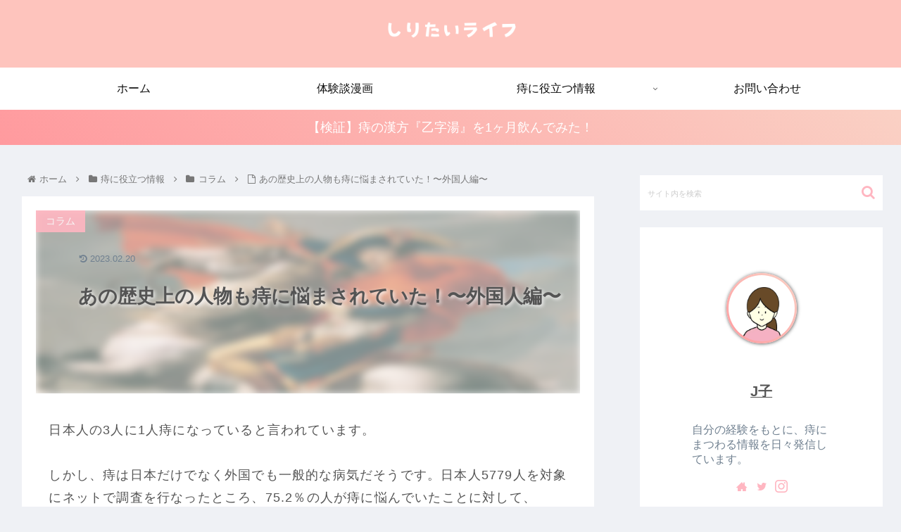

--- FILE ---
content_type: text/html; charset=UTF-8
request_url: https://siri-life.com/590/
body_size: 36456
content:
<!doctype html>
<html dir="ltr" lang="ja" prefix="og: https://ogp.me/ns#">

<head>
<meta charset="utf-8">
<meta http-equiv="X-UA-Compatible" content="IE=edge">
<meta name="viewport" content="width=device-width, initial-scale=1.0, viewport-fit=cover"/>
<meta name="referrer" content="no-referrer-when-downgrade"/>

      
<!-- Global site tag (gtag.js) - Google Analytics -->
<script async data-type="lazy" data-src="https://www.googletagmanager.com/gtag/js?id=UA-204295573-2"></script>
<script data-type="lazy" data-src="[data-uri]"></script>
<!-- /Global site tag (gtag.js) - Google Analytics -->

      
  <!-- Google Search Console -->
<meta name="google-site-verification" content="nNgcMY4aeJwoZfARksxD7Itl9L2MKe8arPrIR8gX2JM" />
<!-- /Google Search Console -->
<!-- preconnect dns-prefetch -->
<link rel="preconnect dns-prefetch" href="//www.googletagmanager.com">
<link rel="preconnect dns-prefetch" href="//www.google-analytics.com">
<link rel="preconnect dns-prefetch" href="//ajax.googleapis.com">
<link rel="preconnect dns-prefetch" href="//cdnjs.cloudflare.com">
<link rel="preconnect dns-prefetch" href="//pagead2.googlesyndication.com">
<link rel="preconnect dns-prefetch" href="//googleads.g.doubleclick.net">
<link rel="preconnect dns-prefetch" href="//tpc.googlesyndication.com">
<link rel="preconnect dns-prefetch" href="//ad.doubleclick.net">
<link rel="preconnect dns-prefetch" href="//www.gstatic.com">
<link rel="preconnect dns-prefetch" href="//cse.google.com">
<link rel="preconnect dns-prefetch" href="//fonts.gstatic.com">
<link rel="preconnect dns-prefetch" href="//fonts.googleapis.com">
<link rel="preconnect dns-prefetch" href="//cms.quantserve.com">
<link rel="preconnect dns-prefetch" href="//secure.gravatar.com">
<link rel="preconnect dns-prefetch" href="//cdn.syndication.twimg.com">
<link rel="preconnect dns-prefetch" href="//cdn.jsdelivr.net">
<link rel="preconnect dns-prefetch" href="//images-fe.ssl-images-amazon.com">
<link rel="preconnect dns-prefetch" href="//completion.amazon.com">
<link rel="preconnect dns-prefetch" href="//m.media-amazon.com">
<link rel="preconnect dns-prefetch" href="//i.moshimo.com">
<link rel="preconnect dns-prefetch" href="//aml.valuecommerce.com">
<link rel="preconnect dns-prefetch" href="//dalc.valuecommerce.com">
<link rel="preconnect dns-prefetch" href="//dalb.valuecommerce.com">
<title>あの歴史上の人物も痔に悩まされていた！〜外国人編〜</title>
	<style>img:is([sizes="auto" i], [sizes^="auto," i]) { contain-intrinsic-size: 3000px 1500px }</style>
	
		<!-- All in One SEO 4.9.0 - aioseo.com -->
	<meta name="description" content="日本人の3人に1人痔になっていると言われています。しかし、痔は日本だけでなく外国でも一般的な病気だそうです。、75.2％の人が痔に悩んでいたことに対して、アメリカのヘンリー・フォード病院の調査では、800人の成人の肛門を調べたところ、なんとそのうち86％の肛門にイボ痔が見つかったそうです。" />
	<meta name="robots" content="max-image-preview:large" />
	<meta name="author" content="J子"/>
	<link rel="canonical" href="https://siri-life.com/590/" />
	<meta name="generator" content="All in One SEO (AIOSEO) 4.9.0" />
		<meta property="og:locale" content="ja_JP" />
		<meta property="og:site_name" content="しりたいライフ – みんながしりたいおしりの情報をお届け" />
		<meta property="og:type" content="article" />
		<meta property="og:title" content="あの歴史上の人物も痔に悩まされていた！〜外国人編〜" />
		<meta property="og:description" content="日本人の3人に1人痔になっていると言われています。しかし、痔は日本だけでなく外国でも一般的な病気だそうです。、75.2％の人が痔に悩んでいたことに対して、アメリカのヘンリー・フォード病院の調査では、800人の成人の肛門を調べたところ、なんとそのうち86％の肛門にイボ痔が見つかったそうです。" />
		<meta property="og:url" content="https://siri-life.com/590/" />
		<meta property="article:published_time" content="2021-10-23T00:57:27+00:00" />
		<meta property="article:modified_time" content="2023-02-20T02:55:18+00:00" />
		<meta name="twitter:card" content="summary" />
		<meta name="twitter:title" content="あの歴史上の人物も痔に悩まされていた！〜外国人編〜" />
		<meta name="twitter:description" content="日本人の3人に1人痔になっていると言われています。しかし、痔は日本だけでなく外国でも一般的な病気だそうです。、75.2％の人が痔に悩んでいたことに対して、アメリカのヘンリー・フォード病院の調査では、800人の成人の肛門を調べたところ、なんとそのうち86％の肛門にイボ痔が見つかったそうです。" />
		<script type="application/ld+json" class="aioseo-schema">
			{"@context":"https:\/\/schema.org","@graph":[{"@type":"BlogPosting","@id":"https:\/\/siri-life.com\/590\/#blogposting","name":"\u3042\u306e\u6b74\u53f2\u4e0a\u306e\u4eba\u7269\u3082\u75d4\u306b\u60a9\u307e\u3055\u308c\u3066\u3044\u305f\uff01\u301c\u5916\u56fd\u4eba\u7de8\u301c","headline":"\u3042\u306e\u6b74\u53f2\u4e0a\u306e\u4eba\u7269\u3082\u75d4\u306b\u60a9\u307e\u3055\u308c\u3066\u3044\u305f\uff01\u301c\u5916\u56fd\u4eba\u7de8\u301c","author":{"@id":"https:\/\/siri-life.com\/author\/kodama3imabayashi3\/#author"},"publisher":{"@id":"https:\/\/siri-life.com\/#organization"},"image":{"@type":"ImageObject","url":"https:\/\/siri-life.com\/wp-content\/uploads\/2021\/10\/thumb_napoleon-15.jpg","width":780,"height":657},"datePublished":"2021-10-23T09:57:27+09:00","dateModified":"2023-02-20T11:55:18+09:00","inLanguage":"ja","mainEntityOfPage":{"@id":"https:\/\/siri-life.com\/590\/#webpage"},"isPartOf":{"@id":"https:\/\/siri-life.com\/590\/#webpage"},"articleSection":"\u30b3\u30e9\u30e0, \u30cd\u30bf"},{"@type":"BreadcrumbList","@id":"https:\/\/siri-life.com\/590\/#breadcrumblist","itemListElement":[{"@type":"ListItem","@id":"https:\/\/siri-life.com#listItem","position":1,"name":"\u30db\u30fc\u30e0","item":"https:\/\/siri-life.com","nextItem":{"@type":"ListItem","@id":"https:\/\/siri-life.com\/category\/%e7%97%94%e3%81%ab%e5%bd%b9%e7%ab%8b%e3%81%a4%e6%83%85%e5%a0%b1\/#listItem","name":"\u75d4\u306b\u5f79\u7acb\u3064\u60c5\u5831"}},{"@type":"ListItem","@id":"https:\/\/siri-life.com\/category\/%e7%97%94%e3%81%ab%e5%bd%b9%e7%ab%8b%e3%81%a4%e6%83%85%e5%a0%b1\/#listItem","position":2,"name":"\u75d4\u306b\u5f79\u7acb\u3064\u60c5\u5831","item":"https:\/\/siri-life.com\/category\/%e7%97%94%e3%81%ab%e5%bd%b9%e7%ab%8b%e3%81%a4%e6%83%85%e5%a0%b1\/","nextItem":{"@type":"ListItem","@id":"https:\/\/siri-life.com\/category\/%e7%97%94%e3%81%ab%e5%bd%b9%e7%ab%8b%e3%81%a4%e6%83%85%e5%a0%b1\/uncategorized\/#listItem","name":"\u30cd\u30bf"},"previousItem":{"@type":"ListItem","@id":"https:\/\/siri-life.com#listItem","name":"\u30db\u30fc\u30e0"}},{"@type":"ListItem","@id":"https:\/\/siri-life.com\/category\/%e7%97%94%e3%81%ab%e5%bd%b9%e7%ab%8b%e3%81%a4%e6%83%85%e5%a0%b1\/uncategorized\/#listItem","position":3,"name":"\u30cd\u30bf","item":"https:\/\/siri-life.com\/category\/%e7%97%94%e3%81%ab%e5%bd%b9%e7%ab%8b%e3%81%a4%e6%83%85%e5%a0%b1\/uncategorized\/","nextItem":{"@type":"ListItem","@id":"https:\/\/siri-life.com\/590\/#listItem","name":"\u3042\u306e\u6b74\u53f2\u4e0a\u306e\u4eba\u7269\u3082\u75d4\u306b\u60a9\u307e\u3055\u308c\u3066\u3044\u305f\uff01\u301c\u5916\u56fd\u4eba\u7de8\u301c"},"previousItem":{"@type":"ListItem","@id":"https:\/\/siri-life.com\/category\/%e7%97%94%e3%81%ab%e5%bd%b9%e7%ab%8b%e3%81%a4%e6%83%85%e5%a0%b1\/#listItem","name":"\u75d4\u306b\u5f79\u7acb\u3064\u60c5\u5831"}},{"@type":"ListItem","@id":"https:\/\/siri-life.com\/590\/#listItem","position":4,"name":"\u3042\u306e\u6b74\u53f2\u4e0a\u306e\u4eba\u7269\u3082\u75d4\u306b\u60a9\u307e\u3055\u308c\u3066\u3044\u305f\uff01\u301c\u5916\u56fd\u4eba\u7de8\u301c","previousItem":{"@type":"ListItem","@id":"https:\/\/siri-life.com\/category\/%e7%97%94%e3%81%ab%e5%bd%b9%e7%ab%8b%e3%81%a4%e6%83%85%e5%a0%b1\/uncategorized\/#listItem","name":"\u30cd\u30bf"}}]},{"@type":"Organization","@id":"https:\/\/siri-life.com\/#organization","name":"\u3057\u308a\u305f\u3044\u30e9\u30a4\u30d5","description":"\u307f\u3093\u306a\u304c\u3057\u308a\u305f\u3044\u304a\u3057\u308a\u306e\u60c5\u5831\u3092\u304a\u5c4a\u3051","url":"https:\/\/siri-life.com\/"},{"@type":"Person","@id":"https:\/\/siri-life.com\/author\/kodama3imabayashi3\/#author","url":"https:\/\/siri-life.com\/author\/kodama3imabayashi3\/","name":"J\u5b50","image":{"@type":"ImageObject","@id":"https:\/\/siri-life.com\/590\/#authorImage","url":"https:\/\/secure.gravatar.com\/avatar\/09e41e5c7f58aa929cba88d9f43d455726c4868cd8953289685f01eff8604110?s=96&d=mm&r=g","width":96,"height":96,"caption":"J\u5b50"}},{"@type":"WebPage","@id":"https:\/\/siri-life.com\/590\/#webpage","url":"https:\/\/siri-life.com\/590\/","name":"\u3042\u306e\u6b74\u53f2\u4e0a\u306e\u4eba\u7269\u3082\u75d4\u306b\u60a9\u307e\u3055\u308c\u3066\u3044\u305f\uff01\u301c\u5916\u56fd\u4eba\u7de8\u301c","description":"\u65e5\u672c\u4eba\u306e3\u4eba\u306b1\u4eba\u75d4\u306b\u306a\u3063\u3066\u3044\u308b\u3068\u8a00\u308f\u308c\u3066\u3044\u307e\u3059\u3002\u3057\u304b\u3057\u3001\u75d4\u306f\u65e5\u672c\u3060\u3051\u3067\u306a\u304f\u5916\u56fd\u3067\u3082\u4e00\u822c\u7684\u306a\u75c5\u6c17\u3060\u305d\u3046\u3067\u3059\u3002\u300175.2\uff05\u306e\u4eba\u304c\u75d4\u306b\u60a9\u3093\u3067\u3044\u305f\u3053\u3068\u306b\u5bfe\u3057\u3066\u3001\u30a2\u30e1\u30ea\u30ab\u306e\u30d8\u30f3\u30ea\u30fc\u30fb\u30d5\u30a9\u30fc\u30c9\u75c5\u9662\u306e\u8abf\u67fb\u3067\u306f\u3001800\u4eba\u306e\u6210\u4eba\u306e\u809b\u9580\u3092\u8abf\u3079\u305f\u3068\u3053\u308d\u3001\u306a\u3093\u3068\u305d\u306e\u3046\u306186\uff05\u306e\u809b\u9580\u306b\u30a4\u30dc\u75d4\u304c\u898b\u3064\u304b\u3063\u305f\u305d\u3046\u3067\u3059\u3002","inLanguage":"ja","isPartOf":{"@id":"https:\/\/siri-life.com\/#website"},"breadcrumb":{"@id":"https:\/\/siri-life.com\/590\/#breadcrumblist"},"author":{"@id":"https:\/\/siri-life.com\/author\/kodama3imabayashi3\/#author"},"creator":{"@id":"https:\/\/siri-life.com\/author\/kodama3imabayashi3\/#author"},"image":{"@type":"ImageObject","url":"https:\/\/siri-life.com\/wp-content\/uploads\/2021\/10\/thumb_napoleon-15.jpg","@id":"https:\/\/siri-life.com\/590\/#mainImage","width":780,"height":657},"primaryImageOfPage":{"@id":"https:\/\/siri-life.com\/590\/#mainImage"},"datePublished":"2021-10-23T09:57:27+09:00","dateModified":"2023-02-20T11:55:18+09:00"},{"@type":"WebSite","@id":"https:\/\/siri-life.com\/#website","url":"https:\/\/siri-life.com\/","name":"\u3057\u308a\u305f\u3044\u30e9\u30a4\u30d5","description":"\u307f\u3093\u306a\u304c\u3057\u308a\u305f\u3044\u304a\u3057\u308a\u306e\u60c5\u5831\u3092\u304a\u5c4a\u3051","inLanguage":"ja","publisher":{"@id":"https:\/\/siri-life.com\/#organization"}}]}
		</script>
		<!-- All in One SEO -->


<!-- OGP -->
<meta property="og:type" content="article">
<meta property="og:description" content="日本人の3人に1人痔になっていると言われています。しかし、痔は日本だけでなく外国でも一般的な病気だそうです。日本人5779人を対象にネットで調査を行なったところ、75.2％の人が痔に悩んでいたことに対して、アメリカのヘンリー・フォード病院の">
<meta property="og:title" content="あの歴史上の人物も痔に悩まされていた！〜外国人編〜">
<meta property="og:url" content="https://siri-life.com/590/">
<meta property="og:image" content="https://siri-life.com/wp-content/uploads/2021/10/thumb_napoleon-15.jpg">
<meta property="og:site_name" content="しりたいライフ">
<meta property="og:locale" content="ja_JP">
<meta property="article:published_time" content="2023-02-20T11:55:18+09:00" />
<meta property="article:modified_time" content="2023-02-20T11:55:18+09:00" />
<meta property="article:section" content="コラム">
<meta property="article:section" content="ネタ">
<!-- /OGP -->

<!-- Twitter Card -->
<meta name="twitter:card" content="summary_large_image">
<meta property="twitter:description" content="日本人の3人に1人痔になっていると言われています。しかし、痔は日本だけでなく外国でも一般的な病気だそうです。日本人5779人を対象にネットで調査を行なったところ、75.2％の人が痔に悩んでいたことに対して、アメリカのヘンリー・フォード病院の">
<meta property="twitter:title" content="あの歴史上の人物も痔に悩まされていた！〜外国人編〜">
<meta property="twitter:url" content="https://siri-life.com/590/">
<meta name="twitter:image" content="https://siri-life.com/wp-content/uploads/2021/10/thumb_napoleon-15.jpg">
<meta name="twitter:domain" content="siri-life.com">
<meta name="twitter:creator" content="@sumomo_dinushi">
<meta name="twitter:site" content="@sumomo_dinushi">
<!-- /Twitter Card -->
<link rel='dns-prefetch' href='//ajax.googleapis.com' />
<link rel='dns-prefetch' href='//cdnjs.cloudflare.com' />
<link rel="alternate" type="application/rss+xml" title="しりたいライフ &raquo; フィード" href="https://siri-life.com/feed/" />
<link rel="alternate" type="application/rss+xml" title="しりたいライフ &raquo; コメントフィード" href="https://siri-life.com/comments/feed/" />
<link rel="alternate" type="application/rss+xml" title="しりたいライフ &raquo; あの歴史上の人物も痔に悩まされていた！〜外国人編〜 のコメントのフィード" href="https://siri-life.com/590/feed/" />
<link rel='stylesheet' id='dashicons-css' href='https://siri-life.com/wp-includes/css/dashicons.min.css?ver=6.8.3&#038;fver=20210520124119' media='all' />
<link rel='stylesheet' id='post-views-counter-frontend-css' href='https://siri-life.com/wp-content/plugins/post-views-counter/css/frontend.min.css?ver=1.5.9&#038;fver=20251125060304' media='all' />
<link rel='stylesheet' id='cocoon-style-css' href='https://siri-life.com/wp-content/themes/cocoon-master/style.css?ver=6.8.3&#038;fver=20210826062619' media='all' />
<link rel='stylesheet' id='cocoon-keyframes-css' href='https://siri-life.com/wp-content/themes/cocoon-master/keyframes.css?ver=6.8.3&#038;fver=20210826062619' media='all' />
<link rel='stylesheet' id='font-awesome-style-css' href='https://siri-life.com/wp-content/themes/cocoon-master/webfonts/fontawesome/css/font-awesome.min.css?ver=6.8.3&#038;fver=20210826062619' media='all' />
<link rel='stylesheet' id='icomoon-style-css' href='https://siri-life.com/wp-content/themes/cocoon-master/webfonts/icomoon/style.css?ver=6.8.3&#038;fver=20210826062619' media='all' />
<link rel='stylesheet' id='baguettebox-style-css' href='https://siri-life.com/wp-content/themes/cocoon-master/plugins/baguettebox/dist/baguetteBox.min.css?ver=6.8.3&#038;fver=20210826062618' media='all' />
<link rel='stylesheet' id='scrollhint-style-css' href='https://siri-life.com/wp-content/themes/cocoon-master/plugins/scroll-hint-master/css/scroll-hint.css?ver=6.8.3&#038;fver=20210826062618' media='all' />
<link rel='stylesheet' id='cocoon-skin-style-css' href='https://siri-life.com/wp-content/themes/cocoon-master/skins/bizarre-foods-pinkwine/style.css?ver=6.8.3&#038;fver=20210826062618' media='all' />
<style id='cocoon-skin-style-inline-css'>
#header-container,#header-container .navi,#navi .navi-in>.menu-header .sub-menu{background-color:#fec4bd}.header,.header .site-name-text,#navi .navi-in a,#navi .navi-in a:hover{color:#fff}#header-container .navi,#navi .navi-in>.menu-header .sub-menu{background-color:#fff}#navi .navi-in a,#navi .navi-in a:hover{color:#fff}#navi .navi-in a,#navi .navi-in a:hover{color:#0c0c0c}#navi .navi-in a:hover{background-color:rgba(255,255,255,.2)}#navi .navi-in>ul>li{width:300px}.main{width:860px}.sidebar{width:376px}@media screen and (max-width:1280px){.wrap{width:auto}.main,.sidebar,.sidebar-left .main,.sidebar-left .sidebar{margin:0 .5%}.main{width:67.4%}.sidebar{padding:1.5%;width:30%}.entry-card-thumb{width:38%}.entry-card-content{margin-left:40%}}body::after{content:url(https://siri-life.com/wp-content/themes/cocoon-master/lib/analytics/access.php?post_id=590&post_type=post)!important;visibility:hidden;position:absolute;bottom:0;right:0;width:1px;height:1px;overflow:hidden;display:inline!important}.logo-header img{height:100px;width:auto}.logo-header img{width:200px;height:auto}@media screen and (max-width:834px){.header div.header-in{min-height:100px}}.toc-checkbox{display:none}.toc-content{visibility:hidden;height:0;opacity:.2;transition:all .5s ease-out}.toc-checkbox:checked~.toc-content{visibility:visible;padding-top:.6em;height:100%;opacity:1}.toc-title::after{content:'[開く]';margin-left:.5em;cursor:pointer;font-size:.8em}.toc-title:hover::after{text-decoration:underline}.toc-checkbox:checked+.toc-title::after{content:'[閉じる]'}#respond{display:none}.entry-content>*,.demo .entry-content p{line-height:1.8}.entry-content>*,.article p,.demo .entry-content p,.article dl,.article ul,.article ol,.article blockquote,.article pre,.article table,.article .toc,.body .column-wrap,.body .new-entry-cards,.body .popular-entry-cards,.body .navi-entry-cards,.body .box-menus,.body .ranking-item,.body .rss-entry-cards,.body .widget,.body .author-box,.body .blogcard-wrap,.body .login-user-only,.body .information-box,.body .question-box,.body .alert-box,.body .information,.body .question,.body .alert,.body .memo-box,.body .comment-box,.body .common-icon-box,.body .blank-box,.body .button-block,.body .micro-bottom,.body .caption-box,.body .tab-caption-box,.body .label-box,.body .toggle-wrap,.body .wp-block-image,.body .booklink-box,.body .kaerebalink-box,.body .tomarebalink-box,.body .product-item-box,.body .speech-wrap,.body .wp-block-categories,.body .wp-block-archives,.body .wp-block-archives-dropdown,.body .wp-block-calendar,.body .ad-area,.body .wp-block-gallery,.body .wp-block-audio,.body .wp-block-cover,.body .wp-block-file,.body .wp-block-media-text,.body .wp-block-video,.body .wp-block-buttons,.body .wp-block-columns,.body .wp-block-separator,.body .components-placeholder,.body .wp-block-search,.body .wp-block-social-links,.body .timeline-box,.body .blogcard-type,.body .btn-wrap,.body .btn-wrap a,.body .block-box,.body .wp-block-embed,.body .wp-block-group,.body .wp-block-table,.body .scrollable-table,.body .wp-block-separator,.body .wp-block,.body .video-container,.comment-area,.related-entries,.pager-post-navi,.comment-respond,.is-root-container>*,[data-type="core/freeform"]{margin-bottom:1.8em}.article h2,.article h3,.article h4,.article h5,.article h6{margin-bottom:1.62em}@media screen and (max-width:480px){.body,.menu-content{font-size:16px}}@media screen and (max-width:781px){.wp-block-column{margin-bottom:1.8em}}@media screen and (max-width:599px){.column-wrap>div{margin-bottom:1.8em}}.article h2,.article h3,.article h4,.article h5,.article h6{margin-top:2.4em}.article .micro-top{margin-bottom:.36em}.article .micro-bottom{margin-top:-1.62em}.article .micro-balloon{margin-bottom:.9em}.article .micro-bottom.micro-balloon{margin-top:-1.26em}.blank-box.bb-key-color{border-color:#19448e}.iic-key-color li::before{color:#19448e}.blank-box.bb-tab.bb-key-color::before{background-color:#19448e}.tb-key-color .toggle-button{border:1px solid #19448e;background:#19448e;color:#fff}.tb-key-color .toggle-button::before{color:#ccc}.tb-key-color .toggle-checkbox:checked~.toggle-content{border-color:#19448e}.cb-key-color.caption-box{border-color:#19448e}.cb-key-color .caption-box-label{background-color:#19448e;color:#fff}.tcb-key-color .tab-caption-box-label{background-color:#19448e;color:#fff}.tcb-key-color .tab-caption-box-content{border-color:#19448e}.lb-key-color .label-box-content{border-color:#19448e}.mc-key-color{background-color:#19448e;color:#fff;border:0}.mc-key-color.micro-bottom::after{border-bottom-color:#19448e;border-top-color:transparent}.mc-key-color::before{border-top-color:transparent;border-bottom-color:transparent}.mc-key-color::after{border-top-color:#19448e}.btn-key-color,.btn-wrap.btn-wrap-key-color>a{background-color:#19448e}.has-text-color.has-key-color-color{color:#19448e}.has-background.has-key-color-background-color{background-color:#19448e}.body.article,body#tinymce.wp-editor{background-color:#fff}.body.article,.editor-post-title__block .editor-post-title__input,body#tinymce.wp-editor{color:#333}html .body .has-key-color-background-color{background-color:#19448e}html .body .has-key-color-color{color:#19448e}html .body .has-key-color-border-color{border-color:#19448e}html .body .btn-wrap.has-key-color-background-color>a{background-color:#19448e}html .body .btn-wrap.has-key-color-color>a{color:#19448e}html .body .btn-wrap.has-key-color-border-color>a{border-color:#19448e}html .body .bb-tab.has-key-color-border-color .bb-label{background-color:#19448e}html .body .toggle-wrap.has-key-color-border-color .toggle-button{background-color:#19448e}html .body .toggle-wrap.has-key-color-border-color .toggle-button,.toggle-wrap.has-key-color-border-color .toggle-content{border-color:#19448e}html .body .iconlist-box.has-key-color-icon-color li::before{color:#19448e}html .body .micro-balloon.has-key-color-color{color:#19448e}html .body .micro-balloon.has-key-color-background-color{background-color:#19448e;border-color:transparent}html .body .micro-balloon.has-key-color-background-color.micro-bottom::after{border-bottom-color:#19448e;border-top-color:transparent}html .body .micro-balloon.has-key-color-background-color::before{border-top-color:transparent;border-bottom-color:transparent}html .body .micro-balloon.has-key-color-background-color::after{border-top-color:#19448e}html .body .micro-balloon.has-border-color.has-key-color-border-color{border-color:#19448e}html .body .micro-balloon.micro-top.has-key-color-border-color::before{border-top-color:#19448e}html .body .micro-balloon.micro-bottom.has-key-color-border-color::before{border-bottom-color:#19448e}html .body .caption-box.has-key-color-border-color .box-label{background-color:#19448e}html .body .tab-caption-box.has-key-color-border-color .box-label{background-color:#19448e}html .body .tab-caption-box.has-key-color-border-color .box-content{border-color:#19448e}html .body .tab-caption-box.has-key-color-background-color .box-content{background-color:#19448e}html .body .label-box.has-key-color-border-color .box-content{border-color:#19448e}html .body .label-box.has-key-color-background-color .box-content{background-color:#19448e}html .body .speech-balloon.has-key-color-background-color{background-color:#19448e}html .body .speech-balloon.has-text-color.has-key-color-color{color:#19448e}html .body .speech-balloon.has-key-color-border-color{border-color:#19448e}html .body .sbp-l .speech-balloon.has-key-color-border-color::before{border-right-color:#19448e}html .body .sbp-r .speech-balloon.has-key-color-border-color::before{border-left-color:#19448e}html .body .sbp-l .speech-balloon.has-key-color-background-color::after{border-right-color:#19448e}html .body .sbp-r .speech-balloon.has-key-color-background-color::after{border-left-color:#19448e}html .body .sbs-line.sbp-r .speech-balloon.has-key-color-background-color{background-color:#19448e}html .body .sbs-line.sbp-r .speech-balloon.has-key-color-border-color{border-color:#19448e}html .body .speech-wraphtml .body .sbs-think .speech-balloon.has-key-color-border-color::before,html .body .speech-wrap.sbs-think .speech-balloon.has-key-color-border-color::after{border-color:#19448e}html .body .sbs-think .speech-balloon.has-key-color-background-color::before,html .body .sbs-think .speech-balloon.has-key-color-background-color::after{background-color:#19448e}html .body .sbs-think .speech-balloon.has-key-color-border-color::before{border-color:#19448e}html .body .timeline-box.has-key-color-point-color .timeline-item::before{background-color:#19448e}html .body .has-key-color-question-color .faq-question-label{color:#19448e}html .body .has-key-color-answer-color .faq-answer-label{color:#19448e}html .body .is-style-square.has-key-color-question-color .faq-question-label{color:#fff;background-color:#19448e}html .body .is-style-square.has-key-color-answer-color .faq-answer-label{color:#fff;background-color:#19448e}html .body .has-red-background-color{background-color:#e60033}html .body .has-red-color{color:#e60033}html .body .has-red-border-color{border-color:#e60033}html .body .btn-wrap.has-red-background-color>a{background-color:#e60033}html .body .btn-wrap.has-red-color>a{color:#e60033}html .body .btn-wrap.has-red-border-color>a{border-color:#e60033}html .body .bb-tab.has-red-border-color .bb-label{background-color:#e60033}html .body .toggle-wrap.has-red-border-color .toggle-button{background-color:#e60033}html .body .toggle-wrap.has-red-border-color .toggle-button,.toggle-wrap.has-red-border-color .toggle-content{border-color:#e60033}html .body .iconlist-box.has-red-icon-color li::before{color:#e60033}html .body .micro-balloon.has-red-color{color:#e60033}html .body .micro-balloon.has-red-background-color{background-color:#e60033;border-color:transparent}html .body .micro-balloon.has-red-background-color.micro-bottom::after{border-bottom-color:#e60033;border-top-color:transparent}html .body .micro-balloon.has-red-background-color::before{border-top-color:transparent;border-bottom-color:transparent}html .body .micro-balloon.has-red-background-color::after{border-top-color:#e60033}html .body .micro-balloon.has-border-color.has-red-border-color{border-color:#e60033}html .body .micro-balloon.micro-top.has-red-border-color::before{border-top-color:#e60033}html .body .micro-balloon.micro-bottom.has-red-border-color::before{border-bottom-color:#e60033}html .body .caption-box.has-red-border-color .box-label{background-color:#e60033}html .body .tab-caption-box.has-red-border-color .box-label{background-color:#e60033}html .body .tab-caption-box.has-red-border-color .box-content{border-color:#e60033}html .body .tab-caption-box.has-red-background-color .box-content{background-color:#e60033}html .body .label-box.has-red-border-color .box-content{border-color:#e60033}html .body .label-box.has-red-background-color .box-content{background-color:#e60033}html .body .speech-balloon.has-red-background-color{background-color:#e60033}html .body .speech-balloon.has-text-color.has-red-color{color:#e60033}html .body .speech-balloon.has-red-border-color{border-color:#e60033}html .body .sbp-l .speech-balloon.has-red-border-color::before{border-right-color:#e60033}html .body .sbp-r .speech-balloon.has-red-border-color::before{border-left-color:#e60033}html .body .sbp-l .speech-balloon.has-red-background-color::after{border-right-color:#e60033}html .body .sbp-r .speech-balloon.has-red-background-color::after{border-left-color:#e60033}html .body .sbs-line.sbp-r .speech-balloon.has-red-background-color{background-color:#e60033}html .body .sbs-line.sbp-r .speech-balloon.has-red-border-color{border-color:#e60033}html .body .speech-wraphtml .body .sbs-think .speech-balloon.has-red-border-color::before,html .body .speech-wrap.sbs-think .speech-balloon.has-red-border-color::after{border-color:#e60033}html .body .sbs-think .speech-balloon.has-red-background-color::before,html .body .sbs-think .speech-balloon.has-red-background-color::after{background-color:#e60033}html .body .sbs-think .speech-balloon.has-red-border-color::before{border-color:#e60033}html .body .timeline-box.has-red-point-color .timeline-item::before{background-color:#e60033}html .body .has-red-question-color .faq-question-label{color:#e60033}html .body .has-red-answer-color .faq-answer-label{color:#e60033}html .body .is-style-square.has-red-question-color .faq-question-label{color:#fff;background-color:#e60033}html .body .is-style-square.has-red-answer-color .faq-answer-label{color:#fff;background-color:#e60033}html .body .has-pink-background-color{background-color:#e95295}html .body .has-pink-color{color:#e95295}html .body .has-pink-border-color{border-color:#e95295}html .body .btn-wrap.has-pink-background-color>a{background-color:#e95295}html .body .btn-wrap.has-pink-color>a{color:#e95295}html .body .btn-wrap.has-pink-border-color>a{border-color:#e95295}html .body .bb-tab.has-pink-border-color .bb-label{background-color:#e95295}html .body .toggle-wrap.has-pink-border-color .toggle-button{background-color:#e95295}html .body .toggle-wrap.has-pink-border-color .toggle-button,.toggle-wrap.has-pink-border-color .toggle-content{border-color:#e95295}html .body .iconlist-box.has-pink-icon-color li::before{color:#e95295}html .body .micro-balloon.has-pink-color{color:#e95295}html .body .micro-balloon.has-pink-background-color{background-color:#e95295;border-color:transparent}html .body .micro-balloon.has-pink-background-color.micro-bottom::after{border-bottom-color:#e95295;border-top-color:transparent}html .body .micro-balloon.has-pink-background-color::before{border-top-color:transparent;border-bottom-color:transparent}html .body .micro-balloon.has-pink-background-color::after{border-top-color:#e95295}html .body .micro-balloon.has-border-color.has-pink-border-color{border-color:#e95295}html .body .micro-balloon.micro-top.has-pink-border-color::before{border-top-color:#e95295}html .body .micro-balloon.micro-bottom.has-pink-border-color::before{border-bottom-color:#e95295}html .body .caption-box.has-pink-border-color .box-label{background-color:#e95295}html .body .tab-caption-box.has-pink-border-color .box-label{background-color:#e95295}html .body .tab-caption-box.has-pink-border-color .box-content{border-color:#e95295}html .body .tab-caption-box.has-pink-background-color .box-content{background-color:#e95295}html .body .label-box.has-pink-border-color .box-content{border-color:#e95295}html .body .label-box.has-pink-background-color .box-content{background-color:#e95295}html .body .speech-balloon.has-pink-background-color{background-color:#e95295}html .body .speech-balloon.has-text-color.has-pink-color{color:#e95295}html .body .speech-balloon.has-pink-border-color{border-color:#e95295}html .body .sbp-l .speech-balloon.has-pink-border-color::before{border-right-color:#e95295}html .body .sbp-r .speech-balloon.has-pink-border-color::before{border-left-color:#e95295}html .body .sbp-l .speech-balloon.has-pink-background-color::after{border-right-color:#e95295}html .body .sbp-r .speech-balloon.has-pink-background-color::after{border-left-color:#e95295}html .body .sbs-line.sbp-r .speech-balloon.has-pink-background-color{background-color:#e95295}html .body .sbs-line.sbp-r .speech-balloon.has-pink-border-color{border-color:#e95295}html .body .speech-wraphtml .body .sbs-think .speech-balloon.has-pink-border-color::before,html .body .speech-wrap.sbs-think .speech-balloon.has-pink-border-color::after{border-color:#e95295}html .body .sbs-think .speech-balloon.has-pink-background-color::before,html .body .sbs-think .speech-balloon.has-pink-background-color::after{background-color:#e95295}html .body .sbs-think .speech-balloon.has-pink-border-color::before{border-color:#e95295}html .body .timeline-box.has-pink-point-color .timeline-item::before{background-color:#e95295}html .body .has-pink-question-color .faq-question-label{color:#e95295}html .body .has-pink-answer-color .faq-answer-label{color:#e95295}html .body .is-style-square.has-pink-question-color .faq-question-label{color:#fff;background-color:#e95295}html .body .is-style-square.has-pink-answer-color .faq-answer-label{color:#fff;background-color:#e95295}html .body .has-purple-background-color{background-color:#884898}html .body .has-purple-color{color:#884898}html .body .has-purple-border-color{border-color:#884898}html .body .btn-wrap.has-purple-background-color>a{background-color:#884898}html .body .btn-wrap.has-purple-color>a{color:#884898}html .body .btn-wrap.has-purple-border-color>a{border-color:#884898}html .body .bb-tab.has-purple-border-color .bb-label{background-color:#884898}html .body .toggle-wrap.has-purple-border-color .toggle-button{background-color:#884898}html .body .toggle-wrap.has-purple-border-color .toggle-button,.toggle-wrap.has-purple-border-color .toggle-content{border-color:#884898}html .body .iconlist-box.has-purple-icon-color li::before{color:#884898}html .body .micro-balloon.has-purple-color{color:#884898}html .body .micro-balloon.has-purple-background-color{background-color:#884898;border-color:transparent}html .body .micro-balloon.has-purple-background-color.micro-bottom::after{border-bottom-color:#884898;border-top-color:transparent}html .body .micro-balloon.has-purple-background-color::before{border-top-color:transparent;border-bottom-color:transparent}html .body .micro-balloon.has-purple-background-color::after{border-top-color:#884898}html .body .micro-balloon.has-border-color.has-purple-border-color{border-color:#884898}html .body .micro-balloon.micro-top.has-purple-border-color::before{border-top-color:#884898}html .body .micro-balloon.micro-bottom.has-purple-border-color::before{border-bottom-color:#884898}html .body .caption-box.has-purple-border-color .box-label{background-color:#884898}html .body .tab-caption-box.has-purple-border-color .box-label{background-color:#884898}html .body .tab-caption-box.has-purple-border-color .box-content{border-color:#884898}html .body .tab-caption-box.has-purple-background-color .box-content{background-color:#884898}html .body .label-box.has-purple-border-color .box-content{border-color:#884898}html .body .label-box.has-purple-background-color .box-content{background-color:#884898}html .body .speech-balloon.has-purple-background-color{background-color:#884898}html .body .speech-balloon.has-text-color.has-purple-color{color:#884898}html .body .speech-balloon.has-purple-border-color{border-color:#884898}html .body .sbp-l .speech-balloon.has-purple-border-color::before{border-right-color:#884898}html .body .sbp-r .speech-balloon.has-purple-border-color::before{border-left-color:#884898}html .body .sbp-l .speech-balloon.has-purple-background-color::after{border-right-color:#884898}html .body .sbp-r .speech-balloon.has-purple-background-color::after{border-left-color:#884898}html .body .sbs-line.sbp-r .speech-balloon.has-purple-background-color{background-color:#884898}html .body .sbs-line.sbp-r .speech-balloon.has-purple-border-color{border-color:#884898}html .body .speech-wraphtml .body .sbs-think .speech-balloon.has-purple-border-color::before,html .body .speech-wrap.sbs-think .speech-balloon.has-purple-border-color::after{border-color:#884898}html .body .sbs-think .speech-balloon.has-purple-background-color::before,html .body .sbs-think .speech-balloon.has-purple-background-color::after{background-color:#884898}html .body .sbs-think .speech-balloon.has-purple-border-color::before{border-color:#884898}html .body .timeline-box.has-purple-point-color .timeline-item::before{background-color:#884898}html .body .has-purple-question-color .faq-question-label{color:#884898}html .body .has-purple-answer-color .faq-answer-label{color:#884898}html .body .is-style-square.has-purple-question-color .faq-question-label{color:#fff;background-color:#884898}html .body .is-style-square.has-purple-answer-color .faq-answer-label{color:#fff;background-color:#884898}html .body .has-deep-background-color{background-color:#55295b}html .body .has-deep-color{color:#55295b}html .body .has-deep-border-color{border-color:#55295b}html .body .btn-wrap.has-deep-background-color>a{background-color:#55295b}html .body .btn-wrap.has-deep-color>a{color:#55295b}html .body .btn-wrap.has-deep-border-color>a{border-color:#55295b}html .body .bb-tab.has-deep-border-color .bb-label{background-color:#55295b}html .body .toggle-wrap.has-deep-border-color .toggle-button{background-color:#55295b}html .body .toggle-wrap.has-deep-border-color .toggle-button,.toggle-wrap.has-deep-border-color .toggle-content{border-color:#55295b}html .body .iconlist-box.has-deep-icon-color li::before{color:#55295b}html .body .micro-balloon.has-deep-color{color:#55295b}html .body .micro-balloon.has-deep-background-color{background-color:#55295b;border-color:transparent}html .body .micro-balloon.has-deep-background-color.micro-bottom::after{border-bottom-color:#55295b;border-top-color:transparent}html .body .micro-balloon.has-deep-background-color::before{border-top-color:transparent;border-bottom-color:transparent}html .body .micro-balloon.has-deep-background-color::after{border-top-color:#55295b}html .body .micro-balloon.has-border-color.has-deep-border-color{border-color:#55295b}html .body .micro-balloon.micro-top.has-deep-border-color::before{border-top-color:#55295b}html .body .micro-balloon.micro-bottom.has-deep-border-color::before{border-bottom-color:#55295b}html .body .caption-box.has-deep-border-color .box-label{background-color:#55295b}html .body .tab-caption-box.has-deep-border-color .box-label{background-color:#55295b}html .body .tab-caption-box.has-deep-border-color .box-content{border-color:#55295b}html .body .tab-caption-box.has-deep-background-color .box-content{background-color:#55295b}html .body .label-box.has-deep-border-color .box-content{border-color:#55295b}html .body .label-box.has-deep-background-color .box-content{background-color:#55295b}html .body .speech-balloon.has-deep-background-color{background-color:#55295b}html .body .speech-balloon.has-text-color.has-deep-color{color:#55295b}html .body .speech-balloon.has-deep-border-color{border-color:#55295b}html .body .sbp-l .speech-balloon.has-deep-border-color::before{border-right-color:#55295b}html .body .sbp-r .speech-balloon.has-deep-border-color::before{border-left-color:#55295b}html .body .sbp-l .speech-balloon.has-deep-background-color::after{border-right-color:#55295b}html .body .sbp-r .speech-balloon.has-deep-background-color::after{border-left-color:#55295b}html .body .sbs-line.sbp-r .speech-balloon.has-deep-background-color{background-color:#55295b}html .body .sbs-line.sbp-r .speech-balloon.has-deep-border-color{border-color:#55295b}html .body .speech-wraphtml .body .sbs-think .speech-balloon.has-deep-border-color::before,html .body .speech-wrap.sbs-think .speech-balloon.has-deep-border-color::after{border-color:#55295b}html .body .sbs-think .speech-balloon.has-deep-background-color::before,html .body .sbs-think .speech-balloon.has-deep-background-color::after{background-color:#55295b}html .body .sbs-think .speech-balloon.has-deep-border-color::before{border-color:#55295b}html .body .timeline-box.has-deep-point-color .timeline-item::before{background-color:#55295b}html .body .has-deep-question-color .faq-question-label{color:#55295b}html .body .has-deep-answer-color .faq-answer-label{color:#55295b}html .body .is-style-square.has-deep-question-color .faq-question-label{color:#fff;background-color:#55295b}html .body .is-style-square.has-deep-answer-color .faq-answer-label{color:#fff;background-color:#55295b}html .body .has-indigo-background-color{background-color:#1e50a2}html .body .has-indigo-color{color:#1e50a2}html .body .has-indigo-border-color{border-color:#1e50a2}html .body .btn-wrap.has-indigo-background-color>a{background-color:#1e50a2}html .body .btn-wrap.has-indigo-color>a{color:#1e50a2}html .body .btn-wrap.has-indigo-border-color>a{border-color:#1e50a2}html .body .bb-tab.has-indigo-border-color .bb-label{background-color:#1e50a2}html .body .toggle-wrap.has-indigo-border-color .toggle-button{background-color:#1e50a2}html .body .toggle-wrap.has-indigo-border-color .toggle-button,.toggle-wrap.has-indigo-border-color .toggle-content{border-color:#1e50a2}html .body .iconlist-box.has-indigo-icon-color li::before{color:#1e50a2}html .body .micro-balloon.has-indigo-color{color:#1e50a2}html .body .micro-balloon.has-indigo-background-color{background-color:#1e50a2;border-color:transparent}html .body .micro-balloon.has-indigo-background-color.micro-bottom::after{border-bottom-color:#1e50a2;border-top-color:transparent}html .body .micro-balloon.has-indigo-background-color::before{border-top-color:transparent;border-bottom-color:transparent}html .body .micro-balloon.has-indigo-background-color::after{border-top-color:#1e50a2}html .body .micro-balloon.has-border-color.has-indigo-border-color{border-color:#1e50a2}html .body .micro-balloon.micro-top.has-indigo-border-color::before{border-top-color:#1e50a2}html .body .micro-balloon.micro-bottom.has-indigo-border-color::before{border-bottom-color:#1e50a2}html .body .caption-box.has-indigo-border-color .box-label{background-color:#1e50a2}html .body .tab-caption-box.has-indigo-border-color .box-label{background-color:#1e50a2}html .body .tab-caption-box.has-indigo-border-color .box-content{border-color:#1e50a2}html .body .tab-caption-box.has-indigo-background-color .box-content{background-color:#1e50a2}html .body .label-box.has-indigo-border-color .box-content{border-color:#1e50a2}html .body .label-box.has-indigo-background-color .box-content{background-color:#1e50a2}html .body .speech-balloon.has-indigo-background-color{background-color:#1e50a2}html .body .speech-balloon.has-text-color.has-indigo-color{color:#1e50a2}html .body .speech-balloon.has-indigo-border-color{border-color:#1e50a2}html .body .sbp-l .speech-balloon.has-indigo-border-color::before{border-right-color:#1e50a2}html .body .sbp-r .speech-balloon.has-indigo-border-color::before{border-left-color:#1e50a2}html .body .sbp-l .speech-balloon.has-indigo-background-color::after{border-right-color:#1e50a2}html .body .sbp-r .speech-balloon.has-indigo-background-color::after{border-left-color:#1e50a2}html .body .sbs-line.sbp-r .speech-balloon.has-indigo-background-color{background-color:#1e50a2}html .body .sbs-line.sbp-r .speech-balloon.has-indigo-border-color{border-color:#1e50a2}html .body .speech-wraphtml .body .sbs-think .speech-balloon.has-indigo-border-color::before,html .body .speech-wrap.sbs-think .speech-balloon.has-indigo-border-color::after{border-color:#1e50a2}html .body .sbs-think .speech-balloon.has-indigo-background-color::before,html .body .sbs-think .speech-balloon.has-indigo-background-color::after{background-color:#1e50a2}html .body .sbs-think .speech-balloon.has-indigo-border-color::before{border-color:#1e50a2}html .body .timeline-box.has-indigo-point-color .timeline-item::before{background-color:#1e50a2}html .body .has-indigo-question-color .faq-question-label{color:#1e50a2}html .body .has-indigo-answer-color .faq-answer-label{color:#1e50a2}html .body .is-style-square.has-indigo-question-color .faq-question-label{color:#fff;background-color:#1e50a2}html .body .is-style-square.has-indigo-answer-color .faq-answer-label{color:#fff;background-color:#1e50a2}html .body .has-blue-background-color{background-color:#0095d9}html .body .has-blue-color{color:#0095d9}html .body .has-blue-border-color{border-color:#0095d9}html .body .btn-wrap.has-blue-background-color>a{background-color:#0095d9}html .body .btn-wrap.has-blue-color>a{color:#0095d9}html .body .btn-wrap.has-blue-border-color>a{border-color:#0095d9}html .body .bb-tab.has-blue-border-color .bb-label{background-color:#0095d9}html .body .toggle-wrap.has-blue-border-color .toggle-button{background-color:#0095d9}html .body .toggle-wrap.has-blue-border-color .toggle-button,.toggle-wrap.has-blue-border-color .toggle-content{border-color:#0095d9}html .body .iconlist-box.has-blue-icon-color li::before{color:#0095d9}html .body .micro-balloon.has-blue-color{color:#0095d9}html .body .micro-balloon.has-blue-background-color{background-color:#0095d9;border-color:transparent}html .body .micro-balloon.has-blue-background-color.micro-bottom::after{border-bottom-color:#0095d9;border-top-color:transparent}html .body .micro-balloon.has-blue-background-color::before{border-top-color:transparent;border-bottom-color:transparent}html .body .micro-balloon.has-blue-background-color::after{border-top-color:#0095d9}html .body .micro-balloon.has-border-color.has-blue-border-color{border-color:#0095d9}html .body .micro-balloon.micro-top.has-blue-border-color::before{border-top-color:#0095d9}html .body .micro-balloon.micro-bottom.has-blue-border-color::before{border-bottom-color:#0095d9}html .body .caption-box.has-blue-border-color .box-label{background-color:#0095d9}html .body .tab-caption-box.has-blue-border-color .box-label{background-color:#0095d9}html .body .tab-caption-box.has-blue-border-color .box-content{border-color:#0095d9}html .body .tab-caption-box.has-blue-background-color .box-content{background-color:#0095d9}html .body .label-box.has-blue-border-color .box-content{border-color:#0095d9}html .body .label-box.has-blue-background-color .box-content{background-color:#0095d9}html .body .speech-balloon.has-blue-background-color{background-color:#0095d9}html .body .speech-balloon.has-text-color.has-blue-color{color:#0095d9}html .body .speech-balloon.has-blue-border-color{border-color:#0095d9}html .body .sbp-l .speech-balloon.has-blue-border-color::before{border-right-color:#0095d9}html .body .sbp-r .speech-balloon.has-blue-border-color::before{border-left-color:#0095d9}html .body .sbp-l .speech-balloon.has-blue-background-color::after{border-right-color:#0095d9}html .body .sbp-r .speech-balloon.has-blue-background-color::after{border-left-color:#0095d9}html .body .sbs-line.sbp-r .speech-balloon.has-blue-background-color{background-color:#0095d9}html .body .sbs-line.sbp-r .speech-balloon.has-blue-border-color{border-color:#0095d9}html .body .speech-wraphtml .body .sbs-think .speech-balloon.has-blue-border-color::before,html .body .speech-wrap.sbs-think .speech-balloon.has-blue-border-color::after{border-color:#0095d9}html .body .sbs-think .speech-balloon.has-blue-background-color::before,html .body .sbs-think .speech-balloon.has-blue-background-color::after{background-color:#0095d9}html .body .sbs-think .speech-balloon.has-blue-border-color::before{border-color:#0095d9}html .body .timeline-box.has-blue-point-color .timeline-item::before{background-color:#0095d9}html .body .has-blue-question-color .faq-question-label{color:#0095d9}html .body .has-blue-answer-color .faq-answer-label{color:#0095d9}html .body .is-style-square.has-blue-question-color .faq-question-label{color:#fff;background-color:#0095d9}html .body .is-style-square.has-blue-answer-color .faq-answer-label{color:#fff;background-color:#0095d9}html .body .has-light-blue-background-color{background-color:#2ca9e1}html .body .has-light-blue-color{color:#2ca9e1}html .body .has-light-blue-border-color{border-color:#2ca9e1}html .body .btn-wrap.has-light-blue-background-color>a{background-color:#2ca9e1}html .body .btn-wrap.has-light-blue-color>a{color:#2ca9e1}html .body .btn-wrap.has-light-blue-border-color>a{border-color:#2ca9e1}html .body .bb-tab.has-light-blue-border-color .bb-label{background-color:#2ca9e1}html .body .toggle-wrap.has-light-blue-border-color .toggle-button{background-color:#2ca9e1}html .body .toggle-wrap.has-light-blue-border-color .toggle-button,.toggle-wrap.has-light-blue-border-color .toggle-content{border-color:#2ca9e1}html .body .iconlist-box.has-light-blue-icon-color li::before{color:#2ca9e1}html .body .micro-balloon.has-light-blue-color{color:#2ca9e1}html .body .micro-balloon.has-light-blue-background-color{background-color:#2ca9e1;border-color:transparent}html .body .micro-balloon.has-light-blue-background-color.micro-bottom::after{border-bottom-color:#2ca9e1;border-top-color:transparent}html .body .micro-balloon.has-light-blue-background-color::before{border-top-color:transparent;border-bottom-color:transparent}html .body .micro-balloon.has-light-blue-background-color::after{border-top-color:#2ca9e1}html .body .micro-balloon.has-border-color.has-light-blue-border-color{border-color:#2ca9e1}html .body .micro-balloon.micro-top.has-light-blue-border-color::before{border-top-color:#2ca9e1}html .body .micro-balloon.micro-bottom.has-light-blue-border-color::before{border-bottom-color:#2ca9e1}html .body .caption-box.has-light-blue-border-color .box-label{background-color:#2ca9e1}html .body .tab-caption-box.has-light-blue-border-color .box-label{background-color:#2ca9e1}html .body .tab-caption-box.has-light-blue-border-color .box-content{border-color:#2ca9e1}html .body .tab-caption-box.has-light-blue-background-color .box-content{background-color:#2ca9e1}html .body .label-box.has-light-blue-border-color .box-content{border-color:#2ca9e1}html .body .label-box.has-light-blue-background-color .box-content{background-color:#2ca9e1}html .body .speech-balloon.has-light-blue-background-color{background-color:#2ca9e1}html .body .speech-balloon.has-text-color.has-light-blue-color{color:#2ca9e1}html .body .speech-balloon.has-light-blue-border-color{border-color:#2ca9e1}html .body .sbp-l .speech-balloon.has-light-blue-border-color::before{border-right-color:#2ca9e1}html .body .sbp-r .speech-balloon.has-light-blue-border-color::before{border-left-color:#2ca9e1}html .body .sbp-l .speech-balloon.has-light-blue-background-color::after{border-right-color:#2ca9e1}html .body .sbp-r .speech-balloon.has-light-blue-background-color::after{border-left-color:#2ca9e1}html .body .sbs-line.sbp-r .speech-balloon.has-light-blue-background-color{background-color:#2ca9e1}html .body .sbs-line.sbp-r .speech-balloon.has-light-blue-border-color{border-color:#2ca9e1}html .body .speech-wraphtml .body .sbs-think .speech-balloon.has-light-blue-border-color::before,html .body .speech-wrap.sbs-think .speech-balloon.has-light-blue-border-color::after{border-color:#2ca9e1}html .body .sbs-think .speech-balloon.has-light-blue-background-color::before,html .body .sbs-think .speech-balloon.has-light-blue-background-color::after{background-color:#2ca9e1}html .body .sbs-think .speech-balloon.has-light-blue-border-color::before{border-color:#2ca9e1}html .body .timeline-box.has-light-blue-point-color .timeline-item::before{background-color:#2ca9e1}html .body .has-light-blue-question-color .faq-question-label{color:#2ca9e1}html .body .has-light-blue-answer-color .faq-answer-label{color:#2ca9e1}html .body .is-style-square.has-light-blue-question-color .faq-question-label{color:#fff;background-color:#2ca9e1}html .body .is-style-square.has-light-blue-answer-color .faq-answer-label{color:#fff;background-color:#2ca9e1}html .body .has-cyan-background-color{background-color:#00a3af}html .body .has-cyan-color{color:#00a3af}html .body .has-cyan-border-color{border-color:#00a3af}html .body .btn-wrap.has-cyan-background-color>a{background-color:#00a3af}html .body .btn-wrap.has-cyan-color>a{color:#00a3af}html .body .btn-wrap.has-cyan-border-color>a{border-color:#00a3af}html .body .bb-tab.has-cyan-border-color .bb-label{background-color:#00a3af}html .body .toggle-wrap.has-cyan-border-color .toggle-button{background-color:#00a3af}html .body .toggle-wrap.has-cyan-border-color .toggle-button,.toggle-wrap.has-cyan-border-color .toggle-content{border-color:#00a3af}html .body .iconlist-box.has-cyan-icon-color li::before{color:#00a3af}html .body .micro-balloon.has-cyan-color{color:#00a3af}html .body .micro-balloon.has-cyan-background-color{background-color:#00a3af;border-color:transparent}html .body .micro-balloon.has-cyan-background-color.micro-bottom::after{border-bottom-color:#00a3af;border-top-color:transparent}html .body .micro-balloon.has-cyan-background-color::before{border-top-color:transparent;border-bottom-color:transparent}html .body .micro-balloon.has-cyan-background-color::after{border-top-color:#00a3af}html .body .micro-balloon.has-border-color.has-cyan-border-color{border-color:#00a3af}html .body .micro-balloon.micro-top.has-cyan-border-color::before{border-top-color:#00a3af}html .body .micro-balloon.micro-bottom.has-cyan-border-color::before{border-bottom-color:#00a3af}html .body .caption-box.has-cyan-border-color .box-label{background-color:#00a3af}html .body .tab-caption-box.has-cyan-border-color .box-label{background-color:#00a3af}html .body .tab-caption-box.has-cyan-border-color .box-content{border-color:#00a3af}html .body .tab-caption-box.has-cyan-background-color .box-content{background-color:#00a3af}html .body .label-box.has-cyan-border-color .box-content{border-color:#00a3af}html .body .label-box.has-cyan-background-color .box-content{background-color:#00a3af}html .body .speech-balloon.has-cyan-background-color{background-color:#00a3af}html .body .speech-balloon.has-text-color.has-cyan-color{color:#00a3af}html .body .speech-balloon.has-cyan-border-color{border-color:#00a3af}html .body .sbp-l .speech-balloon.has-cyan-border-color::before{border-right-color:#00a3af}html .body .sbp-r .speech-balloon.has-cyan-border-color::before{border-left-color:#00a3af}html .body .sbp-l .speech-balloon.has-cyan-background-color::after{border-right-color:#00a3af}html .body .sbp-r .speech-balloon.has-cyan-background-color::after{border-left-color:#00a3af}html .body .sbs-line.sbp-r .speech-balloon.has-cyan-background-color{background-color:#00a3af}html .body .sbs-line.sbp-r .speech-balloon.has-cyan-border-color{border-color:#00a3af}html .body .speech-wraphtml .body .sbs-think .speech-balloon.has-cyan-border-color::before,html .body .speech-wrap.sbs-think .speech-balloon.has-cyan-border-color::after{border-color:#00a3af}html .body .sbs-think .speech-balloon.has-cyan-background-color::before,html .body .sbs-think .speech-balloon.has-cyan-background-color::after{background-color:#00a3af}html .body .sbs-think .speech-balloon.has-cyan-border-color::before{border-color:#00a3af}html .body .timeline-box.has-cyan-point-color .timeline-item::before{background-color:#00a3af}html .body .has-cyan-question-color .faq-question-label{color:#00a3af}html .body .has-cyan-answer-color .faq-answer-label{color:#00a3af}html .body .is-style-square.has-cyan-question-color .faq-question-label{color:#fff;background-color:#00a3af}html .body .is-style-square.has-cyan-answer-color .faq-answer-label{color:#fff;background-color:#00a3af}html .body .has-teal-background-color{background-color:#007b43}html .body .has-teal-color{color:#007b43}html .body .has-teal-border-color{border-color:#007b43}html .body .btn-wrap.has-teal-background-color>a{background-color:#007b43}html .body .btn-wrap.has-teal-color>a{color:#007b43}html .body .btn-wrap.has-teal-border-color>a{border-color:#007b43}html .body .bb-tab.has-teal-border-color .bb-label{background-color:#007b43}html .body .toggle-wrap.has-teal-border-color .toggle-button{background-color:#007b43}html .body .toggle-wrap.has-teal-border-color .toggle-button,.toggle-wrap.has-teal-border-color .toggle-content{border-color:#007b43}html .body .iconlist-box.has-teal-icon-color li::before{color:#007b43}html .body .micro-balloon.has-teal-color{color:#007b43}html .body .micro-balloon.has-teal-background-color{background-color:#007b43;border-color:transparent}html .body .micro-balloon.has-teal-background-color.micro-bottom::after{border-bottom-color:#007b43;border-top-color:transparent}html .body .micro-balloon.has-teal-background-color::before{border-top-color:transparent;border-bottom-color:transparent}html .body .micro-balloon.has-teal-background-color::after{border-top-color:#007b43}html .body .micro-balloon.has-border-color.has-teal-border-color{border-color:#007b43}html .body .micro-balloon.micro-top.has-teal-border-color::before{border-top-color:#007b43}html .body .micro-balloon.micro-bottom.has-teal-border-color::before{border-bottom-color:#007b43}html .body .caption-box.has-teal-border-color .box-label{background-color:#007b43}html .body .tab-caption-box.has-teal-border-color .box-label{background-color:#007b43}html .body .tab-caption-box.has-teal-border-color .box-content{border-color:#007b43}html .body .tab-caption-box.has-teal-background-color .box-content{background-color:#007b43}html .body .label-box.has-teal-border-color .box-content{border-color:#007b43}html .body .label-box.has-teal-background-color .box-content{background-color:#007b43}html .body .speech-balloon.has-teal-background-color{background-color:#007b43}html .body .speech-balloon.has-text-color.has-teal-color{color:#007b43}html .body .speech-balloon.has-teal-border-color{border-color:#007b43}html .body .sbp-l .speech-balloon.has-teal-border-color::before{border-right-color:#007b43}html .body .sbp-r .speech-balloon.has-teal-border-color::before{border-left-color:#007b43}html .body .sbp-l .speech-balloon.has-teal-background-color::after{border-right-color:#007b43}html .body .sbp-r .speech-balloon.has-teal-background-color::after{border-left-color:#007b43}html .body .sbs-line.sbp-r .speech-balloon.has-teal-background-color{background-color:#007b43}html .body .sbs-line.sbp-r .speech-balloon.has-teal-border-color{border-color:#007b43}html .body .speech-wraphtml .body .sbs-think .speech-balloon.has-teal-border-color::before,html .body .speech-wrap.sbs-think .speech-balloon.has-teal-border-color::after{border-color:#007b43}html .body .sbs-think .speech-balloon.has-teal-background-color::before,html .body .sbs-think .speech-balloon.has-teal-background-color::after{background-color:#007b43}html .body .sbs-think .speech-balloon.has-teal-border-color::before{border-color:#007b43}html .body .timeline-box.has-teal-point-color .timeline-item::before{background-color:#007b43}html .body .has-teal-question-color .faq-question-label{color:#007b43}html .body .has-teal-answer-color .faq-answer-label{color:#007b43}html .body .is-style-square.has-teal-question-color .faq-question-label{color:#fff;background-color:#007b43}html .body .is-style-square.has-teal-answer-color .faq-answer-label{color:#fff;background-color:#007b43}html .body .has-green-background-color{background-color:#3eb370}html .body .has-green-color{color:#3eb370}html .body .has-green-border-color{border-color:#3eb370}html .body .btn-wrap.has-green-background-color>a{background-color:#3eb370}html .body .btn-wrap.has-green-color>a{color:#3eb370}html .body .btn-wrap.has-green-border-color>a{border-color:#3eb370}html .body .bb-tab.has-green-border-color .bb-label{background-color:#3eb370}html .body .toggle-wrap.has-green-border-color .toggle-button{background-color:#3eb370}html .body .toggle-wrap.has-green-border-color .toggle-button,.toggle-wrap.has-green-border-color .toggle-content{border-color:#3eb370}html .body .iconlist-box.has-green-icon-color li::before{color:#3eb370}html .body .micro-balloon.has-green-color{color:#3eb370}html .body .micro-balloon.has-green-background-color{background-color:#3eb370;border-color:transparent}html .body .micro-balloon.has-green-background-color.micro-bottom::after{border-bottom-color:#3eb370;border-top-color:transparent}html .body .micro-balloon.has-green-background-color::before{border-top-color:transparent;border-bottom-color:transparent}html .body .micro-balloon.has-green-background-color::after{border-top-color:#3eb370}html .body .micro-balloon.has-border-color.has-green-border-color{border-color:#3eb370}html .body .micro-balloon.micro-top.has-green-border-color::before{border-top-color:#3eb370}html .body .micro-balloon.micro-bottom.has-green-border-color::before{border-bottom-color:#3eb370}html .body .caption-box.has-green-border-color .box-label{background-color:#3eb370}html .body .tab-caption-box.has-green-border-color .box-label{background-color:#3eb370}html .body .tab-caption-box.has-green-border-color .box-content{border-color:#3eb370}html .body .tab-caption-box.has-green-background-color .box-content{background-color:#3eb370}html .body .label-box.has-green-border-color .box-content{border-color:#3eb370}html .body .label-box.has-green-background-color .box-content{background-color:#3eb370}html .body .speech-balloon.has-green-background-color{background-color:#3eb370}html .body .speech-balloon.has-text-color.has-green-color{color:#3eb370}html .body .speech-balloon.has-green-border-color{border-color:#3eb370}html .body .sbp-l .speech-balloon.has-green-border-color::before{border-right-color:#3eb370}html .body .sbp-r .speech-balloon.has-green-border-color::before{border-left-color:#3eb370}html .body .sbp-l .speech-balloon.has-green-background-color::after{border-right-color:#3eb370}html .body .sbp-r .speech-balloon.has-green-background-color::after{border-left-color:#3eb370}html .body .sbs-line.sbp-r .speech-balloon.has-green-background-color{background-color:#3eb370}html .body .sbs-line.sbp-r .speech-balloon.has-green-border-color{border-color:#3eb370}html .body .speech-wraphtml .body .sbs-think .speech-balloon.has-green-border-color::before,html .body .speech-wrap.sbs-think .speech-balloon.has-green-border-color::after{border-color:#3eb370}html .body .sbs-think .speech-balloon.has-green-background-color::before,html .body .sbs-think .speech-balloon.has-green-background-color::after{background-color:#3eb370}html .body .sbs-think .speech-balloon.has-green-border-color::before{border-color:#3eb370}html .body .timeline-box.has-green-point-color .timeline-item::before{background-color:#3eb370}html .body .has-green-question-color .faq-question-label{color:#3eb370}html .body .has-green-answer-color .faq-answer-label{color:#3eb370}html .body .is-style-square.has-green-question-color .faq-question-label{color:#fff;background-color:#3eb370}html .body .is-style-square.has-green-answer-color .faq-answer-label{color:#fff;background-color:#3eb370}html .body .has-light-green-background-color{background-color:#8bc34a}html .body .has-light-green-color{color:#8bc34a}html .body .has-light-green-border-color{border-color:#8bc34a}html .body .btn-wrap.has-light-green-background-color>a{background-color:#8bc34a}html .body .btn-wrap.has-light-green-color>a{color:#8bc34a}html .body .btn-wrap.has-light-green-border-color>a{border-color:#8bc34a}html .body .bb-tab.has-light-green-border-color .bb-label{background-color:#8bc34a}html .body .toggle-wrap.has-light-green-border-color .toggle-button{background-color:#8bc34a}html .body .toggle-wrap.has-light-green-border-color .toggle-button,.toggle-wrap.has-light-green-border-color .toggle-content{border-color:#8bc34a}html .body .iconlist-box.has-light-green-icon-color li::before{color:#8bc34a}html .body .micro-balloon.has-light-green-color{color:#8bc34a}html .body .micro-balloon.has-light-green-background-color{background-color:#8bc34a;border-color:transparent}html .body .micro-balloon.has-light-green-background-color.micro-bottom::after{border-bottom-color:#8bc34a;border-top-color:transparent}html .body .micro-balloon.has-light-green-background-color::before{border-top-color:transparent;border-bottom-color:transparent}html .body .micro-balloon.has-light-green-background-color::after{border-top-color:#8bc34a}html .body .micro-balloon.has-border-color.has-light-green-border-color{border-color:#8bc34a}html .body .micro-balloon.micro-top.has-light-green-border-color::before{border-top-color:#8bc34a}html .body .micro-balloon.micro-bottom.has-light-green-border-color::before{border-bottom-color:#8bc34a}html .body .caption-box.has-light-green-border-color .box-label{background-color:#8bc34a}html .body .tab-caption-box.has-light-green-border-color .box-label{background-color:#8bc34a}html .body .tab-caption-box.has-light-green-border-color .box-content{border-color:#8bc34a}html .body .tab-caption-box.has-light-green-background-color .box-content{background-color:#8bc34a}html .body .label-box.has-light-green-border-color .box-content{border-color:#8bc34a}html .body .label-box.has-light-green-background-color .box-content{background-color:#8bc34a}html .body .speech-balloon.has-light-green-background-color{background-color:#8bc34a}html .body .speech-balloon.has-text-color.has-light-green-color{color:#8bc34a}html .body .speech-balloon.has-light-green-border-color{border-color:#8bc34a}html .body .sbp-l .speech-balloon.has-light-green-border-color::before{border-right-color:#8bc34a}html .body .sbp-r .speech-balloon.has-light-green-border-color::before{border-left-color:#8bc34a}html .body .sbp-l .speech-balloon.has-light-green-background-color::after{border-right-color:#8bc34a}html .body .sbp-r .speech-balloon.has-light-green-background-color::after{border-left-color:#8bc34a}html .body .sbs-line.sbp-r .speech-balloon.has-light-green-background-color{background-color:#8bc34a}html .body .sbs-line.sbp-r .speech-balloon.has-light-green-border-color{border-color:#8bc34a}html .body .speech-wraphtml .body .sbs-think .speech-balloon.has-light-green-border-color::before,html .body .speech-wrap.sbs-think .speech-balloon.has-light-green-border-color::after{border-color:#8bc34a}html .body .sbs-think .speech-balloon.has-light-green-background-color::before,html .body .sbs-think .speech-balloon.has-light-green-background-color::after{background-color:#8bc34a}html .body .sbs-think .speech-balloon.has-light-green-border-color::before{border-color:#8bc34a}html .body .timeline-box.has-light-green-point-color .timeline-item::before{background-color:#8bc34a}html .body .has-light-green-question-color .faq-question-label{color:#8bc34a}html .body .has-light-green-answer-color .faq-answer-label{color:#8bc34a}html .body .is-style-square.has-light-green-question-color .faq-question-label{color:#fff;background-color:#8bc34a}html .body .is-style-square.has-light-green-answer-color .faq-answer-label{color:#fff;background-color:#8bc34a}html .body .has-lime-background-color{background-color:#c3d825}html .body .has-lime-color{color:#c3d825}html .body .has-lime-border-color{border-color:#c3d825}html .body .btn-wrap.has-lime-background-color>a{background-color:#c3d825}html .body .btn-wrap.has-lime-color>a{color:#c3d825}html .body .btn-wrap.has-lime-border-color>a{border-color:#c3d825}html .body .bb-tab.has-lime-border-color .bb-label{background-color:#c3d825}html .body .toggle-wrap.has-lime-border-color .toggle-button{background-color:#c3d825}html .body .toggle-wrap.has-lime-border-color .toggle-button,.toggle-wrap.has-lime-border-color .toggle-content{border-color:#c3d825}html .body .iconlist-box.has-lime-icon-color li::before{color:#c3d825}html .body .micro-balloon.has-lime-color{color:#c3d825}html .body .micro-balloon.has-lime-background-color{background-color:#c3d825;border-color:transparent}html .body .micro-balloon.has-lime-background-color.micro-bottom::after{border-bottom-color:#c3d825;border-top-color:transparent}html .body .micro-balloon.has-lime-background-color::before{border-top-color:transparent;border-bottom-color:transparent}html .body .micro-balloon.has-lime-background-color::after{border-top-color:#c3d825}html .body .micro-balloon.has-border-color.has-lime-border-color{border-color:#c3d825}html .body .micro-balloon.micro-top.has-lime-border-color::before{border-top-color:#c3d825}html .body .micro-balloon.micro-bottom.has-lime-border-color::before{border-bottom-color:#c3d825}html .body .caption-box.has-lime-border-color .box-label{background-color:#c3d825}html .body .tab-caption-box.has-lime-border-color .box-label{background-color:#c3d825}html .body .tab-caption-box.has-lime-border-color .box-content{border-color:#c3d825}html .body .tab-caption-box.has-lime-background-color .box-content{background-color:#c3d825}html .body .label-box.has-lime-border-color .box-content{border-color:#c3d825}html .body .label-box.has-lime-background-color .box-content{background-color:#c3d825}html .body .speech-balloon.has-lime-background-color{background-color:#c3d825}html .body .speech-balloon.has-text-color.has-lime-color{color:#c3d825}html .body .speech-balloon.has-lime-border-color{border-color:#c3d825}html .body .sbp-l .speech-balloon.has-lime-border-color::before{border-right-color:#c3d825}html .body .sbp-r .speech-balloon.has-lime-border-color::before{border-left-color:#c3d825}html .body .sbp-l .speech-balloon.has-lime-background-color::after{border-right-color:#c3d825}html .body .sbp-r .speech-balloon.has-lime-background-color::after{border-left-color:#c3d825}html .body .sbs-line.sbp-r .speech-balloon.has-lime-background-color{background-color:#c3d825}html .body .sbs-line.sbp-r .speech-balloon.has-lime-border-color{border-color:#c3d825}html .body .speech-wraphtml .body .sbs-think .speech-balloon.has-lime-border-color::before,html .body .speech-wrap.sbs-think .speech-balloon.has-lime-border-color::after{border-color:#c3d825}html .body .sbs-think .speech-balloon.has-lime-background-color::before,html .body .sbs-think .speech-balloon.has-lime-background-color::after{background-color:#c3d825}html .body .sbs-think .speech-balloon.has-lime-border-color::before{border-color:#c3d825}html .body .timeline-box.has-lime-point-color .timeline-item::before{background-color:#c3d825}html .body .has-lime-question-color .faq-question-label{color:#c3d825}html .body .has-lime-answer-color .faq-answer-label{color:#c3d825}html .body .is-style-square.has-lime-question-color .faq-question-label{color:#fff;background-color:#c3d825}html .body .is-style-square.has-lime-answer-color .faq-answer-label{color:#fff;background-color:#c3d825}html .body .has-yellow-background-color{background-color:#ffd900}html .body .has-yellow-color{color:#ffd900}html .body .has-yellow-border-color{border-color:#ffd900}html .body .btn-wrap.has-yellow-background-color>a{background-color:#ffd900}html .body .btn-wrap.has-yellow-color>a{color:#ffd900}html .body .btn-wrap.has-yellow-border-color>a{border-color:#ffd900}html .body .bb-tab.has-yellow-border-color .bb-label{background-color:#ffd900}html .body .toggle-wrap.has-yellow-border-color .toggle-button{background-color:#ffd900}html .body .toggle-wrap.has-yellow-border-color .toggle-button,.toggle-wrap.has-yellow-border-color .toggle-content{border-color:#ffd900}html .body .iconlist-box.has-yellow-icon-color li::before{color:#ffd900}html .body .micro-balloon.has-yellow-color{color:#ffd900}html .body .micro-balloon.has-yellow-background-color{background-color:#ffd900;border-color:transparent}html .body .micro-balloon.has-yellow-background-color.micro-bottom::after{border-bottom-color:#ffd900;border-top-color:transparent}html .body .micro-balloon.has-yellow-background-color::before{border-top-color:transparent;border-bottom-color:transparent}html .body .micro-balloon.has-yellow-background-color::after{border-top-color:#ffd900}html .body .micro-balloon.has-border-color.has-yellow-border-color{border-color:#ffd900}html .body .micro-balloon.micro-top.has-yellow-border-color::before{border-top-color:#ffd900}html .body .micro-balloon.micro-bottom.has-yellow-border-color::before{border-bottom-color:#ffd900}html .body .caption-box.has-yellow-border-color .box-label{background-color:#ffd900}html .body .tab-caption-box.has-yellow-border-color .box-label{background-color:#ffd900}html .body .tab-caption-box.has-yellow-border-color .box-content{border-color:#ffd900}html .body .tab-caption-box.has-yellow-background-color .box-content{background-color:#ffd900}html .body .label-box.has-yellow-border-color .box-content{border-color:#ffd900}html .body .label-box.has-yellow-background-color .box-content{background-color:#ffd900}html .body .speech-balloon.has-yellow-background-color{background-color:#ffd900}html .body .speech-balloon.has-text-color.has-yellow-color{color:#ffd900}html .body .speech-balloon.has-yellow-border-color{border-color:#ffd900}html .body .sbp-l .speech-balloon.has-yellow-border-color::before{border-right-color:#ffd900}html .body .sbp-r .speech-balloon.has-yellow-border-color::before{border-left-color:#ffd900}html .body .sbp-l .speech-balloon.has-yellow-background-color::after{border-right-color:#ffd900}html .body .sbp-r .speech-balloon.has-yellow-background-color::after{border-left-color:#ffd900}html .body .sbs-line.sbp-r .speech-balloon.has-yellow-background-color{background-color:#ffd900}html .body .sbs-line.sbp-r .speech-balloon.has-yellow-border-color{border-color:#ffd900}html .body .speech-wraphtml .body .sbs-think .speech-balloon.has-yellow-border-color::before,html .body .speech-wrap.sbs-think .speech-balloon.has-yellow-border-color::after{border-color:#ffd900}html .body .sbs-think .speech-balloon.has-yellow-background-color::before,html .body .sbs-think .speech-balloon.has-yellow-background-color::after{background-color:#ffd900}html .body .sbs-think .speech-balloon.has-yellow-border-color::before{border-color:#ffd900}html .body .timeline-box.has-yellow-point-color .timeline-item::before{background-color:#ffd900}html .body .has-yellow-question-color .faq-question-label{color:#ffd900}html .body .has-yellow-answer-color .faq-answer-label{color:#ffd900}html .body .is-style-square.has-yellow-question-color .faq-question-label{color:#fff;background-color:#ffd900}html .body .is-style-square.has-yellow-answer-color .faq-answer-label{color:#fff;background-color:#ffd900}html .body .has-amber-background-color{background-color:#ffc107}html .body .has-amber-color{color:#ffc107}html .body .has-amber-border-color{border-color:#ffc107}html .body .btn-wrap.has-amber-background-color>a{background-color:#ffc107}html .body .btn-wrap.has-amber-color>a{color:#ffc107}html .body .btn-wrap.has-amber-border-color>a{border-color:#ffc107}html .body .bb-tab.has-amber-border-color .bb-label{background-color:#ffc107}html .body .toggle-wrap.has-amber-border-color .toggle-button{background-color:#ffc107}html .body .toggle-wrap.has-amber-border-color .toggle-button,.toggle-wrap.has-amber-border-color .toggle-content{border-color:#ffc107}html .body .iconlist-box.has-amber-icon-color li::before{color:#ffc107}html .body .micro-balloon.has-amber-color{color:#ffc107}html .body .micro-balloon.has-amber-background-color{background-color:#ffc107;border-color:transparent}html .body .micro-balloon.has-amber-background-color.micro-bottom::after{border-bottom-color:#ffc107;border-top-color:transparent}html .body .micro-balloon.has-amber-background-color::before{border-top-color:transparent;border-bottom-color:transparent}html .body .micro-balloon.has-amber-background-color::after{border-top-color:#ffc107}html .body .micro-balloon.has-border-color.has-amber-border-color{border-color:#ffc107}html .body .micro-balloon.micro-top.has-amber-border-color::before{border-top-color:#ffc107}html .body .micro-balloon.micro-bottom.has-amber-border-color::before{border-bottom-color:#ffc107}html .body .caption-box.has-amber-border-color .box-label{background-color:#ffc107}html .body .tab-caption-box.has-amber-border-color .box-label{background-color:#ffc107}html .body .tab-caption-box.has-amber-border-color .box-content{border-color:#ffc107}html .body .tab-caption-box.has-amber-background-color .box-content{background-color:#ffc107}html .body .label-box.has-amber-border-color .box-content{border-color:#ffc107}html .body .label-box.has-amber-background-color .box-content{background-color:#ffc107}html .body .speech-balloon.has-amber-background-color{background-color:#ffc107}html .body .speech-balloon.has-text-color.has-amber-color{color:#ffc107}html .body .speech-balloon.has-amber-border-color{border-color:#ffc107}html .body .sbp-l .speech-balloon.has-amber-border-color::before{border-right-color:#ffc107}html .body .sbp-r .speech-balloon.has-amber-border-color::before{border-left-color:#ffc107}html .body .sbp-l .speech-balloon.has-amber-background-color::after{border-right-color:#ffc107}html .body .sbp-r .speech-balloon.has-amber-background-color::after{border-left-color:#ffc107}html .body .sbs-line.sbp-r .speech-balloon.has-amber-background-color{background-color:#ffc107}html .body .sbs-line.sbp-r .speech-balloon.has-amber-border-color{border-color:#ffc107}html .body .speech-wraphtml .body .sbs-think .speech-balloon.has-amber-border-color::before,html .body .speech-wrap.sbs-think .speech-balloon.has-amber-border-color::after{border-color:#ffc107}html .body .sbs-think .speech-balloon.has-amber-background-color::before,html .body .sbs-think .speech-balloon.has-amber-background-color::after{background-color:#ffc107}html .body .sbs-think .speech-balloon.has-amber-border-color::before{border-color:#ffc107}html .body .timeline-box.has-amber-point-color .timeline-item::before{background-color:#ffc107}html .body .has-amber-question-color .faq-question-label{color:#ffc107}html .body .has-amber-answer-color .faq-answer-label{color:#ffc107}html .body .is-style-square.has-amber-question-color .faq-question-label{color:#fff;background-color:#ffc107}html .body .is-style-square.has-amber-answer-color .faq-answer-label{color:#fff;background-color:#ffc107}html .body .has-orange-background-color{background-color:#f39800}html .body .has-orange-color{color:#f39800}html .body .has-orange-border-color{border-color:#f39800}html .body .btn-wrap.has-orange-background-color>a{background-color:#f39800}html .body .btn-wrap.has-orange-color>a{color:#f39800}html .body .btn-wrap.has-orange-border-color>a{border-color:#f39800}html .body .bb-tab.has-orange-border-color .bb-label{background-color:#f39800}html .body .toggle-wrap.has-orange-border-color .toggle-button{background-color:#f39800}html .body .toggle-wrap.has-orange-border-color .toggle-button,.toggle-wrap.has-orange-border-color .toggle-content{border-color:#f39800}html .body .iconlist-box.has-orange-icon-color li::before{color:#f39800}html .body .micro-balloon.has-orange-color{color:#f39800}html .body .micro-balloon.has-orange-background-color{background-color:#f39800;border-color:transparent}html .body .micro-balloon.has-orange-background-color.micro-bottom::after{border-bottom-color:#f39800;border-top-color:transparent}html .body .micro-balloon.has-orange-background-color::before{border-top-color:transparent;border-bottom-color:transparent}html .body .micro-balloon.has-orange-background-color::after{border-top-color:#f39800}html .body .micro-balloon.has-border-color.has-orange-border-color{border-color:#f39800}html .body .micro-balloon.micro-top.has-orange-border-color::before{border-top-color:#f39800}html .body .micro-balloon.micro-bottom.has-orange-border-color::before{border-bottom-color:#f39800}html .body .caption-box.has-orange-border-color .box-label{background-color:#f39800}html .body .tab-caption-box.has-orange-border-color .box-label{background-color:#f39800}html .body .tab-caption-box.has-orange-border-color .box-content{border-color:#f39800}html .body .tab-caption-box.has-orange-background-color .box-content{background-color:#f39800}html .body .label-box.has-orange-border-color .box-content{border-color:#f39800}html .body .label-box.has-orange-background-color .box-content{background-color:#f39800}html .body .speech-balloon.has-orange-background-color{background-color:#f39800}html .body .speech-balloon.has-text-color.has-orange-color{color:#f39800}html .body .speech-balloon.has-orange-border-color{border-color:#f39800}html .body .sbp-l .speech-balloon.has-orange-border-color::before{border-right-color:#f39800}html .body .sbp-r .speech-balloon.has-orange-border-color::before{border-left-color:#f39800}html .body .sbp-l .speech-balloon.has-orange-background-color::after{border-right-color:#f39800}html .body .sbp-r .speech-balloon.has-orange-background-color::after{border-left-color:#f39800}html .body .sbs-line.sbp-r .speech-balloon.has-orange-background-color{background-color:#f39800}html .body .sbs-line.sbp-r .speech-balloon.has-orange-border-color{border-color:#f39800}html .body .speech-wraphtml .body .sbs-think .speech-balloon.has-orange-border-color::before,html .body .speech-wrap.sbs-think .speech-balloon.has-orange-border-color::after{border-color:#f39800}html .body .sbs-think .speech-balloon.has-orange-background-color::before,html .body .sbs-think .speech-balloon.has-orange-background-color::after{background-color:#f39800}html .body .sbs-think .speech-balloon.has-orange-border-color::before{border-color:#f39800}html .body .timeline-box.has-orange-point-color .timeline-item::before{background-color:#f39800}html .body .has-orange-question-color .faq-question-label{color:#f39800}html .body .has-orange-answer-color .faq-answer-label{color:#f39800}html .body .is-style-square.has-orange-question-color .faq-question-label{color:#fff;background-color:#f39800}html .body .is-style-square.has-orange-answer-color .faq-answer-label{color:#fff;background-color:#f39800}html .body .has-deep-orange-background-color{background-color:#ea5506}html .body .has-deep-orange-color{color:#ea5506}html .body .has-deep-orange-border-color{border-color:#ea5506}html .body .btn-wrap.has-deep-orange-background-color>a{background-color:#ea5506}html .body .btn-wrap.has-deep-orange-color>a{color:#ea5506}html .body .btn-wrap.has-deep-orange-border-color>a{border-color:#ea5506}html .body .bb-tab.has-deep-orange-border-color .bb-label{background-color:#ea5506}html .body .toggle-wrap.has-deep-orange-border-color .toggle-button{background-color:#ea5506}html .body .toggle-wrap.has-deep-orange-border-color .toggle-button,.toggle-wrap.has-deep-orange-border-color .toggle-content{border-color:#ea5506}html .body .iconlist-box.has-deep-orange-icon-color li::before{color:#ea5506}html .body .micro-balloon.has-deep-orange-color{color:#ea5506}html .body .micro-balloon.has-deep-orange-background-color{background-color:#ea5506;border-color:transparent}html .body .micro-balloon.has-deep-orange-background-color.micro-bottom::after{border-bottom-color:#ea5506;border-top-color:transparent}html .body .micro-balloon.has-deep-orange-background-color::before{border-top-color:transparent;border-bottom-color:transparent}html .body .micro-balloon.has-deep-orange-background-color::after{border-top-color:#ea5506}html .body .micro-balloon.has-border-color.has-deep-orange-border-color{border-color:#ea5506}html .body .micro-balloon.micro-top.has-deep-orange-border-color::before{border-top-color:#ea5506}html .body .micro-balloon.micro-bottom.has-deep-orange-border-color::before{border-bottom-color:#ea5506}html .body .caption-box.has-deep-orange-border-color .box-label{background-color:#ea5506}html .body .tab-caption-box.has-deep-orange-border-color .box-label{background-color:#ea5506}html .body .tab-caption-box.has-deep-orange-border-color .box-content{border-color:#ea5506}html .body .tab-caption-box.has-deep-orange-background-color .box-content{background-color:#ea5506}html .body .label-box.has-deep-orange-border-color .box-content{border-color:#ea5506}html .body .label-box.has-deep-orange-background-color .box-content{background-color:#ea5506}html .body .speech-balloon.has-deep-orange-background-color{background-color:#ea5506}html .body .speech-balloon.has-text-color.has-deep-orange-color{color:#ea5506}html .body .speech-balloon.has-deep-orange-border-color{border-color:#ea5506}html .body .sbp-l .speech-balloon.has-deep-orange-border-color::before{border-right-color:#ea5506}html .body .sbp-r .speech-balloon.has-deep-orange-border-color::before{border-left-color:#ea5506}html .body .sbp-l .speech-balloon.has-deep-orange-background-color::after{border-right-color:#ea5506}html .body .sbp-r .speech-balloon.has-deep-orange-background-color::after{border-left-color:#ea5506}html .body .sbs-line.sbp-r .speech-balloon.has-deep-orange-background-color{background-color:#ea5506}html .body .sbs-line.sbp-r .speech-balloon.has-deep-orange-border-color{border-color:#ea5506}html .body .speech-wraphtml .body .sbs-think .speech-balloon.has-deep-orange-border-color::before,html .body .speech-wrap.sbs-think .speech-balloon.has-deep-orange-border-color::after{border-color:#ea5506}html .body .sbs-think .speech-balloon.has-deep-orange-background-color::before,html .body .sbs-think .speech-balloon.has-deep-orange-background-color::after{background-color:#ea5506}html .body .sbs-think .speech-balloon.has-deep-orange-border-color::before{border-color:#ea5506}html .body .timeline-box.has-deep-orange-point-color .timeline-item::before{background-color:#ea5506}html .body .has-deep-orange-question-color .faq-question-label{color:#ea5506}html .body .has-deep-orange-answer-color .faq-answer-label{color:#ea5506}html .body .is-style-square.has-deep-orange-question-color .faq-question-label{color:#fff;background-color:#ea5506}html .body .is-style-square.has-deep-orange-answer-color .faq-answer-label{color:#fff;background-color:#ea5506}html .body .has-brown-background-color{background-color:#954e2a}html .body .has-brown-color{color:#954e2a}html .body .has-brown-border-color{border-color:#954e2a}html .body .btn-wrap.has-brown-background-color>a{background-color:#954e2a}html .body .btn-wrap.has-brown-color>a{color:#954e2a}html .body .btn-wrap.has-brown-border-color>a{border-color:#954e2a}html .body .bb-tab.has-brown-border-color .bb-label{background-color:#954e2a}html .body .toggle-wrap.has-brown-border-color .toggle-button{background-color:#954e2a}html .body .toggle-wrap.has-brown-border-color .toggle-button,.toggle-wrap.has-brown-border-color .toggle-content{border-color:#954e2a}html .body .iconlist-box.has-brown-icon-color li::before{color:#954e2a}html .body .micro-balloon.has-brown-color{color:#954e2a}html .body .micro-balloon.has-brown-background-color{background-color:#954e2a;border-color:transparent}html .body .micro-balloon.has-brown-background-color.micro-bottom::after{border-bottom-color:#954e2a;border-top-color:transparent}html .body .micro-balloon.has-brown-background-color::before{border-top-color:transparent;border-bottom-color:transparent}html .body .micro-balloon.has-brown-background-color::after{border-top-color:#954e2a}html .body .micro-balloon.has-border-color.has-brown-border-color{border-color:#954e2a}html .body .micro-balloon.micro-top.has-brown-border-color::before{border-top-color:#954e2a}html .body .micro-balloon.micro-bottom.has-brown-border-color::before{border-bottom-color:#954e2a}html .body .caption-box.has-brown-border-color .box-label{background-color:#954e2a}html .body .tab-caption-box.has-brown-border-color .box-label{background-color:#954e2a}html .body .tab-caption-box.has-brown-border-color .box-content{border-color:#954e2a}html .body .tab-caption-box.has-brown-background-color .box-content{background-color:#954e2a}html .body .label-box.has-brown-border-color .box-content{border-color:#954e2a}html .body .label-box.has-brown-background-color .box-content{background-color:#954e2a}html .body .speech-balloon.has-brown-background-color{background-color:#954e2a}html .body .speech-balloon.has-text-color.has-brown-color{color:#954e2a}html .body .speech-balloon.has-brown-border-color{border-color:#954e2a}html .body .sbp-l .speech-balloon.has-brown-border-color::before{border-right-color:#954e2a}html .body .sbp-r .speech-balloon.has-brown-border-color::before{border-left-color:#954e2a}html .body .sbp-l .speech-balloon.has-brown-background-color::after{border-right-color:#954e2a}html .body .sbp-r .speech-balloon.has-brown-background-color::after{border-left-color:#954e2a}html .body .sbs-line.sbp-r .speech-balloon.has-brown-background-color{background-color:#954e2a}html .body .sbs-line.sbp-r .speech-balloon.has-brown-border-color{border-color:#954e2a}html .body .speech-wraphtml .body .sbs-think .speech-balloon.has-brown-border-color::before,html .body .speech-wrap.sbs-think .speech-balloon.has-brown-border-color::after{border-color:#954e2a}html .body .sbs-think .speech-balloon.has-brown-background-color::before,html .body .sbs-think .speech-balloon.has-brown-background-color::after{background-color:#954e2a}html .body .sbs-think .speech-balloon.has-brown-border-color::before{border-color:#954e2a}html .body .timeline-box.has-brown-point-color .timeline-item::before{background-color:#954e2a}html .body .has-brown-question-color .faq-question-label{color:#954e2a}html .body .has-brown-answer-color .faq-answer-label{color:#954e2a}html .body .is-style-square.has-brown-question-color .faq-question-label{color:#fff;background-color:#954e2a}html .body .is-style-square.has-brown-answer-color .faq-answer-label{color:#fff;background-color:#954e2a}html .body .has-grey-background-color{background-color:#949495}html .body .has-grey-color{color:#949495}html .body .has-grey-border-color{border-color:#949495}html .body .btn-wrap.has-grey-background-color>a{background-color:#949495}html .body .btn-wrap.has-grey-color>a{color:#949495}html .body .btn-wrap.has-grey-border-color>a{border-color:#949495}html .body .bb-tab.has-grey-border-color .bb-label{background-color:#949495}html .body .toggle-wrap.has-grey-border-color .toggle-button{background-color:#949495}html .body .toggle-wrap.has-grey-border-color .toggle-button,.toggle-wrap.has-grey-border-color .toggle-content{border-color:#949495}html .body .iconlist-box.has-grey-icon-color li::before{color:#949495}html .body .micro-balloon.has-grey-color{color:#949495}html .body .micro-balloon.has-grey-background-color{background-color:#949495;border-color:transparent}html .body .micro-balloon.has-grey-background-color.micro-bottom::after{border-bottom-color:#949495;border-top-color:transparent}html .body .micro-balloon.has-grey-background-color::before{border-top-color:transparent;border-bottom-color:transparent}html .body .micro-balloon.has-grey-background-color::after{border-top-color:#949495}html .body .micro-balloon.has-border-color.has-grey-border-color{border-color:#949495}html .body .micro-balloon.micro-top.has-grey-border-color::before{border-top-color:#949495}html .body .micro-balloon.micro-bottom.has-grey-border-color::before{border-bottom-color:#949495}html .body .caption-box.has-grey-border-color .box-label{background-color:#949495}html .body .tab-caption-box.has-grey-border-color .box-label{background-color:#949495}html .body .tab-caption-box.has-grey-border-color .box-content{border-color:#949495}html .body .tab-caption-box.has-grey-background-color .box-content{background-color:#949495}html .body .label-box.has-grey-border-color .box-content{border-color:#949495}html .body .label-box.has-grey-background-color .box-content{background-color:#949495}html .body .speech-balloon.has-grey-background-color{background-color:#949495}html .body .speech-balloon.has-text-color.has-grey-color{color:#949495}html .body .speech-balloon.has-grey-border-color{border-color:#949495}html .body .sbp-l .speech-balloon.has-grey-border-color::before{border-right-color:#949495}html .body .sbp-r .speech-balloon.has-grey-border-color::before{border-left-color:#949495}html .body .sbp-l .speech-balloon.has-grey-background-color::after{border-right-color:#949495}html .body .sbp-r .speech-balloon.has-grey-background-color::after{border-left-color:#949495}html .body .sbs-line.sbp-r .speech-balloon.has-grey-background-color{background-color:#949495}html .body .sbs-line.sbp-r .speech-balloon.has-grey-border-color{border-color:#949495}html .body .speech-wraphtml .body .sbs-think .speech-balloon.has-grey-border-color::before,html .body .speech-wrap.sbs-think .speech-balloon.has-grey-border-color::after{border-color:#949495}html .body .sbs-think .speech-balloon.has-grey-background-color::before,html .body .sbs-think .speech-balloon.has-grey-background-color::after{background-color:#949495}html .body .sbs-think .speech-balloon.has-grey-border-color::before{border-color:#949495}html .body .timeline-box.has-grey-point-color .timeline-item::before{background-color:#949495}html .body .has-grey-question-color .faq-question-label{color:#949495}html .body .has-grey-answer-color .faq-answer-label{color:#949495}html .body .is-style-square.has-grey-question-color .faq-question-label{color:#fff;background-color:#949495}html .body .is-style-square.has-grey-answer-color .faq-answer-label{color:#fff;background-color:#949495}html .body .has-black-background-color{background-color:#333}html .body .has-black-color{color:#333}html .body .has-black-border-color{border-color:#333}html .body .btn-wrap.has-black-background-color>a{background-color:#333}html .body .btn-wrap.has-black-color>a{color:#333}html .body .btn-wrap.has-black-border-color>a{border-color:#333}html .body .bb-tab.has-black-border-color .bb-label{background-color:#333}html .body .toggle-wrap.has-black-border-color .toggle-button{background-color:#333}html .body .toggle-wrap.has-black-border-color .toggle-button,.toggle-wrap.has-black-border-color .toggle-content{border-color:#333}html .body .iconlist-box.has-black-icon-color li::before{color:#333}html .body .micro-balloon.has-black-color{color:#333}html .body .micro-balloon.has-black-background-color{background-color:#333;border-color:transparent}html .body .micro-balloon.has-black-background-color.micro-bottom::after{border-bottom-color:#333;border-top-color:transparent}html .body .micro-balloon.has-black-background-color::before{border-top-color:transparent;border-bottom-color:transparent}html .body .micro-balloon.has-black-background-color::after{border-top-color:#333}html .body .micro-balloon.has-border-color.has-black-border-color{border-color:#333}html .body .micro-balloon.micro-top.has-black-border-color::before{border-top-color:#333}html .body .micro-balloon.micro-bottom.has-black-border-color::before{border-bottom-color:#333}html .body .caption-box.has-black-border-color .box-label{background-color:#333}html .body .tab-caption-box.has-black-border-color .box-label{background-color:#333}html .body .tab-caption-box.has-black-border-color .box-content{border-color:#333}html .body .tab-caption-box.has-black-background-color .box-content{background-color:#333}html .body .label-box.has-black-border-color .box-content{border-color:#333}html .body .label-box.has-black-background-color .box-content{background-color:#333}html .body .speech-balloon.has-black-background-color{background-color:#333}html .body .speech-balloon.has-text-color.has-black-color{color:#333}html .body .speech-balloon.has-black-border-color{border-color:#333}html .body .sbp-l .speech-balloon.has-black-border-color::before{border-right-color:#333}html .body .sbp-r .speech-balloon.has-black-border-color::before{border-left-color:#333}html .body .sbp-l .speech-balloon.has-black-background-color::after{border-right-color:#333}html .body .sbp-r .speech-balloon.has-black-background-color::after{border-left-color:#333}html .body .sbs-line.sbp-r .speech-balloon.has-black-background-color{background-color:#333}html .body .sbs-line.sbp-r .speech-balloon.has-black-border-color{border-color:#333}html .body .speech-wraphtml .body .sbs-think .speech-balloon.has-black-border-color::before,html .body .speech-wrap.sbs-think .speech-balloon.has-black-border-color::after{border-color:#333}html .body .sbs-think .speech-balloon.has-black-background-color::before,html .body .sbs-think .speech-balloon.has-black-background-color::after{background-color:#333}html .body .sbs-think .speech-balloon.has-black-border-color::before{border-color:#333}html .body .timeline-box.has-black-point-color .timeline-item::before{background-color:#333}html .body .has-black-question-color .faq-question-label{color:#333}html .body .has-black-answer-color .faq-answer-label{color:#333}html .body .is-style-square.has-black-question-color .faq-question-label{color:#fff;background-color:#333}html .body .is-style-square.has-black-answer-color .faq-answer-label{color:#fff;background-color:#333}html .body .has-white-background-color{background-color:#fff}html .body .has-white-color{color:#fff}html .body .has-white-border-color{border-color:#fff}html .body .btn-wrap.has-white-background-color>a{background-color:#fff}html .body .btn-wrap.has-white-color>a{color:#fff}html .body .btn-wrap.has-white-border-color>a{border-color:#fff}html .body .bb-tab.has-white-border-color .bb-label{background-color:#fff}html .body .toggle-wrap.has-white-border-color .toggle-button{background-color:#fff}html .body .toggle-wrap.has-white-border-color .toggle-button,.toggle-wrap.has-white-border-color .toggle-content{border-color:#fff}html .body .iconlist-box.has-white-icon-color li::before{color:#fff}html .body .micro-balloon.has-white-color{color:#fff}html .body .micro-balloon.has-white-background-color{background-color:#fff;border-color:transparent}html .body .micro-balloon.has-white-background-color.micro-bottom::after{border-bottom-color:#fff;border-top-color:transparent}html .body .micro-balloon.has-white-background-color::before{border-top-color:transparent;border-bottom-color:transparent}html .body .micro-balloon.has-white-background-color::after{border-top-color:#fff}html .body .micro-balloon.has-border-color.has-white-border-color{border-color:#fff}html .body .micro-balloon.micro-top.has-white-border-color::before{border-top-color:#fff}html .body .micro-balloon.micro-bottom.has-white-border-color::before{border-bottom-color:#fff}html .body .caption-box.has-white-border-color .box-label{background-color:#fff}html .body .tab-caption-box.has-white-border-color .box-label{background-color:#fff}html .body .tab-caption-box.has-white-border-color .box-content{border-color:#fff}html .body .tab-caption-box.has-white-background-color .box-content{background-color:#fff}html .body .label-box.has-white-border-color .box-content{border-color:#fff}html .body .label-box.has-white-background-color .box-content{background-color:#fff}html .body .speech-balloon.has-white-background-color{background-color:#fff}html .body .speech-balloon.has-text-color.has-white-color{color:#fff}html .body .speech-balloon.has-white-border-color{border-color:#fff}html .body .sbp-l .speech-balloon.has-white-border-color::before{border-right-color:#fff}html .body .sbp-r .speech-balloon.has-white-border-color::before{border-left-color:#fff}html .body .sbp-l .speech-balloon.has-white-background-color::after{border-right-color:#fff}html .body .sbp-r .speech-balloon.has-white-background-color::after{border-left-color:#fff}html .body .sbs-line.sbp-r .speech-balloon.has-white-background-color{background-color:#fff}html .body .sbs-line.sbp-r .speech-balloon.has-white-border-color{border-color:#fff}html .body .speech-wraphtml .body .sbs-think .speech-balloon.has-white-border-color::before,html .body .speech-wrap.sbs-think .speech-balloon.has-white-border-color::after{border-color:#fff}html .body .sbs-think .speech-balloon.has-white-background-color::before,html .body .sbs-think .speech-balloon.has-white-background-color::after{background-color:#fff}html .body .sbs-think .speech-balloon.has-white-border-color::before{border-color:#fff}html .body .timeline-box.has-white-point-color .timeline-item::before{background-color:#fff}html .body .has-white-question-color .faq-question-label{color:#fff}html .body .has-white-answer-color .faq-answer-label{color:#fff}html .body .is-style-square.has-white-question-color .faq-question-label{color:#fff;background-color:#fff}html .body .is-style-square.has-white-answer-color .faq-answer-label{color:#fff;background-color:#fff}html .body .has-watery-blue-background-color{background-color:#f3fafe}html .body .has-watery-blue-color{color:#f3fafe}html .body .has-watery-blue-border-color{border-color:#f3fafe}html .body .btn-wrap.has-watery-blue-background-color>a{background-color:#f3fafe}html .body .btn-wrap.has-watery-blue-color>a{color:#f3fafe}html .body .btn-wrap.has-watery-blue-border-color>a{border-color:#f3fafe}html .body .bb-tab.has-watery-blue-border-color .bb-label{background-color:#f3fafe}html .body .toggle-wrap.has-watery-blue-border-color .toggle-button{background-color:#f3fafe}html .body .toggle-wrap.has-watery-blue-border-color .toggle-button,.toggle-wrap.has-watery-blue-border-color .toggle-content{border-color:#f3fafe}html .body .iconlist-box.has-watery-blue-icon-color li::before{color:#f3fafe}html .body .micro-balloon.has-watery-blue-color{color:#f3fafe}html .body .micro-balloon.has-watery-blue-background-color{background-color:#f3fafe;border-color:transparent}html .body .micro-balloon.has-watery-blue-background-color.micro-bottom::after{border-bottom-color:#f3fafe;border-top-color:transparent}html .body .micro-balloon.has-watery-blue-background-color::before{border-top-color:transparent;border-bottom-color:transparent}html .body .micro-balloon.has-watery-blue-background-color::after{border-top-color:#f3fafe}html .body .micro-balloon.has-border-color.has-watery-blue-border-color{border-color:#f3fafe}html .body .micro-balloon.micro-top.has-watery-blue-border-color::before{border-top-color:#f3fafe}html .body .micro-balloon.micro-bottom.has-watery-blue-border-color::before{border-bottom-color:#f3fafe}html .body .caption-box.has-watery-blue-border-color .box-label{background-color:#f3fafe}html .body .tab-caption-box.has-watery-blue-border-color .box-label{background-color:#f3fafe}html .body .tab-caption-box.has-watery-blue-border-color .box-content{border-color:#f3fafe}html .body .tab-caption-box.has-watery-blue-background-color .box-content{background-color:#f3fafe}html .body .label-box.has-watery-blue-border-color .box-content{border-color:#f3fafe}html .body .label-box.has-watery-blue-background-color .box-content{background-color:#f3fafe}html .body .speech-balloon.has-watery-blue-background-color{background-color:#f3fafe}html .body .speech-balloon.has-text-color.has-watery-blue-color{color:#f3fafe}html .body .speech-balloon.has-watery-blue-border-color{border-color:#f3fafe}html .body .sbp-l .speech-balloon.has-watery-blue-border-color::before{border-right-color:#f3fafe}html .body .sbp-r .speech-balloon.has-watery-blue-border-color::before{border-left-color:#f3fafe}html .body .sbp-l .speech-balloon.has-watery-blue-background-color::after{border-right-color:#f3fafe}html .body .sbp-r .speech-balloon.has-watery-blue-background-color::after{border-left-color:#f3fafe}html .body .sbs-line.sbp-r .speech-balloon.has-watery-blue-background-color{background-color:#f3fafe}html .body .sbs-line.sbp-r .speech-balloon.has-watery-blue-border-color{border-color:#f3fafe}html .body .speech-wraphtml .body .sbs-think .speech-balloon.has-watery-blue-border-color::before,html .body .speech-wrap.sbs-think .speech-balloon.has-watery-blue-border-color::after{border-color:#f3fafe}html .body .sbs-think .speech-balloon.has-watery-blue-background-color::before,html .body .sbs-think .speech-balloon.has-watery-blue-background-color::after{background-color:#f3fafe}html .body .sbs-think .speech-balloon.has-watery-blue-border-color::before{border-color:#f3fafe}html .body .timeline-box.has-watery-blue-point-color .timeline-item::before{background-color:#f3fafe}html .body .has-watery-blue-question-color .faq-question-label{color:#f3fafe}html .body .has-watery-blue-answer-color .faq-answer-label{color:#f3fafe}html .body .is-style-square.has-watery-blue-question-color .faq-question-label{color:#fff;background-color:#f3fafe}html .body .is-style-square.has-watery-blue-answer-color .faq-answer-label{color:#fff;background-color:#f3fafe}html .body .has-watery-yellow-background-color{background-color:#fff7cc}html .body .has-watery-yellow-color{color:#fff7cc}html .body .has-watery-yellow-border-color{border-color:#fff7cc}html .body .btn-wrap.has-watery-yellow-background-color>a{background-color:#fff7cc}html .body .btn-wrap.has-watery-yellow-color>a{color:#fff7cc}html .body .btn-wrap.has-watery-yellow-border-color>a{border-color:#fff7cc}html .body .bb-tab.has-watery-yellow-border-color .bb-label{background-color:#fff7cc}html .body .toggle-wrap.has-watery-yellow-border-color .toggle-button{background-color:#fff7cc}html .body .toggle-wrap.has-watery-yellow-border-color .toggle-button,.toggle-wrap.has-watery-yellow-border-color .toggle-content{border-color:#fff7cc}html .body .iconlist-box.has-watery-yellow-icon-color li::before{color:#fff7cc}html .body .micro-balloon.has-watery-yellow-color{color:#fff7cc}html .body .micro-balloon.has-watery-yellow-background-color{background-color:#fff7cc;border-color:transparent}html .body .micro-balloon.has-watery-yellow-background-color.micro-bottom::after{border-bottom-color:#fff7cc;border-top-color:transparent}html .body .micro-balloon.has-watery-yellow-background-color::before{border-top-color:transparent;border-bottom-color:transparent}html .body .micro-balloon.has-watery-yellow-background-color::after{border-top-color:#fff7cc}html .body .micro-balloon.has-border-color.has-watery-yellow-border-color{border-color:#fff7cc}html .body .micro-balloon.micro-top.has-watery-yellow-border-color::before{border-top-color:#fff7cc}html .body .micro-balloon.micro-bottom.has-watery-yellow-border-color::before{border-bottom-color:#fff7cc}html .body .caption-box.has-watery-yellow-border-color .box-label{background-color:#fff7cc}html .body .tab-caption-box.has-watery-yellow-border-color .box-label{background-color:#fff7cc}html .body .tab-caption-box.has-watery-yellow-border-color .box-content{border-color:#fff7cc}html .body .tab-caption-box.has-watery-yellow-background-color .box-content{background-color:#fff7cc}html .body .label-box.has-watery-yellow-border-color .box-content{border-color:#fff7cc}html .body .label-box.has-watery-yellow-background-color .box-content{background-color:#fff7cc}html .body .speech-balloon.has-watery-yellow-background-color{background-color:#fff7cc}html .body .speech-balloon.has-text-color.has-watery-yellow-color{color:#fff7cc}html .body .speech-balloon.has-watery-yellow-border-color{border-color:#fff7cc}html .body .sbp-l .speech-balloon.has-watery-yellow-border-color::before{border-right-color:#fff7cc}html .body .sbp-r .speech-balloon.has-watery-yellow-border-color::before{border-left-color:#fff7cc}html .body .sbp-l .speech-balloon.has-watery-yellow-background-color::after{border-right-color:#fff7cc}html .body .sbp-r .speech-balloon.has-watery-yellow-background-color::after{border-left-color:#fff7cc}html .body .sbs-line.sbp-r .speech-balloon.has-watery-yellow-background-color{background-color:#fff7cc}html .body .sbs-line.sbp-r .speech-balloon.has-watery-yellow-border-color{border-color:#fff7cc}html .body .speech-wraphtml .body .sbs-think .speech-balloon.has-watery-yellow-border-color::before,html .body .speech-wrap.sbs-think .speech-balloon.has-watery-yellow-border-color::after{border-color:#fff7cc}html .body .sbs-think .speech-balloon.has-watery-yellow-background-color::before,html .body .sbs-think .speech-balloon.has-watery-yellow-background-color::after{background-color:#fff7cc}html .body .sbs-think .speech-balloon.has-watery-yellow-border-color::before{border-color:#fff7cc}html .body .timeline-box.has-watery-yellow-point-color .timeline-item::before{background-color:#fff7cc}html .body .has-watery-yellow-question-color .faq-question-label{color:#fff7cc}html .body .has-watery-yellow-answer-color .faq-answer-label{color:#fff7cc}html .body .is-style-square.has-watery-yellow-question-color .faq-question-label{color:#fff;background-color:#fff7cc}html .body .is-style-square.has-watery-yellow-answer-color .faq-answer-label{color:#fff;background-color:#fff7cc}html .body .has-watery-red-background-color{background-color:#fdf2f2}html .body .has-watery-red-color{color:#fdf2f2}html .body .has-watery-red-border-color{border-color:#fdf2f2}html .body .btn-wrap.has-watery-red-background-color>a{background-color:#fdf2f2}html .body .btn-wrap.has-watery-red-color>a{color:#fdf2f2}html .body .btn-wrap.has-watery-red-border-color>a{border-color:#fdf2f2}html .body .bb-tab.has-watery-red-border-color .bb-label{background-color:#fdf2f2}html .body .toggle-wrap.has-watery-red-border-color .toggle-button{background-color:#fdf2f2}html .body .toggle-wrap.has-watery-red-border-color .toggle-button,.toggle-wrap.has-watery-red-border-color .toggle-content{border-color:#fdf2f2}html .body .iconlist-box.has-watery-red-icon-color li::before{color:#fdf2f2}html .body .micro-balloon.has-watery-red-color{color:#fdf2f2}html .body .micro-balloon.has-watery-red-background-color{background-color:#fdf2f2;border-color:transparent}html .body .micro-balloon.has-watery-red-background-color.micro-bottom::after{border-bottom-color:#fdf2f2;border-top-color:transparent}html .body .micro-balloon.has-watery-red-background-color::before{border-top-color:transparent;border-bottom-color:transparent}html .body .micro-balloon.has-watery-red-background-color::after{border-top-color:#fdf2f2}html .body .micro-balloon.has-border-color.has-watery-red-border-color{border-color:#fdf2f2}html .body .micro-balloon.micro-top.has-watery-red-border-color::before{border-top-color:#fdf2f2}html .body .micro-balloon.micro-bottom.has-watery-red-border-color::before{border-bottom-color:#fdf2f2}html .body .caption-box.has-watery-red-border-color .box-label{background-color:#fdf2f2}html .body .tab-caption-box.has-watery-red-border-color .box-label{background-color:#fdf2f2}html .body .tab-caption-box.has-watery-red-border-color .box-content{border-color:#fdf2f2}html .body .tab-caption-box.has-watery-red-background-color .box-content{background-color:#fdf2f2}html .body .label-box.has-watery-red-border-color .box-content{border-color:#fdf2f2}html .body .label-box.has-watery-red-background-color .box-content{background-color:#fdf2f2}html .body .speech-balloon.has-watery-red-background-color{background-color:#fdf2f2}html .body .speech-balloon.has-text-color.has-watery-red-color{color:#fdf2f2}html .body .speech-balloon.has-watery-red-border-color{border-color:#fdf2f2}html .body .sbp-l .speech-balloon.has-watery-red-border-color::before{border-right-color:#fdf2f2}html .body .sbp-r .speech-balloon.has-watery-red-border-color::before{border-left-color:#fdf2f2}html .body .sbp-l .speech-balloon.has-watery-red-background-color::after{border-right-color:#fdf2f2}html .body .sbp-r .speech-balloon.has-watery-red-background-color::after{border-left-color:#fdf2f2}html .body .sbs-line.sbp-r .speech-balloon.has-watery-red-background-color{background-color:#fdf2f2}html .body .sbs-line.sbp-r .speech-balloon.has-watery-red-border-color{border-color:#fdf2f2}html .body .speech-wraphtml .body .sbs-think .speech-balloon.has-watery-red-border-color::before,html .body .speech-wrap.sbs-think .speech-balloon.has-watery-red-border-color::after{border-color:#fdf2f2}html .body .sbs-think .speech-balloon.has-watery-red-background-color::before,html .body .sbs-think .speech-balloon.has-watery-red-background-color::after{background-color:#fdf2f2}html .body .sbs-think .speech-balloon.has-watery-red-border-color::before{border-color:#fdf2f2}html .body .timeline-box.has-watery-red-point-color .timeline-item::before{background-color:#fdf2f2}html .body .has-watery-red-question-color .faq-question-label{color:#fdf2f2}html .body .has-watery-red-answer-color .faq-answer-label{color:#fdf2f2}html .body .is-style-square.has-watery-red-question-color .faq-question-label{color:#fff;background-color:#fdf2f2}html .body .is-style-square.has-watery-red-answer-color .faq-answer-label{color:#fff;background-color:#fdf2f2}html .body .has-watery-green-background-color{background-color:#ebf8f4}html .body .has-watery-green-color{color:#ebf8f4}html .body .has-watery-green-border-color{border-color:#ebf8f4}html .body .btn-wrap.has-watery-green-background-color>a{background-color:#ebf8f4}html .body .btn-wrap.has-watery-green-color>a{color:#ebf8f4}html .body .btn-wrap.has-watery-green-border-color>a{border-color:#ebf8f4}html .body .bb-tab.has-watery-green-border-color .bb-label{background-color:#ebf8f4}html .body .toggle-wrap.has-watery-green-border-color .toggle-button{background-color:#ebf8f4}html .body .toggle-wrap.has-watery-green-border-color .toggle-button,.toggle-wrap.has-watery-green-border-color .toggle-content{border-color:#ebf8f4}html .body .iconlist-box.has-watery-green-icon-color li::before{color:#ebf8f4}html .body .micro-balloon.has-watery-green-color{color:#ebf8f4}html .body .micro-balloon.has-watery-green-background-color{background-color:#ebf8f4;border-color:transparent}html .body .micro-balloon.has-watery-green-background-color.micro-bottom::after{border-bottom-color:#ebf8f4;border-top-color:transparent}html .body .micro-balloon.has-watery-green-background-color::before{border-top-color:transparent;border-bottom-color:transparent}html .body .micro-balloon.has-watery-green-background-color::after{border-top-color:#ebf8f4}html .body .micro-balloon.has-border-color.has-watery-green-border-color{border-color:#ebf8f4}html .body .micro-balloon.micro-top.has-watery-green-border-color::before{border-top-color:#ebf8f4}html .body .micro-balloon.micro-bottom.has-watery-green-border-color::before{border-bottom-color:#ebf8f4}html .body .caption-box.has-watery-green-border-color .box-label{background-color:#ebf8f4}html .body .tab-caption-box.has-watery-green-border-color .box-label{background-color:#ebf8f4}html .body .tab-caption-box.has-watery-green-border-color .box-content{border-color:#ebf8f4}html .body .tab-caption-box.has-watery-green-background-color .box-content{background-color:#ebf8f4}html .body .label-box.has-watery-green-border-color .box-content{border-color:#ebf8f4}html .body .label-box.has-watery-green-background-color .box-content{background-color:#ebf8f4}html .body .speech-balloon.has-watery-green-background-color{background-color:#ebf8f4}html .body .speech-balloon.has-text-color.has-watery-green-color{color:#ebf8f4}html .body .speech-balloon.has-watery-green-border-color{border-color:#ebf8f4}html .body .sbp-l .speech-balloon.has-watery-green-border-color::before{border-right-color:#ebf8f4}html .body .sbp-r .speech-balloon.has-watery-green-border-color::before{border-left-color:#ebf8f4}html .body .sbp-l .speech-balloon.has-watery-green-background-color::after{border-right-color:#ebf8f4}html .body .sbp-r .speech-balloon.has-watery-green-background-color::after{border-left-color:#ebf8f4}html .body .sbs-line.sbp-r .speech-balloon.has-watery-green-background-color{background-color:#ebf8f4}html .body .sbs-line.sbp-r .speech-balloon.has-watery-green-border-color{border-color:#ebf8f4}html .body .speech-wraphtml .body .sbs-think .speech-balloon.has-watery-green-border-color::before,html .body .speech-wrap.sbs-think .speech-balloon.has-watery-green-border-color::after{border-color:#ebf8f4}html .body .sbs-think .speech-balloon.has-watery-green-background-color::before,html .body .sbs-think .speech-balloon.has-watery-green-background-color::after{background-color:#ebf8f4}html .body .sbs-think .speech-balloon.has-watery-green-border-color::before{border-color:#ebf8f4}html .body .timeline-box.has-watery-green-point-color .timeline-item::before{background-color:#ebf8f4}html .body .has-watery-green-question-color .faq-question-label{color:#ebf8f4}html .body .has-watery-green-answer-color .faq-answer-label{color:#ebf8f4}html .body .is-style-square.has-watery-green-question-color .faq-question-label{color:#fff;background-color:#ebf8f4}html .body .is-style-square.has-watery-green-answer-color .faq-answer-label{color:#fff;background-color:#ebf8f4}html .body .has-ex-a-background-color{background-color:#fff}html .body .has-ex-a-color{color:#fff}html .body .has-ex-a-border-color{border-color:#fff}html .body .btn-wrap.has-ex-a-background-color>a{background-color:#fff}html .body .btn-wrap.has-ex-a-color>a{color:#fff}html .body .btn-wrap.has-ex-a-border-color>a{border-color:#fff}html .body .bb-tab.has-ex-a-border-color .bb-label{background-color:#fff}html .body .toggle-wrap.has-ex-a-border-color .toggle-button{background-color:#fff}html .body .toggle-wrap.has-ex-a-border-color .toggle-button,.toggle-wrap.has-ex-a-border-color .toggle-content{border-color:#fff}html .body .iconlist-box.has-ex-a-icon-color li::before{color:#fff}html .body .micro-balloon.has-ex-a-color{color:#fff}html .body .micro-balloon.has-ex-a-background-color{background-color:#fff;border-color:transparent}html .body .micro-balloon.has-ex-a-background-color.micro-bottom::after{border-bottom-color:#fff;border-top-color:transparent}html .body .micro-balloon.has-ex-a-background-color::before{border-top-color:transparent;border-bottom-color:transparent}html .body .micro-balloon.has-ex-a-background-color::after{border-top-color:#fff}html .body .micro-balloon.has-border-color.has-ex-a-border-color{border-color:#fff}html .body .micro-balloon.micro-top.has-ex-a-border-color::before{border-top-color:#fff}html .body .micro-balloon.micro-bottom.has-ex-a-border-color::before{border-bottom-color:#fff}html .body .caption-box.has-ex-a-border-color .box-label{background-color:#fff}html .body .tab-caption-box.has-ex-a-border-color .box-label{background-color:#fff}html .body .tab-caption-box.has-ex-a-border-color .box-content{border-color:#fff}html .body .tab-caption-box.has-ex-a-background-color .box-content{background-color:#fff}html .body .label-box.has-ex-a-border-color .box-content{border-color:#fff}html .body .label-box.has-ex-a-background-color .box-content{background-color:#fff}html .body .speech-balloon.has-ex-a-background-color{background-color:#fff}html .body .speech-balloon.has-text-color.has-ex-a-color{color:#fff}html .body .speech-balloon.has-ex-a-border-color{border-color:#fff}html .body .sbp-l .speech-balloon.has-ex-a-border-color::before{border-right-color:#fff}html .body .sbp-r .speech-balloon.has-ex-a-border-color::before{border-left-color:#fff}html .body .sbp-l .speech-balloon.has-ex-a-background-color::after{border-right-color:#fff}html .body .sbp-r .speech-balloon.has-ex-a-background-color::after{border-left-color:#fff}html .body .sbs-line.sbp-r .speech-balloon.has-ex-a-background-color{background-color:#fff}html .body .sbs-line.sbp-r .speech-balloon.has-ex-a-border-color{border-color:#fff}html .body .speech-wraphtml .body .sbs-think .speech-balloon.has-ex-a-border-color::before,html .body .speech-wrap.sbs-think .speech-balloon.has-ex-a-border-color::after{border-color:#fff}html .body .sbs-think .speech-balloon.has-ex-a-background-color::before,html .body .sbs-think .speech-balloon.has-ex-a-background-color::after{background-color:#fff}html .body .sbs-think .speech-balloon.has-ex-a-border-color::before{border-color:#fff}html .body .timeline-box.has-ex-a-point-color .timeline-item::before{background-color:#fff}html .body .has-ex-a-question-color .faq-question-label{color:#fff}html .body .has-ex-a-answer-color .faq-answer-label{color:#fff}html .body .is-style-square.has-ex-a-question-color .faq-question-label{color:#fff;background-color:#fff}html .body .is-style-square.has-ex-a-answer-color .faq-answer-label{color:#fff;background-color:#fff}html .body .has-ex-b-background-color{background-color:#fff}html .body .has-ex-b-color{color:#fff}html .body .has-ex-b-border-color{border-color:#fff}html .body .btn-wrap.has-ex-b-background-color>a{background-color:#fff}html .body .btn-wrap.has-ex-b-color>a{color:#fff}html .body .btn-wrap.has-ex-b-border-color>a{border-color:#fff}html .body .bb-tab.has-ex-b-border-color .bb-label{background-color:#fff}html .body .toggle-wrap.has-ex-b-border-color .toggle-button{background-color:#fff}html .body .toggle-wrap.has-ex-b-border-color .toggle-button,.toggle-wrap.has-ex-b-border-color .toggle-content{border-color:#fff}html .body .iconlist-box.has-ex-b-icon-color li::before{color:#fff}html .body .micro-balloon.has-ex-b-color{color:#fff}html .body .micro-balloon.has-ex-b-background-color{background-color:#fff;border-color:transparent}html .body .micro-balloon.has-ex-b-background-color.micro-bottom::after{border-bottom-color:#fff;border-top-color:transparent}html .body .micro-balloon.has-ex-b-background-color::before{border-top-color:transparent;border-bottom-color:transparent}html .body .micro-balloon.has-ex-b-background-color::after{border-top-color:#fff}html .body .micro-balloon.has-border-color.has-ex-b-border-color{border-color:#fff}html .body .micro-balloon.micro-top.has-ex-b-border-color::before{border-top-color:#fff}html .body .micro-balloon.micro-bottom.has-ex-b-border-color::before{border-bottom-color:#fff}html .body .caption-box.has-ex-b-border-color .box-label{background-color:#fff}html .body .tab-caption-box.has-ex-b-border-color .box-label{background-color:#fff}html .body .tab-caption-box.has-ex-b-border-color .box-content{border-color:#fff}html .body .tab-caption-box.has-ex-b-background-color .box-content{background-color:#fff}html .body .label-box.has-ex-b-border-color .box-content{border-color:#fff}html .body .label-box.has-ex-b-background-color .box-content{background-color:#fff}html .body .speech-balloon.has-ex-b-background-color{background-color:#fff}html .body .speech-balloon.has-text-color.has-ex-b-color{color:#fff}html .body .speech-balloon.has-ex-b-border-color{border-color:#fff}html .body .sbp-l .speech-balloon.has-ex-b-border-color::before{border-right-color:#fff}html .body .sbp-r .speech-balloon.has-ex-b-border-color::before{border-left-color:#fff}html .body .sbp-l .speech-balloon.has-ex-b-background-color::after{border-right-color:#fff}html .body .sbp-r .speech-balloon.has-ex-b-background-color::after{border-left-color:#fff}html .body .sbs-line.sbp-r .speech-balloon.has-ex-b-background-color{background-color:#fff}html .body .sbs-line.sbp-r .speech-balloon.has-ex-b-border-color{border-color:#fff}html .body .speech-wraphtml .body .sbs-think .speech-balloon.has-ex-b-border-color::before,html .body .speech-wrap.sbs-think .speech-balloon.has-ex-b-border-color::after{border-color:#fff}html .body .sbs-think .speech-balloon.has-ex-b-background-color::before,html .body .sbs-think .speech-balloon.has-ex-b-background-color::after{background-color:#fff}html .body .sbs-think .speech-balloon.has-ex-b-border-color::before{border-color:#fff}html .body .timeline-box.has-ex-b-point-color .timeline-item::before{background-color:#fff}html .body .has-ex-b-question-color .faq-question-label{color:#fff}html .body .has-ex-b-answer-color .faq-answer-label{color:#fff}html .body .is-style-square.has-ex-b-question-color .faq-question-label{color:#fff;background-color:#fff}html .body .is-style-square.has-ex-b-answer-color .faq-answer-label{color:#fff;background-color:#fff}html .body .has-ex-c-background-color{background-color:#fff}html .body .has-ex-c-color{color:#fff}html .body .has-ex-c-border-color{border-color:#fff}html .body .btn-wrap.has-ex-c-background-color>a{background-color:#fff}html .body .btn-wrap.has-ex-c-color>a{color:#fff}html .body .btn-wrap.has-ex-c-border-color>a{border-color:#fff}html .body .bb-tab.has-ex-c-border-color .bb-label{background-color:#fff}html .body .toggle-wrap.has-ex-c-border-color .toggle-button{background-color:#fff}html .body .toggle-wrap.has-ex-c-border-color .toggle-button,.toggle-wrap.has-ex-c-border-color .toggle-content{border-color:#fff}html .body .iconlist-box.has-ex-c-icon-color li::before{color:#fff}html .body .micro-balloon.has-ex-c-color{color:#fff}html .body .micro-balloon.has-ex-c-background-color{background-color:#fff;border-color:transparent}html .body .micro-balloon.has-ex-c-background-color.micro-bottom::after{border-bottom-color:#fff;border-top-color:transparent}html .body .micro-balloon.has-ex-c-background-color::before{border-top-color:transparent;border-bottom-color:transparent}html .body .micro-balloon.has-ex-c-background-color::after{border-top-color:#fff}html .body .micro-balloon.has-border-color.has-ex-c-border-color{border-color:#fff}html .body .micro-balloon.micro-top.has-ex-c-border-color::before{border-top-color:#fff}html .body .micro-balloon.micro-bottom.has-ex-c-border-color::before{border-bottom-color:#fff}html .body .caption-box.has-ex-c-border-color .box-label{background-color:#fff}html .body .tab-caption-box.has-ex-c-border-color .box-label{background-color:#fff}html .body .tab-caption-box.has-ex-c-border-color .box-content{border-color:#fff}html .body .tab-caption-box.has-ex-c-background-color .box-content{background-color:#fff}html .body .label-box.has-ex-c-border-color .box-content{border-color:#fff}html .body .label-box.has-ex-c-background-color .box-content{background-color:#fff}html .body .speech-balloon.has-ex-c-background-color{background-color:#fff}html .body .speech-balloon.has-text-color.has-ex-c-color{color:#fff}html .body .speech-balloon.has-ex-c-border-color{border-color:#fff}html .body .sbp-l .speech-balloon.has-ex-c-border-color::before{border-right-color:#fff}html .body .sbp-r .speech-balloon.has-ex-c-border-color::before{border-left-color:#fff}html .body .sbp-l .speech-balloon.has-ex-c-background-color::after{border-right-color:#fff}html .body .sbp-r .speech-balloon.has-ex-c-background-color::after{border-left-color:#fff}html .body .sbs-line.sbp-r .speech-balloon.has-ex-c-background-color{background-color:#fff}html .body .sbs-line.sbp-r .speech-balloon.has-ex-c-border-color{border-color:#fff}html .body .speech-wraphtml .body .sbs-think .speech-balloon.has-ex-c-border-color::before,html .body .speech-wrap.sbs-think .speech-balloon.has-ex-c-border-color::after{border-color:#fff}html .body .sbs-think .speech-balloon.has-ex-c-background-color::before,html .body .sbs-think .speech-balloon.has-ex-c-background-color::after{background-color:#fff}html .body .sbs-think .speech-balloon.has-ex-c-border-color::before{border-color:#fff}html .body .timeline-box.has-ex-c-point-color .timeline-item::before{background-color:#fff}html .body .has-ex-c-question-color .faq-question-label{color:#fff}html .body .has-ex-c-answer-color .faq-answer-label{color:#fff}html .body .is-style-square.has-ex-c-question-color .faq-question-label{color:#fff;background-color:#fff}html .body .is-style-square.has-ex-c-answer-color .faq-answer-label{color:#fff;background-color:#fff}html .body .has-ex-d-background-color{background-color:#fff}html .body .has-ex-d-color{color:#fff}html .body .has-ex-d-border-color{border-color:#fff}html .body .btn-wrap.has-ex-d-background-color>a{background-color:#fff}html .body .btn-wrap.has-ex-d-color>a{color:#fff}html .body .btn-wrap.has-ex-d-border-color>a{border-color:#fff}html .body .bb-tab.has-ex-d-border-color .bb-label{background-color:#fff}html .body .toggle-wrap.has-ex-d-border-color .toggle-button{background-color:#fff}html .body .toggle-wrap.has-ex-d-border-color .toggle-button,.toggle-wrap.has-ex-d-border-color .toggle-content{border-color:#fff}html .body .iconlist-box.has-ex-d-icon-color li::before{color:#fff}html .body .micro-balloon.has-ex-d-color{color:#fff}html .body .micro-balloon.has-ex-d-background-color{background-color:#fff;border-color:transparent}html .body .micro-balloon.has-ex-d-background-color.micro-bottom::after{border-bottom-color:#fff;border-top-color:transparent}html .body .micro-balloon.has-ex-d-background-color::before{border-top-color:transparent;border-bottom-color:transparent}html .body .micro-balloon.has-ex-d-background-color::after{border-top-color:#fff}html .body .micro-balloon.has-border-color.has-ex-d-border-color{border-color:#fff}html .body .micro-balloon.micro-top.has-ex-d-border-color::before{border-top-color:#fff}html .body .micro-balloon.micro-bottom.has-ex-d-border-color::before{border-bottom-color:#fff}html .body .caption-box.has-ex-d-border-color .box-label{background-color:#fff}html .body .tab-caption-box.has-ex-d-border-color .box-label{background-color:#fff}html .body .tab-caption-box.has-ex-d-border-color .box-content{border-color:#fff}html .body .tab-caption-box.has-ex-d-background-color .box-content{background-color:#fff}html .body .label-box.has-ex-d-border-color .box-content{border-color:#fff}html .body .label-box.has-ex-d-background-color .box-content{background-color:#fff}html .body .speech-balloon.has-ex-d-background-color{background-color:#fff}html .body .speech-balloon.has-text-color.has-ex-d-color{color:#fff}html .body .speech-balloon.has-ex-d-border-color{border-color:#fff}html .body .sbp-l .speech-balloon.has-ex-d-border-color::before{border-right-color:#fff}html .body .sbp-r .speech-balloon.has-ex-d-border-color::before{border-left-color:#fff}html .body .sbp-l .speech-balloon.has-ex-d-background-color::after{border-right-color:#fff}html .body .sbp-r .speech-balloon.has-ex-d-background-color::after{border-left-color:#fff}html .body .sbs-line.sbp-r .speech-balloon.has-ex-d-background-color{background-color:#fff}html .body .sbs-line.sbp-r .speech-balloon.has-ex-d-border-color{border-color:#fff}html .body .speech-wraphtml .body .sbs-think .speech-balloon.has-ex-d-border-color::before,html .body .speech-wrap.sbs-think .speech-balloon.has-ex-d-border-color::after{border-color:#fff}html .body .sbs-think .speech-balloon.has-ex-d-background-color::before,html .body .sbs-think .speech-balloon.has-ex-d-background-color::after{background-color:#fff}html .body .sbs-think .speech-balloon.has-ex-d-border-color::before{border-color:#fff}html .body .timeline-box.has-ex-d-point-color .timeline-item::before{background-color:#fff}html .body .has-ex-d-question-color .faq-question-label{color:#fff}html .body .has-ex-d-answer-color .faq-answer-label{color:#fff}html .body .is-style-square.has-ex-d-question-color .faq-question-label{color:#fff;background-color:#fff}html .body .is-style-square.has-ex-d-answer-color .faq-answer-label{color:#fff;background-color:#fff}html .body .has-ex-e-background-color{background-color:#fff}html .body .has-ex-e-color{color:#fff}html .body .has-ex-e-border-color{border-color:#fff}html .body .btn-wrap.has-ex-e-background-color>a{background-color:#fff}html .body .btn-wrap.has-ex-e-color>a{color:#fff}html .body .btn-wrap.has-ex-e-border-color>a{border-color:#fff}html .body .bb-tab.has-ex-e-border-color .bb-label{background-color:#fff}html .body .toggle-wrap.has-ex-e-border-color .toggle-button{background-color:#fff}html .body .toggle-wrap.has-ex-e-border-color .toggle-button,.toggle-wrap.has-ex-e-border-color .toggle-content{border-color:#fff}html .body .iconlist-box.has-ex-e-icon-color li::before{color:#fff}html .body .micro-balloon.has-ex-e-color{color:#fff}html .body .micro-balloon.has-ex-e-background-color{background-color:#fff;border-color:transparent}html .body .micro-balloon.has-ex-e-background-color.micro-bottom::after{border-bottom-color:#fff;border-top-color:transparent}html .body .micro-balloon.has-ex-e-background-color::before{border-top-color:transparent;border-bottom-color:transparent}html .body .micro-balloon.has-ex-e-background-color::after{border-top-color:#fff}html .body .micro-balloon.has-border-color.has-ex-e-border-color{border-color:#fff}html .body .micro-balloon.micro-top.has-ex-e-border-color::before{border-top-color:#fff}html .body .micro-balloon.micro-bottom.has-ex-e-border-color::before{border-bottom-color:#fff}html .body .caption-box.has-ex-e-border-color .box-label{background-color:#fff}html .body .tab-caption-box.has-ex-e-border-color .box-label{background-color:#fff}html .body .tab-caption-box.has-ex-e-border-color .box-content{border-color:#fff}html .body .tab-caption-box.has-ex-e-background-color .box-content{background-color:#fff}html .body .label-box.has-ex-e-border-color .box-content{border-color:#fff}html .body .label-box.has-ex-e-background-color .box-content{background-color:#fff}html .body .speech-balloon.has-ex-e-background-color{background-color:#fff}html .body .speech-balloon.has-text-color.has-ex-e-color{color:#fff}html .body .speech-balloon.has-ex-e-border-color{border-color:#fff}html .body .sbp-l .speech-balloon.has-ex-e-border-color::before{border-right-color:#fff}html .body .sbp-r .speech-balloon.has-ex-e-border-color::before{border-left-color:#fff}html .body .sbp-l .speech-balloon.has-ex-e-background-color::after{border-right-color:#fff}html .body .sbp-r .speech-balloon.has-ex-e-background-color::after{border-left-color:#fff}html .body .sbs-line.sbp-r .speech-balloon.has-ex-e-background-color{background-color:#fff}html .body .sbs-line.sbp-r .speech-balloon.has-ex-e-border-color{border-color:#fff}html .body .speech-wraphtml .body .sbs-think .speech-balloon.has-ex-e-border-color::before,html .body .speech-wrap.sbs-think .speech-balloon.has-ex-e-border-color::after{border-color:#fff}html .body .sbs-think .speech-balloon.has-ex-e-background-color::before,html .body .sbs-think .speech-balloon.has-ex-e-background-color::after{background-color:#fff}html .body .sbs-think .speech-balloon.has-ex-e-border-color::before{border-color:#fff}html .body .timeline-box.has-ex-e-point-color .timeline-item::before{background-color:#fff}html .body .has-ex-e-question-color .faq-question-label{color:#fff}html .body .has-ex-e-answer-color .faq-answer-label{color:#fff}html .body .is-style-square.has-ex-e-question-color .faq-question-label{color:#fff;background-color:#fff}html .body .is-style-square.has-ex-e-answer-color .faq-answer-label{color:#fff;background-color:#fff}html .body .has-ex-f-background-color{background-color:#fff}html .body .has-ex-f-color{color:#fff}html .body .has-ex-f-border-color{border-color:#fff}html .body .btn-wrap.has-ex-f-background-color>a{background-color:#fff}html .body .btn-wrap.has-ex-f-color>a{color:#fff}html .body .btn-wrap.has-ex-f-border-color>a{border-color:#fff}html .body .bb-tab.has-ex-f-border-color .bb-label{background-color:#fff}html .body .toggle-wrap.has-ex-f-border-color .toggle-button{background-color:#fff}html .body .toggle-wrap.has-ex-f-border-color .toggle-button,.toggle-wrap.has-ex-f-border-color .toggle-content{border-color:#fff}html .body .iconlist-box.has-ex-f-icon-color li::before{color:#fff}html .body .micro-balloon.has-ex-f-color{color:#fff}html .body .micro-balloon.has-ex-f-background-color{background-color:#fff;border-color:transparent}html .body .micro-balloon.has-ex-f-background-color.micro-bottom::after{border-bottom-color:#fff;border-top-color:transparent}html .body .micro-balloon.has-ex-f-background-color::before{border-top-color:transparent;border-bottom-color:transparent}html .body .micro-balloon.has-ex-f-background-color::after{border-top-color:#fff}html .body .micro-balloon.has-border-color.has-ex-f-border-color{border-color:#fff}html .body .micro-balloon.micro-top.has-ex-f-border-color::before{border-top-color:#fff}html .body .micro-balloon.micro-bottom.has-ex-f-border-color::before{border-bottom-color:#fff}html .body .caption-box.has-ex-f-border-color .box-label{background-color:#fff}html .body .tab-caption-box.has-ex-f-border-color .box-label{background-color:#fff}html .body .tab-caption-box.has-ex-f-border-color .box-content{border-color:#fff}html .body .tab-caption-box.has-ex-f-background-color .box-content{background-color:#fff}html .body .label-box.has-ex-f-border-color .box-content{border-color:#fff}html .body .label-box.has-ex-f-background-color .box-content{background-color:#fff}html .body .speech-balloon.has-ex-f-background-color{background-color:#fff}html .body .speech-balloon.has-text-color.has-ex-f-color{color:#fff}html .body .speech-balloon.has-ex-f-border-color{border-color:#fff}html .body .sbp-l .speech-balloon.has-ex-f-border-color::before{border-right-color:#fff}html .body .sbp-r .speech-balloon.has-ex-f-border-color::before{border-left-color:#fff}html .body .sbp-l .speech-balloon.has-ex-f-background-color::after{border-right-color:#fff}html .body .sbp-r .speech-balloon.has-ex-f-background-color::after{border-left-color:#fff}html .body .sbs-line.sbp-r .speech-balloon.has-ex-f-background-color{background-color:#fff}html .body .sbs-line.sbp-r .speech-balloon.has-ex-f-border-color{border-color:#fff}html .body .speech-wraphtml .body .sbs-think .speech-balloon.has-ex-f-border-color::before,html .body .speech-wrap.sbs-think .speech-balloon.has-ex-f-border-color::after{border-color:#fff}html .body .sbs-think .speech-balloon.has-ex-f-background-color::before,html .body .sbs-think .speech-balloon.has-ex-f-background-color::after{background-color:#fff}html .body .sbs-think .speech-balloon.has-ex-f-border-color::before{border-color:#fff}html .body .timeline-box.has-ex-f-point-color .timeline-item::before{background-color:#fff}html .body .has-ex-f-question-color .faq-question-label{color:#fff}html .body .has-ex-f-answer-color .faq-answer-label{color:#fff}html .body .is-style-square.has-ex-f-question-color .faq-question-label{color:#fff;background-color:#fff}html .body .is-style-square.has-ex-f-answer-color .faq-answer-label{color:#fff;background-color:#fff}html .body .btn-wrap{background-color:transparent;color:#333;border-color:transparent;font-size:16px}html .body .toggle-wrap.has-border-color .toggle-button{color:#fff}html .body .btn-wrap.has-small-font-size>a{font-size:13px}html .body .btn-wrap.has-medium-font-size>a{font-size:20px}html .body .btn-wrap.has-large-font-size>a{font-size:36px}html .body .btn-wrap.has-huge-font-size>a,html .body .btn-wrap.has-larger-font-size>a{font-size:42px}.box-menu:hover{box-shadow:inset 2px 2px 0 0 #f6a068,2px 2px 0 0 #f6a068,2px 0 0 0 #f6a068,0 2px 0 0 #f6a068}.box-menu-icon{color:#f6a068}
</style>
<link rel='stylesheet' id='cocoon-child-style-css' href='https://siri-life.com/wp-content/themes/cocoon-child-master/style.css?ver=6.8.3&#038;fver=20221031034732' media='all' />
<link rel='stylesheet' id='cocoon-child-keyframes-css' href='https://siri-life.com/wp-content/themes/cocoon-child-master/keyframes.css?ver=6.8.3&#038;fver=20210729033142' media='all' />
<link rel='stylesheet' id='wp-block-library-css' href='https://siri-life.com/wp-includes/css/dist/block-library/style.min.css?ver=6.8.3&#038;fver=20250715060751' media='all' />
<style id='wp-block-library-inline-css'>
.is-style-square .faq-item-label{
      color: #fff !important;
      background-color: #b7282e;
      font-size: 20px;
      padding: 5px 8px;
      height: 100%;
    }
    .is-style-square .faq-answer-label{
      background-color: #007bbb;
    }
</style>
<style id='classic-theme-styles-inline-css'>
/*! This file is auto-generated */
.wp-block-button__link{color:#fff;background-color:#32373c;border-radius:9999px;box-shadow:none;text-decoration:none;padding:calc(.667em + 2px) calc(1.333em + 2px);font-size:1.125em}.wp-block-file__button{background:#32373c;color:#fff;text-decoration:none}
</style>
<link rel='stylesheet' id='aioseo/css/src/vue/standalone/blocks/table-of-contents/global.scss-css' href='https://siri-life.com/wp-content/plugins/all-in-one-seo-pack/dist/Lite/assets/css/table-of-contents/global.e90f6d47.css?ver=4.9.0&#038;fver=20251111060321' media='all' />
<link rel='stylesheet' id='liquid-block-speech-css' href='https://siri-life.com/wp-content/plugins/liquid-speech-balloon/css/block.css?ver=6.8.3&#038;fver=20220420052451' media='all' />
<style id='global-styles-inline-css'>
:root{--wp--preset--aspect-ratio--square: 1;--wp--preset--aspect-ratio--4-3: 4/3;--wp--preset--aspect-ratio--3-4: 3/4;--wp--preset--aspect-ratio--3-2: 3/2;--wp--preset--aspect-ratio--2-3: 2/3;--wp--preset--aspect-ratio--16-9: 16/9;--wp--preset--aspect-ratio--9-16: 9/16;--wp--preset--color--black: #333333;--wp--preset--color--cyan-bluish-gray: #abb8c3;--wp--preset--color--white: #ffffff;--wp--preset--color--pale-pink: #f78da7;--wp--preset--color--vivid-red: #cf2e2e;--wp--preset--color--luminous-vivid-orange: #ff6900;--wp--preset--color--luminous-vivid-amber: #fcb900;--wp--preset--color--light-green-cyan: #7bdcb5;--wp--preset--color--vivid-green-cyan: #00d084;--wp--preset--color--pale-cyan-blue: #8ed1fc;--wp--preset--color--vivid-cyan-blue: #0693e3;--wp--preset--color--vivid-purple: #9b51e0;--wp--preset--color--key-color: #19448e;--wp--preset--color--red: #e60033;--wp--preset--color--pink: #e95295;--wp--preset--color--purple: #884898;--wp--preset--color--deep: #55295b;--wp--preset--color--indigo: #1e50a2;--wp--preset--color--blue: #0095d9;--wp--preset--color--light-blue: #2ca9e1;--wp--preset--color--cyan: #00a3af;--wp--preset--color--teal: #007b43;--wp--preset--color--green: #3eb370;--wp--preset--color--light-green: #8bc34a;--wp--preset--color--lime: #c3d825;--wp--preset--color--yellow: #ffd900;--wp--preset--color--amber: #ffc107;--wp--preset--color--orange: #f39800;--wp--preset--color--deep-orange: #ea5506;--wp--preset--color--brown: #954e2a;--wp--preset--color--grey: #949495;--wp--preset--color--watery-blue: #f3fafe;--wp--preset--color--watery-yellow: #fff7cc;--wp--preset--color--watery-red: #fdf2f2;--wp--preset--color--watery-green: #ebf8f4;--wp--preset--color--ex-a: #ffffff;--wp--preset--color--ex-b: #ffffff;--wp--preset--color--ex-c: #ffffff;--wp--preset--color--ex-d: #ffffff;--wp--preset--color--ex-e: #ffffff;--wp--preset--color--ex-f: #ffffff;--wp--preset--gradient--vivid-cyan-blue-to-vivid-purple: linear-gradient(135deg,rgba(6,147,227,1) 0%,rgb(155,81,224) 100%);--wp--preset--gradient--light-green-cyan-to-vivid-green-cyan: linear-gradient(135deg,rgb(122,220,180) 0%,rgb(0,208,130) 100%);--wp--preset--gradient--luminous-vivid-amber-to-luminous-vivid-orange: linear-gradient(135deg,rgba(252,185,0,1) 0%,rgba(255,105,0,1) 100%);--wp--preset--gradient--luminous-vivid-orange-to-vivid-red: linear-gradient(135deg,rgba(255,105,0,1) 0%,rgb(207,46,46) 100%);--wp--preset--gradient--very-light-gray-to-cyan-bluish-gray: linear-gradient(135deg,rgb(238,238,238) 0%,rgb(169,184,195) 100%);--wp--preset--gradient--cool-to-warm-spectrum: linear-gradient(135deg,rgb(74,234,220) 0%,rgb(151,120,209) 20%,rgb(207,42,186) 40%,rgb(238,44,130) 60%,rgb(251,105,98) 80%,rgb(254,248,76) 100%);--wp--preset--gradient--blush-light-purple: linear-gradient(135deg,rgb(255,206,236) 0%,rgb(152,150,240) 100%);--wp--preset--gradient--blush-bordeaux: linear-gradient(135deg,rgb(254,205,165) 0%,rgb(254,45,45) 50%,rgb(107,0,62) 100%);--wp--preset--gradient--luminous-dusk: linear-gradient(135deg,rgb(255,203,112) 0%,rgb(199,81,192) 50%,rgb(65,88,208) 100%);--wp--preset--gradient--pale-ocean: linear-gradient(135deg,rgb(255,245,203) 0%,rgb(182,227,212) 50%,rgb(51,167,181) 100%);--wp--preset--gradient--electric-grass: linear-gradient(135deg,rgb(202,248,128) 0%,rgb(113,206,126) 100%);--wp--preset--gradient--midnight: linear-gradient(135deg,rgb(2,3,129) 0%,rgb(40,116,252) 100%);--wp--preset--font-size--small: 13px;--wp--preset--font-size--medium: 20px;--wp--preset--font-size--large: 36px;--wp--preset--font-size--x-large: 42px;--wp--preset--spacing--20: 0.44rem;--wp--preset--spacing--30: 0.67rem;--wp--preset--spacing--40: 1rem;--wp--preset--spacing--50: 1.5rem;--wp--preset--spacing--60: 2.25rem;--wp--preset--spacing--70: 3.38rem;--wp--preset--spacing--80: 5.06rem;--wp--preset--shadow--natural: 6px 6px 9px rgba(0, 0, 0, 0.2);--wp--preset--shadow--deep: 12px 12px 50px rgba(0, 0, 0, 0.4);--wp--preset--shadow--sharp: 6px 6px 0px rgba(0, 0, 0, 0.2);--wp--preset--shadow--outlined: 6px 6px 0px -3px rgba(255, 255, 255, 1), 6px 6px rgba(0, 0, 0, 1);--wp--preset--shadow--crisp: 6px 6px 0px rgba(0, 0, 0, 1);}:where(.is-layout-flex){gap: 0.5em;}:where(.is-layout-grid){gap: 0.5em;}body .is-layout-flex{display: flex;}.is-layout-flex{flex-wrap: wrap;align-items: center;}.is-layout-flex > :is(*, div){margin: 0;}body .is-layout-grid{display: grid;}.is-layout-grid > :is(*, div){margin: 0;}:where(.wp-block-columns.is-layout-flex){gap: 2em;}:where(.wp-block-columns.is-layout-grid){gap: 2em;}:where(.wp-block-post-template.is-layout-flex){gap: 1.25em;}:where(.wp-block-post-template.is-layout-grid){gap: 1.25em;}.has-black-color{color: var(--wp--preset--color--black) !important;}.has-cyan-bluish-gray-color{color: var(--wp--preset--color--cyan-bluish-gray) !important;}.has-white-color{color: var(--wp--preset--color--white) !important;}.has-pale-pink-color{color: var(--wp--preset--color--pale-pink) !important;}.has-vivid-red-color{color: var(--wp--preset--color--vivid-red) !important;}.has-luminous-vivid-orange-color{color: var(--wp--preset--color--luminous-vivid-orange) !important;}.has-luminous-vivid-amber-color{color: var(--wp--preset--color--luminous-vivid-amber) !important;}.has-light-green-cyan-color{color: var(--wp--preset--color--light-green-cyan) !important;}.has-vivid-green-cyan-color{color: var(--wp--preset--color--vivid-green-cyan) !important;}.has-pale-cyan-blue-color{color: var(--wp--preset--color--pale-cyan-blue) !important;}.has-vivid-cyan-blue-color{color: var(--wp--preset--color--vivid-cyan-blue) !important;}.has-vivid-purple-color{color: var(--wp--preset--color--vivid-purple) !important;}.has-black-background-color{background-color: var(--wp--preset--color--black) !important;}.has-cyan-bluish-gray-background-color{background-color: var(--wp--preset--color--cyan-bluish-gray) !important;}.has-white-background-color{background-color: var(--wp--preset--color--white) !important;}.has-pale-pink-background-color{background-color: var(--wp--preset--color--pale-pink) !important;}.has-vivid-red-background-color{background-color: var(--wp--preset--color--vivid-red) !important;}.has-luminous-vivid-orange-background-color{background-color: var(--wp--preset--color--luminous-vivid-orange) !important;}.has-luminous-vivid-amber-background-color{background-color: var(--wp--preset--color--luminous-vivid-amber) !important;}.has-light-green-cyan-background-color{background-color: var(--wp--preset--color--light-green-cyan) !important;}.has-vivid-green-cyan-background-color{background-color: var(--wp--preset--color--vivid-green-cyan) !important;}.has-pale-cyan-blue-background-color{background-color: var(--wp--preset--color--pale-cyan-blue) !important;}.has-vivid-cyan-blue-background-color{background-color: var(--wp--preset--color--vivid-cyan-blue) !important;}.has-vivid-purple-background-color{background-color: var(--wp--preset--color--vivid-purple) !important;}.has-black-border-color{border-color: var(--wp--preset--color--black) !important;}.has-cyan-bluish-gray-border-color{border-color: var(--wp--preset--color--cyan-bluish-gray) !important;}.has-white-border-color{border-color: var(--wp--preset--color--white) !important;}.has-pale-pink-border-color{border-color: var(--wp--preset--color--pale-pink) !important;}.has-vivid-red-border-color{border-color: var(--wp--preset--color--vivid-red) !important;}.has-luminous-vivid-orange-border-color{border-color: var(--wp--preset--color--luminous-vivid-orange) !important;}.has-luminous-vivid-amber-border-color{border-color: var(--wp--preset--color--luminous-vivid-amber) !important;}.has-light-green-cyan-border-color{border-color: var(--wp--preset--color--light-green-cyan) !important;}.has-vivid-green-cyan-border-color{border-color: var(--wp--preset--color--vivid-green-cyan) !important;}.has-pale-cyan-blue-border-color{border-color: var(--wp--preset--color--pale-cyan-blue) !important;}.has-vivid-cyan-blue-border-color{border-color: var(--wp--preset--color--vivid-cyan-blue) !important;}.has-vivid-purple-border-color{border-color: var(--wp--preset--color--vivid-purple) !important;}.has-vivid-cyan-blue-to-vivid-purple-gradient-background{background: var(--wp--preset--gradient--vivid-cyan-blue-to-vivid-purple) !important;}.has-light-green-cyan-to-vivid-green-cyan-gradient-background{background: var(--wp--preset--gradient--light-green-cyan-to-vivid-green-cyan) !important;}.has-luminous-vivid-amber-to-luminous-vivid-orange-gradient-background{background: var(--wp--preset--gradient--luminous-vivid-amber-to-luminous-vivid-orange) !important;}.has-luminous-vivid-orange-to-vivid-red-gradient-background{background: var(--wp--preset--gradient--luminous-vivid-orange-to-vivid-red) !important;}.has-very-light-gray-to-cyan-bluish-gray-gradient-background{background: var(--wp--preset--gradient--very-light-gray-to-cyan-bluish-gray) !important;}.has-cool-to-warm-spectrum-gradient-background{background: var(--wp--preset--gradient--cool-to-warm-spectrum) !important;}.has-blush-light-purple-gradient-background{background: var(--wp--preset--gradient--blush-light-purple) !important;}.has-blush-bordeaux-gradient-background{background: var(--wp--preset--gradient--blush-bordeaux) !important;}.has-luminous-dusk-gradient-background{background: var(--wp--preset--gradient--luminous-dusk) !important;}.has-pale-ocean-gradient-background{background: var(--wp--preset--gradient--pale-ocean) !important;}.has-electric-grass-gradient-background{background: var(--wp--preset--gradient--electric-grass) !important;}.has-midnight-gradient-background{background: var(--wp--preset--gradient--midnight) !important;}.has-small-font-size{font-size: var(--wp--preset--font-size--small) !important;}.has-medium-font-size{font-size: var(--wp--preset--font-size--medium) !important;}.has-large-font-size{font-size: var(--wp--preset--font-size--large) !important;}.has-x-large-font-size{font-size: var(--wp--preset--font-size--x-large) !important;}
:where(.wp-block-post-template.is-layout-flex){gap: 1.25em;}:where(.wp-block-post-template.is-layout-grid){gap: 1.25em;}
:where(.wp-block-columns.is-layout-flex){gap: 2em;}:where(.wp-block-columns.is-layout-grid){gap: 2em;}
:root :where(.wp-block-pullquote){font-size: 1.5em;line-height: 1.6;}
</style>
<link rel='stylesheet' id='contact-form-7-css' href='https://siri-life.com/wp-content/plugins/contact-form-7/includes/css/styles.css?ver=6.1.3&#038;fver=20251029060617' media='all' />
<link rel='stylesheet' id='aurora-heatmap-css' href='https://siri-life.com/wp-content/plugins/aurora-heatmap/style.css?ver=1.5.4&#038;fver=20220713032659' media='all' />
<link rel='stylesheet' id='tablepress-default-css' href='https://siri-life.com/wp-content/tablepress-combined.min.css?ver=3&#038;fver=20220615060214' media='all' />
<script src="https://ajax.googleapis.com/ajax/libs/jquery/1.12.4/jquery.min.js?ver=1.12.4" id="jquery-core-js"></script>
<script src="https://cdnjs.cloudflare.com/ajax/libs/jquery-migrate/1.4.1/jquery-migrate.min.js?ver=1.4.1" id="jquery-migrate-js"></script>
<script src="https://siri-life.com/wp-content/plugins/aurora-heatmap/js/mobile-detect.min.js?ver=1.4.4&amp;fver=20220713032659" id="mobile-detect-js"></script>
<script id="aurora-heatmap-reporter-js-extra">
/* <![CDATA[ */
var aurora_heatmap_reporter = {"ajax_url":"https:\/\/siri-life.com\/wp-admin\/admin-ajax.php","action":"aurora_heatmap","interval":"10","stacks":"10","reports":"click_pc,click_mobile","debug":"0","ajax_delay_time":"3000"};
/* ]]> */
</script>
<script src="https://siri-life.com/wp-content/plugins/aurora-heatmap/js/reporter.js?ver=1.5.4&amp;fver=20220713032659" id="aurora-heatmap-reporter-js"></script>
<link rel='shortlink' href='https://siri-life.com/?p=590' />
<style>.liquid-speech-balloon-00 .liquid-speech-balloon-avatar { background-image: url("https://siri-life.com/wp-content/uploads/2021/10/j子.jpg"); } .liquid-speech-balloon-01 .liquid-speech-balloon-avatar { background-image: url("https://siri-life.com/wp-content/uploads/2021/10/j子-1.jpg"); } .liquid-speech-balloon-00 .liquid-speech-balloon-avatar::after { content: " j子"; } .liquid-speech-balloon-01 .liquid-speech-balloon-avatar::after { content: "困り顔j子"; } </style>
<!-- Cocoon canonical -->
<link rel="canonical" href="https://siri-life.com/590/">
<!-- Cocoon meta description -->
<meta name="description" content="日本人の3人に1人痔になっていると言われています。しかし、痔は日本だけでなく外国でも一般的な病気だそうです。日本人5779人を対象にネットで調査を行なったところ、75.2％の人が痔に悩んでいたことに対して、アメリカのヘンリー・フォード病院の">
<!-- Cocoon meta keywords -->
<meta name="keywords" content="コラム,ネタ">
<!-- Cocoon meta thumbnail -->
<meta name="thumbnail" content="https://siri-life.com/wp-content/uploads/2021/10/thumb_napoleon-15.jpg">
<!-- Cocoon JSON-LD -->
<script type="application/ld+json">
{
  "@context": "https://schema.org",
  "@type": "Article",
  "mainEntityOfPage":{
    "@type":"WebPage",
    "@id":"https://siri-life.com/590/"
  },
  "headline": "あの歴史上の人物も痔に悩まされていた！〜外国人編〜",
  "image": {
    "@type": "ImageObject",
    "url": "https://siri-life.com/wp-content/uploads/2021/10/thumb_napoleon-15.jpg",
    "width": 780,
    "height": 657
  },
  "datePublished": "2023-02-20T11:55:18+09:00",
  "dateModified": "2023-02-20T11:55:18+09:00",
  "author": {
    "@type": "Person",
    "name": "しりたいライフ",
    "url": "https://siri-life.com"
  },
  "publisher": {
    "@type": "Organization",
    "name": "しりたいライフ",
    "logo": {
      "@type": "ImageObject",
      "url": "https://siri-life.com/wp-content/themes/cocoon-master/images/no-amp-logo.png",
      "width": 206,
      "height": 60
    }
  },
  "description": "日本人の3人に1人痔になっていると言われています。しかし、痔は日本だけでなく外国でも一般的な病気だそうです。日本人5779人を対象にネットで調査を行なったところ、75.2％の人が痔に悩んでいたことに対して、アメリカのヘンリー・フォード病院の…"
}
</script>
<noscript><style>.lazyload[data-src]{display:none !important;}</style></noscript><style>.lazyload{background-image:none !important;}.lazyload:before{background-image:none !important;}</style><link rel="icon" href="https://siri-life.com/wp-content/uploads/2022/09/cropped-しりたいライフ-2-32x32.png" sizes="32x32" />
<link rel="icon" href="https://siri-life.com/wp-content/uploads/2022/09/cropped-しりたいライフ-2-192x192.png" sizes="192x192" />
<link rel="apple-touch-icon" href="https://siri-life.com/wp-content/uploads/2022/09/cropped-しりたいライフ-2-180x180.png" />
<meta name="msapplication-TileImage" content="https://siri-life.com/wp-content/uploads/2022/09/cropped-しりたいライフ-2-270x270.png" />

<!-- Preload -->
<link rel="preload" as="font" type="font/woff" href="https://siri-life.com/wp-content/themes/cocoon-master/webfonts/icomoon/fonts/icomoon.woff?3o5bkh" crossorigin>
<link rel="preload" as="font" type="font/ttf" href="https://siri-life.com/wp-content/themes/cocoon-master/webfonts/icomoon/fonts/icomoon.ttf?3o5bkh" crossorigin>
<link rel="preload" as="font" type="font/woff2" href="https://siri-life.com/wp-content/themes/cocoon-master/webfonts/fontawesome/fonts/fontawesome-webfont.woff2?v=4.7.0" crossorigin>




<meta name="google-site-verification" content="BgL3xKaQOKGFCDx3lz1b5Ldt0jLFLzv5TpOY2fvWgzM" />

</head>

<body class="wp-singular post-template-default single single-post postid-590 single-format-standard wp-theme-cocoon-master wp-child-theme-cocoon-child-master body public-page page-body categoryid-2 categoryid-1 ff-hiragino fz-18px fw-400 hlt-center-logo-wrap ect-entry-card-wrap rect-entry-card-wrap scrollable-sidebar no-scrollable-main sidebar-right mblt-footer-mobile-buttons scrollable-mobile-buttons author-admin mobile-button-fmb no-mobile-sidebar no-post-date no-post-author no-sp-snippet font-awesome-4" itemscope itemtype="https://schema.org/WebPage" data-barba="wrapper">



<div id="container" class="container cf" data-barba="container" data-barba-namespace="singular">

  
  

  
<div id="header-container" class="header-container">
  <div id="header-container-in" class="header-container-in hlt-center-logo">
    <header id="header" class="header ba-fixed cf" itemscope itemtype="https://schema.org/WPHeader">

      <div id="header-in" class="header-in wrap cf" itemscope itemtype="https://schema.org/WebSite">

        
        
        <div class="logo logo-header logo-image"><a href="https://siri-life.com/" class="site-name site-name-text-link" itemprop="url"><span class="site-name-text" itemprop="name about"><img class="site-logo-image header-site-logo-image lazyload" src="[data-uri]" alt="しりたいライフ" width="200" height="100" data-src="https://siri-life.com/wp-content/uploads/2022/10/しりたいライフヘッダーロゴ.png" decoding="async" data-eio-rwidth="1000" data-eio-rheight="300"><noscript><img class="site-logo-image header-site-logo-image" src="https://siri-life.com/wp-content/uploads/2022/10/しりたいライフヘッダーロゴ.png" alt="しりたいライフ" width="200" height="100" data-eio="l"></noscript></span></a></div>
        
        
      </div>

    </header>

    <!-- Navigation -->
<nav id="navi" class="navi cf" itemscope itemtype="https://schema.org/SiteNavigationElement">
  <div id="navi-in" class="navi-in wrap cf">
    <ul id="menu-%e3%83%a1%e3%83%8b%e3%83%a5%e3%83%bc" class="menu-top menu-header menu-pc"><li id="menu-item-1326" class="menu-item menu-item-type-custom menu-item-object-custom menu-item-home menu-item-has-no-description"><a href="https://siri-life.com/"><div class="caption-wrap"><div class="item-label">ホーム</div></div></a></li>
<li id="menu-item-1313" class="menu-item menu-item-type-taxonomy menu-item-object-category menu-item-has-no-description"><a href="https://siri-life.com/category/comic/"><div class="caption-wrap"><div class="item-label">体験談漫画</div></div></a></li>
<li id="menu-item-4017" class="menu-item menu-item-type-taxonomy menu-item-object-category current-post-ancestor menu-item-has-children menu-item-has-no-description"><a href="https://siri-life.com/category/%e7%97%94%e3%81%ab%e5%bd%b9%e7%ab%8b%e3%81%a4%e6%83%85%e5%a0%b1/"><div class="caption-wrap"><div class="item-label">痔に役立つ情報</div></div><div class="top-has-sub has-sub has-icon"><div class="fa fa-angle-down" aria-hidden="true"></div></div></a>
<ul class="sub-menu">
	<li id="menu-item-4020" class="menu-item menu-item-type-taxonomy menu-item-object-category menu-item-has-no-description"><a href="https://siri-life.com/category/%e7%97%94%e3%81%ab%e5%bd%b9%e7%ab%8b%e3%81%a4%e6%83%85%e5%a0%b1/joho/"><div class="caption-wrap"><div class="item-label">情報</div></div></a></li>
	<li id="menu-item-4018" class="menu-item menu-item-type-taxonomy menu-item-object-category current-post-ancestor current-menu-parent current-post-parent menu-item-has-no-description"><a href="https://siri-life.com/category/%e7%97%94%e3%81%ab%e5%bd%b9%e7%ab%8b%e3%81%a4%e6%83%85%e5%a0%b1/column/"><div class="caption-wrap"><div class="item-label">コラム</div></div></a></li>
	<li id="menu-item-4019" class="menu-item menu-item-type-taxonomy menu-item-object-category current-post-ancestor current-menu-parent current-post-parent menu-item-has-no-description"><a href="https://siri-life.com/category/%e7%97%94%e3%81%ab%e5%bd%b9%e7%ab%8b%e3%81%a4%e6%83%85%e5%a0%b1/uncategorized/"><div class="caption-wrap"><div class="item-label">ネタ</div></div></a></li>
</ul>
</li>
<li id="menu-item-1315" class="menu-item menu-item-type-post_type menu-item-object-page menu-item-has-no-description"><a href="https://siri-life.com/%e3%81%8a%e5%95%8f%e3%81%84%e5%90%88%e3%82%8f%e3%81%9b/"><div class="caption-wrap"><div class="item-label">お問い合わせ</div></div></a></li>
</ul>      </div><!-- /#navi-in -->
</nav>
<!-- /Navigation -->
  </div><!-- /.header-container-in -->
</div><!-- /.header-container -->

  
<div id="notice-area-wrap" class="notice-area-wrap">
  <a href="https://siri-life.com/3317/" id="notice-area-link" class="notice-area-link">
  
    <div id="notice-area" class="notice-area nt-notice">
      【検証】痔の漢方『乙字湯』を1ヶ月飲んでみた！    </div>

    </a>
</div>


  

  


  
  
  
  
  
  <div id="content" class="content cf">

    <div id="content-in" class="content-in wrap">

        <main id="main" class="main" itemscope itemtype="https://schema.org/Blog">

<div id="breadcrumb" class="breadcrumb breadcrumb-category sbp-main-top" itemscope itemtype="https://schema.org/BreadcrumbList"><div class="breadcrumb-home" itemscope itemtype="https://schema.org/ListItem" itemprop="itemListElement"><span class="fa fa-home fa-fw" aria-hidden="true"></span><a href="https://siri-life.com" itemprop="item"><span itemprop="name" class="breadcrumb-caption">ホーム</span></a><meta itemprop="position" content="1" /><span class="sp"><span class="fa fa-angle-right" aria-hidden="true"></span></span></div><div class="breadcrumb-item" itemscope itemtype="https://schema.org/ListItem" itemprop="itemListElement"><span class="fa fa-folder fa-fw" aria-hidden="true"></span><a href="https://siri-life.com/category/%e7%97%94%e3%81%ab%e5%bd%b9%e7%ab%8b%e3%81%a4%e6%83%85%e5%a0%b1/" itemprop="item"><span itemprop="name" class="breadcrumb-caption">痔に役立つ情報</span></a><meta itemprop="position" content="2" /><span class="sp"><span class="fa fa-angle-right" aria-hidden="true"></span></span></div><div class="breadcrumb-item" itemscope itemtype="https://schema.org/ListItem" itemprop="itemListElement"><span class="fa fa-folder fa-fw" aria-hidden="true"></span><a href="https://siri-life.com/category/%e7%97%94%e3%81%ab%e5%bd%b9%e7%ab%8b%e3%81%a4%e6%83%85%e5%a0%b1/column/" itemprop="item"><span itemprop="name" class="breadcrumb-caption">コラム</span></a><meta itemprop="position" content="3" /><span class="sp"><span class="fa fa-angle-right" aria-hidden="true"></span></span></div><div class="breadcrumb-item"><span class="fa fa-file-o fa-fw" aria-hidden="true"></span><span class="breadcrumb-caption">あの歴史上の人物も痔に悩まされていた！〜外国人編〜</span></div></div><!-- /#breadcrumb -->

<article id="post-590" class="article post-590 post type-post status-publish format-standard has-post-thumbnail hentry category-column-post category-uncategorized-post" itemscope="itemscope" itemprop="blogPost" itemtype="https://schema.org/BlogPosting">
  
      
      
      
      
      <header class="article-header entry-header">
        <h1 class="entry-title" itemprop="headline">
          あの歴史上の人物も痔に悩まされていた！〜外国人編〜        </h1>

        
        
        
        
        <div class="eye-catch-wrap">
<figure class="eye-catch" itemprop="image" itemscope itemtype="https://schema.org/ImageObject">
  <img width="780" height="657" src="[data-uri]" class="attachment-780x657 size-780x657 eye-catch-image wp-post-image lazyload" alt="" decoding="async" fetchpriority="high"   data-src="https://siri-life.com/wp-content/uploads/2021/10/thumb_napoleon-15-1024x863.jpg" data-srcset="https://siri-life.com/wp-content/uploads/2021/10/thumb_napoleon-15-1024x863.jpg 1024w, https://siri-life.com/wp-content/uploads/2021/10/thumb_napoleon-15-300x253.jpg 300w, https://siri-life.com/wp-content/uploads/2021/10/thumb_napoleon-15-768x647.jpg 768w, https://siri-life.com/wp-content/uploads/2021/10/thumb_napoleon-15.jpg 780w" data-sizes="auto" data-eio-rwidth="1024" data-eio-rheight="863" /><noscript><img width="780" height="657" src="https://siri-life.com/wp-content/uploads/2021/10/thumb_napoleon-15-1024x863.jpg" class="attachment-780x657 size-780x657 eye-catch-image wp-post-image" alt="" decoding="async" fetchpriority="high" srcset="https://siri-life.com/wp-content/uploads/2021/10/thumb_napoleon-15-1024x863.jpg 1024w, https://siri-life.com/wp-content/uploads/2021/10/thumb_napoleon-15-300x253.jpg 300w, https://siri-life.com/wp-content/uploads/2021/10/thumb_napoleon-15-768x647.jpg 768w, https://siri-life.com/wp-content/uploads/2021/10/thumb_napoleon-15.jpg 780w" sizes="(max-width: 780px) 100vw, 780px" data-eio="l" /></noscript>  <meta itemprop="url" content="https://siri-life.com/wp-content/uploads/2021/10/thumb_napoleon-15.jpg">
  <meta itemprop="width" content="780">
  <meta itemprop="height" content="657">
  <span class="cat-label cat-label-2">コラム</span></figure>
</div>

        

        <div class="date-tags">
  <span class="post-update"><span class="fa fa-history" aria-hidden="true"></span> <time class="entry-date date published updated" datetime="2023-02-20T11:55:18+09:00" itemprop="datePublished dateModified">2023.02.20</time></span>
  </div>

        
        
         
        
        
      </header>

      
      <div class="entry-content cf" itemprop="mainEntityOfPage">
      <p>日本人の3人に1人痔になっていると言われています。</p>
<p>しかし、痔は日本だけでなく外国でも一般的な病気だそうです。日本人5779人を対象にネットで調査を行なったところ、75.2％の人が痔に悩んでいたことに対して、</p>
<p>アメリカのヘンリー・フォード病院の調査では、800人の成人の肛門を調べたところ、なんとそのうち86％の肛門にイボ痔が見つかったそうです。</p>
<p>外国でも多くの人が悩まされている痔。</p>
<p>そこで、<span class="marker-under"><strong>痔に悩まされていた歴史上の人物（外国人）</strong></span>を紹介します。</p>
<p><a href="https://siri-life.com/3860/">痔がひどくなる前に試しておきたい内服薬3選</a></p>

  <div id="toc" class="toc tnt-number toc-center tnt-number border-element"><input type="checkbox" class="toc-checkbox" id="toc-checkbox-1" checked><label class="toc-title" for="toc-checkbox-1">目次</label>
    <div class="toc-content">
    <ol class="toc-list open"><li><a href="#toc1" tabindex="0">大昔の痔の治療法</a></li><li><a href="#toc2" tabindex="0">ナポレオン</a></li><li><a href="#toc3" tabindex="0">ルター</a></li><li><a href="#toc4" tabindex="0">ルイ14世</a></li><li><a href="#toc5" tabindex="0">マーラー</a></li><li><a href="#toc6" tabindex="0">まとめ：あの歴史上の人物も痔に悩まされていた！〜外国人編〜</a></li></ol>
    </div>
  </div>

<h2><span id="toc1">大昔の痔の治療法</span></h2>
<p>かつては、痔になってしまったら、修道士のところへ送られ、<span class="bold red">赤く焼けた鉄を肛門に突っ込まれていた</span>と言われています。おぞましい治療ですが、痛みがひどいほど、効き目があったとされています。</p>
<p>12世紀に、ユダヤ人医師のモーゼス・マイモニデスが痔に関する7章に渡る論文を発表し、それまでの治療法に異議を唱え、そこで彼はもっと簡単な方法、風呂によくつかることを提唱したそうです。</p>
<h2><span id="toc2">ナポレオン</span></h2>
<p><img decoding="async" class="aligncenter size-full wp-image-737 lazyload" src="[data-uri]" alt="" width="500" height="750"   data-src="https://siri-life.com/wp-content/uploads/2021/10/cut3505359048.jpg" data-srcset="https://siri-life.com/wp-content/uploads/2021/10/cut3505359048.jpg 500w, https://siri-life.com/wp-content/uploads/2021/10/cut3505359048-200x300.jpg 200w" data-sizes="auto" data-eio-rwidth="500" data-eio-rheight="750" /><noscript><img decoding="async" class="aligncenter size-full wp-image-737" src="https://siri-life.com/wp-content/uploads/2021/10/cut3505359048.jpg" alt="" width="500" height="750" srcset="https://siri-life.com/wp-content/uploads/2021/10/cut3505359048.jpg 500w, https://siri-life.com/wp-content/uploads/2021/10/cut3505359048-200x300.jpg 200w" sizes="(max-width: 500px) 100vw, 500px" data-eio="l" /></noscript></p>
<p>フランスで、痔に苦しめられた有名人。それは誰あろう、当時の最高権力者である皇帝、ナポレオンです。</p>
<p>馬に乗る軍人であったためか、２８歳で痔を患い、５１歳で波乱の生涯を閉じるまでの長い間、痔の痛みに苦しみ続けました。</p>
<p>ナポレオンが患ったのは、イボ痔。１８１５年に、ナポレオンの最後の戦場として歴史に名高い「ワーテルローの戦い」。ここで彼は、ヨーロッパ連合軍に大敗するのですが、実はこの敗戦、<span class="marker"><strong>イボ痔の痛みが原因</strong></span>ではないかという説もあります。</p>
<p>ナポレオンと痔の関係について、詳しく調査して書かれた本によると、ナポレオンは痔の痛みで、ほとんど一晩中少しも寝ることが出来なかったそうです。その結果、集中力を欠き、戦に敗れてしまったというのです。</p>
<p>そこでまで苦しめられていた痔に対してナポレオンが治療に使っていたものは、なんと、<strong>生きたヒル！</strong>当時のヨーロッパでは、悪い血を生きたヒルに吸わせるという治療方法が流行っていたそうです。</p>
<h2><span id="toc3">ルター</span></h2>
<p><img decoding="async" class="aligncenter size-full wp-image-736 lazyload" src="[data-uri]" alt="" width="479" height="700"   data-src="https://siri-life.com/wp-content/uploads/2021/10/Lucas_Cranach_I_workshop_-_Martin_Luther_Uffizi.jpg" data-srcset="https://siri-life.com/wp-content/uploads/2021/10/Lucas_Cranach_I_workshop_-_Martin_Luther_Uffizi.jpg 479w, https://siri-life.com/wp-content/uploads/2021/10/Lucas_Cranach_I_workshop_-_Martin_Luther_Uffizi-205x300.jpg 205w" data-sizes="auto" data-eio-rwidth="479" data-eio-rheight="700" /><noscript><img decoding="async" class="aligncenter size-full wp-image-736" src="https://siri-life.com/wp-content/uploads/2021/10/Lucas_Cranach_I_workshop_-_Martin_Luther_Uffizi.jpg" alt="" width="479" height="700" srcset="https://siri-life.com/wp-content/uploads/2021/10/Lucas_Cranach_I_workshop_-_Martin_Luther_Uffizi.jpg 479w, https://siri-life.com/wp-content/uploads/2021/10/Lucas_Cranach_I_workshop_-_Martin_Luther_Uffizi-205x300.jpg 205w" sizes="(max-width: 479px) 100vw, 479px" data-eio="l" /></noscript></p>
<p class="mb20">「私は一日中、トイレにすわって聖書を読んでいる」ルターは友人にあてた手紙にこう書いています。</p>
<p class="mb20">1483年ドイツに生まれ、プロテスタント派を生んだ宗教家マルティン・ルター。ルターの宗教改革は、ローマ法王に異議文を送ったことが始まりでした。その結果、破門され、数々の制裁を受けるなど、ルターの悩みは尽きなかったそうです。</p>
<p class="mb20">ついには憂鬱症(ゆううつしょう)になり、暴飲、暴食の毎日。悩みは精神的なものだけでなく、不摂生がたたり便秘をきっかけに痔にも悩まされてしまったそうです。</p>
<p class="mb20">便秘や痔が原因で一日に何回も、トイレで長時間奮闘していたそうのですが、トイレはルターの落ち着きの場でもあったようです。</p>
<p class="mb15">毎日トイレに座り、聖書を読んだり、手紙を書いたり・・・。痔は偉大な聖人に安らぎの場を教えてくれたのかもしれません。</p>
<h2><span id="toc4">ルイ14世</span></h2>
<p><img decoding="async" class="aligncenter size-full wp-image-738 lazyload" src="[data-uri]" alt="" width="461" height="509"   data-src="https://siri-life.com/wp-content/uploads/2021/10/20201213001048.jpg" data-srcset="https://siri-life.com/wp-content/uploads/2021/10/20201213001048.jpg 461w, https://siri-life.com/wp-content/uploads/2021/10/20201213001048-272x300.jpg 272w" data-sizes="auto" data-eio-rwidth="461" data-eio-rheight="509" /><noscript><img decoding="async" class="aligncenter size-full wp-image-738" src="https://siri-life.com/wp-content/uploads/2021/10/20201213001048.jpg" alt="" width="461" height="509" srcset="https://siri-life.com/wp-content/uploads/2021/10/20201213001048.jpg 461w, https://siri-life.com/wp-content/uploads/2021/10/20201213001048-272x300.jpg 272w" sizes="(max-width: 461px) 100vw, 461px" data-eio="l" /></noscript></p>
<p class="mb20">ベルサイユ宮殿を中心とする、フランス・ブルボン王朝の最盛期を築いたルイ14世。国内外に大いなる威光を示したことから、太陽王とも称されていました。</p>
<p class="mb20">そんな絶対君主であった彼を悩ませた病が<strong>痔ろう</strong>。1686年、48歳のとき、王室外科医であるフェリックスの執刀による手術を受けています。</p>
<p class="mb20">この時期、彼はオランダなど周辺諸国の連合軍との戦争を計画しており、まずは自身の悩みを解消し、戦にのぞもうと考えていたのかも知れません。</p>
<p class="mb20">ともあれ、手術は無事に成功し、彼はその感謝の意を表わすために、フランスにおける外科医職の復興の道を開いたということです。</p>
<p class="mb15">その後、多くの卓出した外科医が現れ、1731年に王立外科アカデミーが創立されるまでになったそうです。</p>
<h2><span id="toc5">マーラー</span></h2>
<p><img decoding="async" class="aligncenter size-full wp-image-739 lazyload" src="[data-uri]" alt="" width="1035" height="1452"   data-src="https://siri-life.com/wp-content/uploads/2021/10/Gustav_Mahler_1909.jpg" data-srcset="https://siri-life.com/wp-content/uploads/2021/10/Gustav_Mahler_1909.jpg 780w, https://siri-life.com/wp-content/uploads/2021/10/Gustav_Mahler_1909-214x300.jpg 214w, https://siri-life.com/wp-content/uploads/2021/10/Gustav_Mahler_1909-730x1024.jpg 730w, https://siri-life.com/wp-content/uploads/2021/10/Gustav_Mahler_1909-768x1077.jpg 768w" data-sizes="auto" data-eio-rwidth="780" data-eio-rheight="1094" /><noscript><img decoding="async" class="aligncenter size-full wp-image-739" src="https://siri-life.com/wp-content/uploads/2021/10/Gustav_Mahler_1909.jpg" alt="" width="1035" height="1452" srcset="https://siri-life.com/wp-content/uploads/2021/10/Gustav_Mahler_1909.jpg 780w, https://siri-life.com/wp-content/uploads/2021/10/Gustav_Mahler_1909-214x300.jpg 214w, https://siri-life.com/wp-content/uploads/2021/10/Gustav_Mahler_1909-730x1024.jpg 730w, https://siri-life.com/wp-content/uploads/2021/10/Gustav_Mahler_1909-768x1077.jpg 768w" sizes="(max-width: 1035px) 100vw, 1035px" data-eio="l" /></noscript></p>
<p class="mb20">グスタフ・マーラーは、オーストリアの作曲家・指揮者で、19世紀のロマン派の特質を備えながら、20世紀の音感覚に先鞭(せんべん)をつける器楽法や自由な調性を導入して、次代に大きな影響を与えました。10曲に及ぶ長大な交響曲は、現在も多くの波紋を投げかけています。</p>
<p class="mb20">マーラーは1897年に、ヨーロッパ音楽界最高の地位であるウィーン国立歌劇場の総監督に就任。その10年間に輝かしい偉業を残し、歌劇場の全盛期を築き上げました。</p>
<p><span style="color: #333333;">１８９５年に友人に宛てた手紙では、自転車が届かないことを嘆きながら、（当時サイクリングは極めて人気のあるスポーツでした。）次のように書いています。</span></p>
<p><span style="color: #333333;">「私の自転車はまだ影も形もありません！また昔からの持病（<b>痔</b>です）に悩んでいて、何をするにも不便なので、自転車が着かないのが特に打撃です。ハンブルグの経験からサイクリングが最良の療法だということはわかっているのです。」（「グスタフマーラー隠された手紙」中河原理訳から）</span></p>
<p class="mb20"><span style="color: #333333;">また、多忙な生活のため、若い頃からの持病である痔が悪化し、歌劇(オペラ)の終演後に、命にかかわる大出血を起しています。</span></p>
<p class="mb15">周囲の人々にしばしば誤解され、受け入れられなくても、“やがて私の時代がくる”と強気で跳ね返していたマーラーも、痔による大出血のときには、さぞ弱気になっていたことでしょう。</p>
<h2><span id="toc6">まとめ：あの歴史上の人物も痔に悩まされていた！〜外国人編〜</span></h2>
<p>今回は痔に悩まされていた歴史上の人物(外国人編)を紹介しました。</p>
<p>世界史の教科書に出てくるような大物も痔に悩まされていたと思えば、親近感を感じられますよね。</p>
<p>ナポレオンの痔が原因で戦に敗けたり、ルイ14世の痔がきっかけで王立外科アカデミーが創立されたりと、痔がきっかけで歴史が大きく変わっているのを見ると、痔が歴史を動かしていると言っても過言ではないのかもしれません。</p>
<div class="post-views content-post post-590 entry-meta load-static">
				<span class="post-views-icon dashicons dashicons-chart-bar"></span> <span class="post-views-label">Post Views:</span> <span class="post-views-count">847</span>
			</div>      </div>

      
      
      <footer class="article-footer entry-footer">

        
        
        
        
<div class="entry-categories-tags ctdt-one-row">
  <div class="entry-categories"><a class="cat-link cat-link-2" href="https://siri-life.com/category/%e7%97%94%e3%81%ab%e5%bd%b9%e7%ab%8b%e3%81%a4%e6%83%85%e5%a0%b1/column/"><span class="fa fa-folder cat-icon tax-icon" aria-hidden="true"></span>コラム</a><a class="cat-link cat-link-1" href="https://siri-life.com/category/%e7%97%94%e3%81%ab%e5%bd%b9%e7%ab%8b%e3%81%a4%e6%83%85%e5%a0%b1/uncategorized/"><span class="fa fa-folder cat-icon tax-icon" aria-hidden="true"></span>ネタ</a></div>
  </div>

        
        
        
        
        <div class="sns-share ss-col-3 bc-brand-color sbc-hide ss-bottom">
      <div class="sns-share-message">シェアする</div>
  
  <div class="sns-share-buttons sns-buttons">
          <a href="https://twitter.com/intent/tweet?text=%E3%81%82%E3%81%AE%E6%AD%B4%E5%8F%B2%E4%B8%8A%E3%81%AE%E4%BA%BA%E7%89%A9%E3%82%82%E7%97%94%E3%81%AB%E6%82%A9%E3%81%BE%E3%81%95%E3%82%8C%E3%81%A6%E3%81%84%E3%81%9F%EF%BC%81%E3%80%9C%E5%A4%96%E5%9B%BD%E4%BA%BA%E7%B7%A8%E3%80%9C&#038;url=https%3A%2F%2Fsiri-life.com%2F590%2F&#038;related=sumomo_dinushi" class="share-button twitter-button twitter-share-button-sq" target="_blank" rel="nofollow noopener noreferrer"><span class="social-icon icon-twitter"></span><span class="button-caption">Twitter</span><span class="share-count twitter-share-count"></span></a>
    
          <a href="//www.facebook.com/sharer/sharer.php?u=https%3A%2F%2Fsiri-life.com%2F590%2F&#038;t=%E3%81%82%E3%81%AE%E6%AD%B4%E5%8F%B2%E4%B8%8A%E3%81%AE%E4%BA%BA%E7%89%A9%E3%82%82%E7%97%94%E3%81%AB%E6%82%A9%E3%81%BE%E3%81%95%E3%82%8C%E3%81%A6%E3%81%84%E3%81%9F%EF%BC%81%E3%80%9C%E5%A4%96%E5%9B%BD%E4%BA%BA%E7%B7%A8%E3%80%9C" class="share-button facebook-button facebook-share-button-sq" target="_blank" rel="nofollow noopener noreferrer"><span class="social-icon icon-facebook"></span><span class="button-caption">Facebook</span><span class="share-count facebook-share-count"></span></a>
    
          <a href="//b.hatena.ne.jp/entry/s/siri-life.com/590/" class="share-button hatebu-button hatena-bookmark-button hatebu-share-button-sq" data-hatena-bookmark-layout="simple" title="あの歴史上の人物も痔に悩まされていた！〜外国人編〜" target="_blank" rel="nofollow noopener noreferrer"><span class="social-icon icon-hatena"></span><span class="button-caption">はてブ</span><span class="share-count hatebu-share-count"></span></a>
    
    
    
    
    
    
    
    
  </div><!-- /.sns-share-buttons -->

</div><!-- /.sns-share -->

        
        
        
        
        <div class="footer-meta">
  <div class="author-info">
    <span class="fa fa-pencil" aria-hidden="true"></span> <a href="https://siri-life.com" class="author-link">
      <span class="post-author vcard author" itemprop="editor author creator copyrightHolder" itemscope itemtype="https://schema.org/Person">
        <meta itemprop="url" content="https://siri-life.com">
        <span class="author-name fn" itemprop="name">しりたいライフ</span>
      </span>
    </a>
  </div>
</div>

        <!-- publisher設定 -->
                <div class="publisher" itemprop="publisher" itemscope itemtype="https://schema.org/Organization">
            <div itemprop="logo" itemscope itemtype="https://schema.org/ImageObject">
              <img src="[data-uri]" width="206" height="60" alt="" data-src="https://siri-life.com/wp-content/themes/cocoon-master/images/no-amp-logo.png" decoding="async" class="lazyload" data-eio-rwidth="206" data-eio-rheight="60"><noscript><img src="https://siri-life.com/wp-content/themes/cocoon-master/images/no-amp-logo.png" width="206" height="60" alt="" data-eio="l"></noscript>
              <meta itemprop="url" content="https://siri-life.com/wp-content/themes/cocoon-master/images/no-amp-logo.png">
              <meta itemprop="width" content="206">
              <meta itemprop="height" content="60">
            </div>
            <div itemprop="name">しりたいライフ</div>
        </div>
      </footer>

    </article>


<div class="under-entry-content">

  
  <aside id="related-entries" class="related-entries rect-entry-card">
  <h2 class="related-entry-heading">
    <span class="related-entry-main-heading main-caption">
      関連記事    </span>
      </h2>
  <div class="related-list">
                 <a href="https://siri-life.com/80/" class="related-entry-card-wrap a-wrap border-element cf" title="自分でできる痔の予防習慣">
<article class="related-entry-card e-card cf">

  <figure class="related-entry-card-thumb card-thumb e-card-thumb">
        <img width="160" height="90" src="[data-uri]" class="related-entry-card-thumb-image card-thumb-image wp-post-image lazyload" alt="" decoding="async"   data-src="https://siri-life.com/wp-content/uploads/2021/08/137151303_m-160x90.jpg" data-srcset="https://siri-life.com/wp-content/uploads/2021/08/137151303_m-160x90.jpg 160w, https://siri-life.com/wp-content/uploads/2021/08/137151303_m-120x68.jpg 120w, https://siri-life.com/wp-content/uploads/2021/08/137151303_m-320x180.jpg 320w" data-sizes="auto" data-eio-rwidth="160" data-eio-rheight="90" /><noscript><img width="160" height="90" src="https://siri-life.com/wp-content/uploads/2021/08/137151303_m-160x90.jpg" class="related-entry-card-thumb-image card-thumb-image wp-post-image" alt="" decoding="async" srcset="https://siri-life.com/wp-content/uploads/2021/08/137151303_m-160x90.jpg 160w, https://siri-life.com/wp-content/uploads/2021/08/137151303_m-120x68.jpg 120w, https://siri-life.com/wp-content/uploads/2021/08/137151303_m-320x180.jpg 320w" sizes="(max-width: 160px) 100vw, 160px" data-eio="l" /></noscript>        <span class="cat-label cat-label-2">コラム</span>  </figure><!-- /.related-entry-thumb -->

  <div class="related-entry-card-content card-content e-card-content">
    <h3 class="related-entry-card-title card-title e-card-title">
      自分でできる痔の予防習慣    </h3>
        <div class="related-entry-card-snippet card-snippet e-card-snippet">
      成人の半数以上が患っているといわれている痔（じ）。

その中でも、「いぼ痔（痔核）」「切れ痔（裂孔）」「あな痔（痔瘻）」の3つは特に多く、痔の三大疾患とされています。

軽度の痔であれば病院に行かずに対処でき、再発も防ぐことができま...    </div>
            <div class="related-entry-card-meta card-meta e-card-meta">
      <div class="related-entry-card-info e-card-info">
                          <span class="post-update"><span class="fa fa-history" aria-hidden="true"></span> 2023.02.20</span>
                      </div>
    </div>
      </div><!-- /.related-entry-card-content -->



</article><!-- /.related-entry-card -->
</a><!-- /.related-entry-card-wrap -->
           <a href="https://siri-life.com/2194/" class="related-entry-card-wrap a-wrap border-element cf" title="今話題のシバターがストレスで痔に？ストレスと痔の関係とは">
<article class="related-entry-card e-card cf">

  <figure class="related-entry-card-thumb card-thumb e-card-thumb">
        <img width="160" height="90" src="[data-uri]" class="related-entry-card-thumb-image card-thumb-image wp-post-image lazyload" alt="" decoding="async"   data-src="https://siri-life.com/wp-content/uploads/2022/01/f_14979834-160x90.jpg" data-srcset="https://siri-life.com/wp-content/uploads/2022/01/f_14979834-160x90.jpg 160w, https://siri-life.com/wp-content/uploads/2022/01/f_14979834-120x68.jpg 120w, https://siri-life.com/wp-content/uploads/2022/01/f_14979834-320x180.jpg 320w" data-sizes="auto" data-eio-rwidth="160" data-eio-rheight="90" /><noscript><img width="160" height="90" src="https://siri-life.com/wp-content/uploads/2022/01/f_14979834-160x90.jpg" class="related-entry-card-thumb-image card-thumb-image wp-post-image" alt="" decoding="async" srcset="https://siri-life.com/wp-content/uploads/2022/01/f_14979834-160x90.jpg 160w, https://siri-life.com/wp-content/uploads/2022/01/f_14979834-120x68.jpg 120w, https://siri-life.com/wp-content/uploads/2022/01/f_14979834-320x180.jpg 320w" sizes="(max-width: 160px) 100vw, 160px" data-eio="l" /></noscript>        <span class="cat-label cat-label-2">コラム</span>  </figure><!-- /.related-entry-thumb -->

  <div class="related-entry-card-content card-content e-card-content">
    <h3 class="related-entry-card-title card-title e-card-title">
      今話題のシバターがストレスで痔に？ストレスと痔の関係とは    </h3>
        <div class="related-entry-card-snippet card-snippet e-card-snippet">
      大晦日に放送されたRIZINという番組での八百長疑惑で今話題のYouTuberシバターさん。

そんなシバターさんはストレスで痔になってしまったそうです。ストレスは体に悪いとよく聞きますが、痔の原因にもなるのでしょうか？

今回の記...    </div>
            <div class="related-entry-card-meta card-meta e-card-meta">
      <div class="related-entry-card-info e-card-info">
                          <span class="post-update"><span class="fa fa-history" aria-hidden="true"></span> 2023.02.20</span>
                      </div>
    </div>
      </div><!-- /.related-entry-card-content -->



</article><!-- /.related-entry-card -->
</a><!-- /.related-entry-card-wrap -->
           <a href="https://siri-life.com/307/" class="related-entry-card-wrap a-wrap border-element cf" title="妊娠中・出産の痔のトラブルへの対処法">
<article class="related-entry-card e-card cf">

  <figure class="related-entry-card-thumb card-thumb e-card-thumb">
        <img width="160" height="90" src="[data-uri]" class="related-entry-card-thumb-image card-thumb-image wp-post-image lazyload" alt="" decoding="async"   data-src="https://siri-life.com/wp-content/uploads/2021/09/161549097_m-160x90.jpg" data-srcset="https://siri-life.com/wp-content/uploads/2021/09/161549097_m-160x90.jpg 160w, https://siri-life.com/wp-content/uploads/2021/09/161549097_m-120x68.jpg 120w, https://siri-life.com/wp-content/uploads/2021/09/161549097_m-320x180.jpg 320w" data-sizes="auto" data-eio-rwidth="160" data-eio-rheight="90" /><noscript><img width="160" height="90" src="https://siri-life.com/wp-content/uploads/2021/09/161549097_m-160x90.jpg" class="related-entry-card-thumb-image card-thumb-image wp-post-image" alt="" decoding="async" srcset="https://siri-life.com/wp-content/uploads/2021/09/161549097_m-160x90.jpg 160w, https://siri-life.com/wp-content/uploads/2021/09/161549097_m-120x68.jpg 120w, https://siri-life.com/wp-content/uploads/2021/09/161549097_m-320x180.jpg 320w" sizes="(max-width: 160px) 100vw, 160px" data-eio="l" /></noscript>        <span class="cat-label cat-label-2">コラム</span>  </figure><!-- /.related-entry-thumb -->

  <div class="related-entry-card-content card-content e-card-content">
    <h3 class="related-entry-card-title card-title e-card-title">
      妊娠中・出産の痔のトラブルへの対処法    </h3>
        <div class="related-entry-card-snippet card-snippet e-card-snippet">
      妊娠・出産は身体に様々な変化が起こりやすく痔もその一つです。

そのため、過去に痔を経験したことがない方でも妊娠・出産を機に痔になってしまうことがあります。

今回は、女性に多い肛門疾患と妊娠・出産との関係について解説します。
妊...    </div>
            <div class="related-entry-card-meta card-meta e-card-meta">
      <div class="related-entry-card-info e-card-info">
                          <span class="post-update"><span class="fa fa-history" aria-hidden="true"></span> 2023.02.20</span>
                      </div>
    </div>
      </div><!-- /.related-entry-card-content -->



</article><!-- /.related-entry-card -->
</a><!-- /.related-entry-card-wrap -->
           <a href="https://siri-life.com/3916/" class="related-entry-card-wrap a-wrap border-element cf" title="痔じぢどっち？ひらがなはどちらが正しいのか・漢字の成り立ちについて解説">
<article class="related-entry-card e-card cf">

  <figure class="related-entry-card-thumb card-thumb e-card-thumb">
        <img width="160" height="90" src="[data-uri]" class="related-entry-card-thumb-image card-thumb-image wp-post-image lazyload" alt="" decoding="async"   data-src="https://siri-life.com/wp-content/uploads/2022/11/ひさや-160x90.jpeg" data-srcset="https://siri-life.com/wp-content/uploads/2022/11/ひさや-160x90.jpeg 160w, https://siri-life.com/wp-content/uploads/2022/11/ひさや-120x68.jpeg 120w, https://siri-life.com/wp-content/uploads/2022/11/ひさや-320x180.jpeg 320w" data-sizes="auto" data-eio-rwidth="160" data-eio-rheight="90" /><noscript><img width="160" height="90" src="https://siri-life.com/wp-content/uploads/2022/11/ひさや-160x90.jpeg" class="related-entry-card-thumb-image card-thumb-image wp-post-image" alt="" decoding="async" srcset="https://siri-life.com/wp-content/uploads/2022/11/ひさや-160x90.jpeg 160w, https://siri-life.com/wp-content/uploads/2022/11/ひさや-120x68.jpeg 120w, https://siri-life.com/wp-content/uploads/2022/11/ひさや-320x180.jpeg 320w" sizes="(max-width: 160px) 100vw, 160px" data-eio="l" /></noscript>        <span class="cat-label cat-label-1">ネタ</span>  </figure><!-- /.related-entry-thumb -->

  <div class="related-entry-card-content card-content e-card-content">
    <h3 class="related-entry-card-title card-title e-card-title">
      痔じぢどっち？ひらがなはどちらが正しいのか・漢字の成り立ちについて解説    </h3>
        <div class="related-entry-card-snippet card-snippet e-card-snippet">
      正しいのは、じ？ぢ？

痔を経験した方、そうでない方も一度は気になった事あるのではないでしょうか。

今回は「痔」をひらがなで書く場合、「じ」「ぢ」どっちが正しいのか解説します。あわせて、痔の漢字の成り立ちについても紹介します。
...    </div>
            <div class="related-entry-card-meta card-meta e-card-meta">
      <div class="related-entry-card-info e-card-info">
                          <span class="post-update"><span class="fa fa-history" aria-hidden="true"></span> 2023.02.20</span>
                      </div>
    </div>
      </div><!-- /.related-entry-card-content -->



</article><!-- /.related-entry-card -->
</a><!-- /.related-entry-card-wrap -->
           <a href="https://siri-life.com/1468/" class="related-entry-card-wrap a-wrap border-element cf" title="痔ろうの症状とは?これが当てはまったら危険！">
<article class="related-entry-card e-card cf">

  <figure class="related-entry-card-thumb card-thumb e-card-thumb">
        <img width="160" height="90" src="[data-uri]" class="related-entry-card-thumb-image card-thumb-image wp-post-image lazyload" alt="" decoding="async"   data-src="https://siri-life.com/wp-content/uploads/2021/11/1589282_m-160x90.jpg" data-srcset="https://siri-life.com/wp-content/uploads/2021/11/1589282_m-160x90.jpg 160w, https://siri-life.com/wp-content/uploads/2021/11/1589282_m-120x68.jpg 120w, https://siri-life.com/wp-content/uploads/2021/11/1589282_m-320x180.jpg 320w" data-sizes="auto" data-eio-rwidth="160" data-eio-rheight="90" /><noscript><img width="160" height="90" src="https://siri-life.com/wp-content/uploads/2021/11/1589282_m-160x90.jpg" class="related-entry-card-thumb-image card-thumb-image wp-post-image" alt="" decoding="async" srcset="https://siri-life.com/wp-content/uploads/2021/11/1589282_m-160x90.jpg 160w, https://siri-life.com/wp-content/uploads/2021/11/1589282_m-120x68.jpg 120w, https://siri-life.com/wp-content/uploads/2021/11/1589282_m-320x180.jpg 320w" sizes="(max-width: 160px) 100vw, 160px" data-eio="l" /></noscript>        <span class="cat-label cat-label-2">コラム</span>  </figure><!-- /.related-entry-thumb -->

  <div class="related-entry-card-content card-content e-card-content">
    <h3 class="related-entry-card-title card-title e-card-title">
      痔ろうの症状とは?これが当てはまったら危険！    </h3>
        <div class="related-entry-card-snippet card-snippet e-card-snippet">
      痔ろうは男性に多くみられる痔の症状です。

切れ痔やいぼ痔は比較的ポピュラーな痔で、比較的市販薬で治せることもめずらしくありません。一方で、痔ろうは市販薬で治すのは基本的に不可能です。

この記事では、痔ろうの早期発見・早期治療に結...    </div>
            <div class="related-entry-card-meta card-meta e-card-meta">
      <div class="related-entry-card-info e-card-info">
                          <span class="post-update"><span class="fa fa-history" aria-hidden="true"></span> 2023.02.20</span>
                      </div>
    </div>
      </div><!-- /.related-entry-card-content -->



</article><!-- /.related-entry-card -->
</a><!-- /.related-entry-card-wrap -->
           <a href="https://siri-life.com/352/" class="related-entry-card-wrap a-wrap border-element cf" title="冬は痔になりやすい？痔と季節の関係">
<article class="related-entry-card e-card cf">

  <figure class="related-entry-card-thumb card-thumb e-card-thumb">
        <img width="160" height="90" src="[data-uri]" class="related-entry-card-thumb-image card-thumb-image wp-post-image lazyload" alt="" decoding="async"   data-src="https://siri-life.com/wp-content/uploads/2021/09/39821296_m-160x90.jpg" data-srcset="https://siri-life.com/wp-content/uploads/2021/09/39821296_m-160x90.jpg 160w, https://siri-life.com/wp-content/uploads/2021/09/39821296_m-120x68.jpg 120w, https://siri-life.com/wp-content/uploads/2021/09/39821296_m-320x180.jpg 320w" data-sizes="auto" data-eio-rwidth="160" data-eio-rheight="90" /><noscript><img width="160" height="90" src="https://siri-life.com/wp-content/uploads/2021/09/39821296_m-160x90.jpg" class="related-entry-card-thumb-image card-thumb-image wp-post-image" alt="" decoding="async" srcset="https://siri-life.com/wp-content/uploads/2021/09/39821296_m-160x90.jpg 160w, https://siri-life.com/wp-content/uploads/2021/09/39821296_m-120x68.jpg 120w, https://siri-life.com/wp-content/uploads/2021/09/39821296_m-320x180.jpg 320w" sizes="(max-width: 160px) 100vw, 160px" data-eio="l" /></noscript>        <span class="cat-label cat-label-2">コラム</span>  </figure><!-- /.related-entry-thumb -->

  <div class="related-entry-card-content card-content e-card-content">
    <h3 class="related-entry-card-title card-title e-card-title">
      冬は痔になりやすい？痔と季節の関係    </h3>
        <div class="related-entry-card-snippet card-snippet e-card-snippet">
      立秋（りっしゅん）・立冬（りっとう）、は、血管が収縮し血流がわるくなりがちです。

血流がわるくなると痔の悪化にもつながります。

寒くなるこれからの季節、痔を悪化させないためにも予防すること、発症したら早めの対処をすることがとても...    </div>
            <div class="related-entry-card-meta card-meta e-card-meta">
      <div class="related-entry-card-info e-card-info">
                          <span class="post-update"><span class="fa fa-history" aria-hidden="true"></span> 2023.02.20</span>
                      </div>
    </div>
      </div><!-- /.related-entry-card-content -->



</article><!-- /.related-entry-card -->
</a><!-- /.related-entry-card-wrap -->
    
      </div>
</aside>

  
  
  <div id="pager-post-navi" class="pager-post-navi post-navi-default cf">
<a href="https://siri-life.com/588/" title="あの歴史上の人物も痔に悩まされていた！〜日本人編〜" class="prev-post a-wrap border-element cf">
        <div class="fa fa-chevron-left iconfont" aria-hidden="true"></div>
        <figure class="prev-post-thumb card-thumb"><img width="120" height="68" src="[data-uri]" class="attachment-thumb120 size-thumb120 wp-post-image lazyload" alt="" decoding="async"   data-src="https://siri-life.com/wp-content/uploads/2021/10/Noguchi_Hideyo-1-120x68.jpg" data-srcset="https://siri-life.com/wp-content/uploads/2021/10/Noguchi_Hideyo-1-120x68.jpg 120w, https://siri-life.com/wp-content/uploads/2021/10/Noguchi_Hideyo-1-160x90.jpg 160w, https://siri-life.com/wp-content/uploads/2021/10/Noguchi_Hideyo-1-320x180.jpg 320w" data-sizes="auto" data-eio-rwidth="120" data-eio-rheight="68" /><noscript><img width="120" height="68" src="https://siri-life.com/wp-content/uploads/2021/10/Noguchi_Hideyo-1-120x68.jpg" class="attachment-thumb120 size-thumb120 wp-post-image" alt="" decoding="async" srcset="https://siri-life.com/wp-content/uploads/2021/10/Noguchi_Hideyo-1-120x68.jpg 120w, https://siri-life.com/wp-content/uploads/2021/10/Noguchi_Hideyo-1-160x90.jpg 160w, https://siri-life.com/wp-content/uploads/2021/10/Noguchi_Hideyo-1-320x180.jpg 320w" sizes="(max-width: 120px) 100vw, 120px" data-eio="l" /></noscript></figure>
        <div class="prev-post-title">あの歴史上の人物も痔に悩まされていた！〜日本人編〜</div></a><a href="https://siri-life.com/804/" title="痔になりやすい職業とは？デスクワークの人は特に注意" class="next-post a-wrap cf">
        <div class="fa fa-chevron-right iconfont" aria-hidden="true"></div>
        <figure class="next-post-thumb card-thumb">
        <img width="120" height="68" src="[data-uri]" class="attachment-thumb120 size-thumb120 wp-post-image lazyload" alt="" decoding="async"   data-src="https://siri-life.com/wp-content/uploads/2021/10/22114652_m-1-120x68.jpg" data-srcset="https://siri-life.com/wp-content/uploads/2021/10/22114652_m-1-120x68.jpg 120w, https://siri-life.com/wp-content/uploads/2021/10/22114652_m-1-160x90.jpg 160w, https://siri-life.com/wp-content/uploads/2021/10/22114652_m-1-320x180.jpg 320w" data-sizes="auto" data-eio-rwidth="120" data-eio-rheight="68" /><noscript><img width="120" height="68" src="https://siri-life.com/wp-content/uploads/2021/10/22114652_m-1-120x68.jpg" class="attachment-thumb120 size-thumb120 wp-post-image" alt="" decoding="async" srcset="https://siri-life.com/wp-content/uploads/2021/10/22114652_m-1-120x68.jpg 120w, https://siri-life.com/wp-content/uploads/2021/10/22114652_m-1-160x90.jpg 160w, https://siri-life.com/wp-content/uploads/2021/10/22114652_m-1-320x180.jpg 320w" sizes="(max-width: 120px) 100vw, 120px" data-eio="l" /></noscript></figure>
<div class="next-post-title">痔になりやすい職業とは？デスクワークの人は特に注意</div></a></div><!-- /.pager-post-navi -->

  <!-- comment area -->
<div id="comment-area" class="comment-area">
  <section class="comment-list">
    <h2 id="comments" class="comment-title">
      コメント          </h2>

      </section>
  <aside class="comment-form">        <button id="comment-reply-btn" class="comment-btn key-btn">コメントを書き込む</button>
      	<div id="respond" class="comment-respond">
		<h3 id="reply-title" class="comment-reply-title">コメントをどうぞ <small><a rel="nofollow" id="cancel-comment-reply-link" href="/590/#respond" style="display:none;">コメントをキャンセル</a></small></h3><form action="https://siri-life.com/wp-comments-post.php" method="post" id="commentform" class="comment-form"><p class="comment-notes"><span id="email-notes">メールアドレスが公開されることはありません。</span> <span class="required">*</span> が付いている欄は必須項目です</p><p class="comment-form-comment"><label for="comment">コメント <span class="required">※</span></label> <textarea id="comment" name="comment" cols="45" rows="8" maxlength="65525" required="required"></textarea></p><p class="comment-form-author"><label for="author">名前 <span class="required">※</span></label> <input id="author" name="author" type="text" value="" size="30" maxlength="245" autocomplete="name" required="required" /></p>
<p class="comment-form-email"><label for="email">メール <span class="required">※</span></label> <input id="email" name="email" type="text" value="" size="30" maxlength="100" aria-describedby="email-notes" autocomplete="email" required="required" /></p>
<p class="comment-form-url"><label for="url">サイト</label> <input id="url" name="url" type="text" value="" size="30" maxlength="200" autocomplete="url" /></p>
<p class="comment-form-cookies-consent"><input id="wp-comment-cookies-consent" name="wp-comment-cookies-consent" type="checkbox" value="yes" /> <label for="wp-comment-cookies-consent">次回のコメントで使用するためブラウザーに自分の名前、メールアドレス、サイトを保存する。</label></p>
<p class="form-submit"><input name="submit" type="submit" id="submit" class="submit" value="コメントを送信" /> <input type='hidden' name='comment_post_ID' value='590' id='comment_post_ID' />
<input type='hidden' name='comment_parent' id='comment_parent' value='0' />
</p><p style="display: none;"><input type="hidden" id="akismet_comment_nonce" name="akismet_comment_nonce" value="9272265d02" /></p><p style="display: none !important;" class="akismet-fields-container" data-prefix="ak_"><label>&#916;<textarea name="ak_hp_textarea" cols="45" rows="8" maxlength="100"></textarea></label><input type="hidden" id="ak_js_1" name="ak_js" value="51"/><script>document.getElementById( "ak_js_1" ).setAttribute( "value", ( new Date() ).getTime() );</script></p></form>	</div><!-- #respond -->
	</aside></div><!-- /.comment area -->


  
  
</div>



          </main>

        <div id="sidebar" class="sidebar nwa cf" role="complementary">

  
	<aside id="search-2" class="widget widget-sidebar widget-sidebar-standard widget_search"><form class="search-box input-box" method="get" action="https://siri-life.com/">
  <input type="text" placeholder="サイト内を検索" name="s" class="search-edit" aria-label="input" value="">
  <button type="submit" class="search-submit" aria-label="button"><span class="fa fa-search" aria-hidden="true"></span></button>
</form>
</aside><aside id="author_box-4" class="widget widget-sidebar widget-sidebar-standard widget_author_box">  <div class="author-box border-element no-icon cf">
        <figure class="author-thumb">
      <img alt='J子' src="[data-uri]" class="avatar avatar-200 photo lazyload" height='200' width='200' data-src="https://siri-life.com/wp-content/uploads/2022/10/しりたいライフ-11.png" decoding="async" data-eio-rwidth="512" data-eio-rheight="512" /><noscript><img alt='J子' src='https://siri-life.com/wp-content/uploads/2022/10/しりたいライフ-11.png' class='avatar avatar-200 photo' height='200' width='200' data-eio="l" /></noscript>    </figure>
    <div class="author-content">
      <div class="author-name">
        <a rel="author" href="https://siri-life.com/author/kodama3imabayashi3/" title="J子 の投稿">J子</a>      </div>
      <div class="author-description">
        <p>自分の経験をもとに、痔にまつわる情報を日々発信しています。</p>

      </div>
            <div class="author-follows">
        <!-- SNSページ -->
<div class="sns-follow bc-brand-color fbc-hide sf-profile">

    <div class="sns-follow-message">J子をフォローする</div>
    <div class="sns-follow-buttons sns-buttons">

      <a href="http://siri-life.com" class="follow-button website-button website-follow-button-sq" target="_blank" title="著者サイト" rel="nofollow noopener noreferrer"><span class="icon-home-logo"></span></a>
  
      <a href="https://twitter.com/sumomo_dinushi" class="follow-button twitter-button twitter-follow-button-sq" target="_blank" title="Twitterをフォロー" rel="nofollow noopener noreferrer"><span class="icon-twitter-logo"></span></a>
  
  
  
  
      <a href="https://www.instagram.com/sumomo_dinushi/" class="follow-button instagram-button instagram-follow-button-sq" target="_blank" title="Instagramをフォロー" rel="nofollow noopener noreferrer"><span class="icon-instagram-logo"></span></a>
  
  
  
  
  
  
  
  
  
  
  
  
    
  
  
  </div><!-- /.sns-follow-buttons -->

</div><!-- /.sns-follow -->
      </div>
      
    </div>
  </div>
</aside><aside id="popular_entries-5" class="widget widget-sidebar widget-sidebar-standard widget_popular_entries"><h3 class="widget-sidebar-title widget-title">人気記事</h3>  <div class="popular-entry-cards widget-entry-cards no-icon cf">
    <a href="https://siri-life.com/585/" class="popular-entry-card-link a-wrap no-1" title="意外と多い！痔になった芸能人">
    <div class="popular-entry-card widget-entry-card e-card cf">
      <figure class="popular-entry-card-thumb widget-entry-card-thumb card-thumb">
        <img width="120" height="68" src="[data-uri]" class="attachment-thumb120 size-thumb120 wp-post-image lazyload" alt="" decoding="async"   data-src="https://siri-life.com/wp-content/uploads/2021/10/d_10301950-120x68.jpg" data-srcset="https://siri-life.com/wp-content/uploads/2021/10/d_10301950-120x68.jpg 120w, https://siri-life.com/wp-content/uploads/2021/10/d_10301950-160x90.jpg 160w, https://siri-life.com/wp-content/uploads/2021/10/d_10301950-320x180.jpg 320w" data-sizes="auto" data-eio-rwidth="120" data-eio-rheight="68" /><noscript><img width="120" height="68" src="https://siri-life.com/wp-content/uploads/2021/10/d_10301950-120x68.jpg" class="attachment-thumb120 size-thumb120 wp-post-image" alt="" decoding="async" srcset="https://siri-life.com/wp-content/uploads/2021/10/d_10301950-120x68.jpg 120w, https://siri-life.com/wp-content/uploads/2021/10/d_10301950-160x90.jpg 160w, https://siri-life.com/wp-content/uploads/2021/10/d_10301950-320x180.jpg 320w" sizes="(max-width: 120px) 100vw, 120px" data-eio="l" /></noscript>              </figure><!-- /.popular-entry-card-thumb -->

      <div class="popular-entry-card-content widget-entry-card-content card-content">
        <span class="popular-entry-card-title widget-entry-card-title card-title">意外と多い！痔になった芸能人</span>
                                  <div class="popular-entry-card-date widget-entry-card-date display-none">
  <span class="popular-entry-card-post-date widget-entry-card-post-date post-date">2021.10.06</span><span class="popular-entry-card-update-date widget-entry-card-update-date post-update">2023.02.20</span></div>      </div><!-- /.popular-entry-content -->
          </div><!-- /.popular-entry-card -->
  </a><!-- /.popular-entry-card-link -->

    <a href="https://siri-life.com/1511/" class="popular-entry-card-link a-wrap no-2" title="男性必見！痔の出血や手術後には女性用生理ナプキンがおすすめ">
    <div class="popular-entry-card widget-entry-card e-card cf">
      <figure class="popular-entry-card-thumb widget-entry-card-thumb card-thumb">
        <img width="120" height="68" src="[data-uri]" class="attachment-thumb120 size-thumb120 wp-post-image lazyload" alt="" decoding="async"   data-src="https://siri-life.com/wp-content/uploads/2021/11/51I7Yc3R0yL._AC_SL1065_-120x68.jpg" data-srcset="https://siri-life.com/wp-content/uploads/2021/11/51I7Yc3R0yL._AC_SL1065_-120x68.jpg 120w, https://siri-life.com/wp-content/uploads/2021/11/51I7Yc3R0yL._AC_SL1065_-160x90.jpg 160w, https://siri-life.com/wp-content/uploads/2021/11/51I7Yc3R0yL._AC_SL1065_-320x180.jpg 320w" data-sizes="auto" data-eio-rwidth="120" data-eio-rheight="68" /><noscript><img width="120" height="68" src="https://siri-life.com/wp-content/uploads/2021/11/51I7Yc3R0yL._AC_SL1065_-120x68.jpg" class="attachment-thumb120 size-thumb120 wp-post-image" alt="" decoding="async" srcset="https://siri-life.com/wp-content/uploads/2021/11/51I7Yc3R0yL._AC_SL1065_-120x68.jpg 120w, https://siri-life.com/wp-content/uploads/2021/11/51I7Yc3R0yL._AC_SL1065_-160x90.jpg 160w, https://siri-life.com/wp-content/uploads/2021/11/51I7Yc3R0yL._AC_SL1065_-320x180.jpg 320w" sizes="(max-width: 120px) 100vw, 120px" data-eio="l" /></noscript>              </figure><!-- /.popular-entry-card-thumb -->

      <div class="popular-entry-card-content widget-entry-card-content card-content">
        <span class="popular-entry-card-title widget-entry-card-title card-title">男性必見！痔の出血や手術後には女性用生理ナプキンがおすすめ</span>
                                  <div class="popular-entry-card-date widget-entry-card-date display-none">
  <span class="popular-entry-card-post-date widget-entry-card-post-date post-date">2021.11.12</span><span class="popular-entry-card-update-date widget-entry-card-update-date post-update">2023.02.20</span></div>      </div><!-- /.popular-entry-content -->
          </div><!-- /.popular-entry-card -->
  </a><!-- /.popular-entry-card-link -->

    <a href="https://siri-life.com/2054/" class="popular-entry-card-link a-wrap no-3" title="【いぼ痔】ジオン注射のメリットやデメリットを解説">
    <div class="popular-entry-card widget-entry-card e-card cf">
      <figure class="popular-entry-card-thumb widget-entry-card-thumb card-thumb">
        <img width="120" height="68" src="[data-uri]" class="attachment-thumb120 size-thumb120 wp-post-image lazyload" alt="" decoding="async"   data-src="https://siri-life.com/wp-content/uploads/2021/12/22235671-120x68.png" data-srcset="https://siri-life.com/wp-content/uploads/2021/12/22235671-120x68.png 120w, https://siri-life.com/wp-content/uploads/2021/12/22235671-160x90.png 160w, https://siri-life.com/wp-content/uploads/2021/12/22235671-320x180.png 320w" data-sizes="auto" data-eio-rwidth="120" data-eio-rheight="68" /><noscript><img width="120" height="68" src="https://siri-life.com/wp-content/uploads/2021/12/22235671-120x68.png" class="attachment-thumb120 size-thumb120 wp-post-image" alt="" decoding="async" srcset="https://siri-life.com/wp-content/uploads/2021/12/22235671-120x68.png 120w, https://siri-life.com/wp-content/uploads/2021/12/22235671-160x90.png 160w, https://siri-life.com/wp-content/uploads/2021/12/22235671-320x180.png 320w" sizes="(max-width: 120px) 100vw, 120px" data-eio="l" /></noscript>              </figure><!-- /.popular-entry-card-thumb -->

      <div class="popular-entry-card-content widget-entry-card-content card-content">
        <span class="popular-entry-card-title widget-entry-card-title card-title">【いぼ痔】ジオン注射のメリットやデメリットを解説</span>
                                  <div class="popular-entry-card-date widget-entry-card-date display-none">
  <span class="popular-entry-card-post-date widget-entry-card-post-date post-date">2021.12.27</span><span class="popular-entry-card-update-date widget-entry-card-update-date post-update">2023.02.20</span></div>      </div><!-- /.popular-entry-content -->
          </div><!-- /.popular-entry-card -->
  </a><!-- /.popular-entry-card-link -->

    <a href="https://siri-life.com/3292/" class="popular-entry-card-link a-wrap no-4" title="おしりがヒリヒリする理由とは？痛いときはどうすればいい？">
    <div class="popular-entry-card widget-entry-card e-card cf">
      <figure class="popular-entry-card-thumb widget-entry-card-thumb card-thumb">
        <img width="120" height="68" src="[data-uri]" class="attachment-thumb120 size-thumb120 wp-post-image lazyload" alt="" decoding="async"   data-src="https://siri-life.com/wp-content/uploads/2021/11/108878395_m-120x68.jpg" data-srcset="https://siri-life.com/wp-content/uploads/2021/11/108878395_m-120x68.jpg 120w, https://siri-life.com/wp-content/uploads/2021/11/108878395_m-160x90.jpg 160w, https://siri-life.com/wp-content/uploads/2021/11/108878395_m-320x180.jpg 320w" data-sizes="auto" data-eio-rwidth="120" data-eio-rheight="68" /><noscript><img width="120" height="68" src="https://siri-life.com/wp-content/uploads/2021/11/108878395_m-120x68.jpg" class="attachment-thumb120 size-thumb120 wp-post-image" alt="" decoding="async" srcset="https://siri-life.com/wp-content/uploads/2021/11/108878395_m-120x68.jpg 120w, https://siri-life.com/wp-content/uploads/2021/11/108878395_m-160x90.jpg 160w, https://siri-life.com/wp-content/uploads/2021/11/108878395_m-320x180.jpg 320w" sizes="(max-width: 120px) 100vw, 120px" data-eio="l" /></noscript>              </figure><!-- /.popular-entry-card-thumb -->

      <div class="popular-entry-card-content widget-entry-card-content card-content">
        <span class="popular-entry-card-title widget-entry-card-title card-title">おしりがヒリヒリする理由とは？痛いときはどうすればいい？</span>
                                  <div class="popular-entry-card-date widget-entry-card-date display-none">
  <span class="popular-entry-card-post-date widget-entry-card-post-date post-date">2022.07.29</span><span class="popular-entry-card-update-date widget-entry-card-update-date post-update">2023.02.20</span></div>      </div><!-- /.popular-entry-content -->
          </div><!-- /.popular-entry-card -->
  </a><!-- /.popular-entry-card-link -->

    <a href="https://siri-life.com/3887/" class="popular-entry-card-link a-wrap no-5" title="東京から日帰りも！痔に効く温泉10選【関東編】">
    <div class="popular-entry-card widget-entry-card e-card cf">
      <figure class="popular-entry-card-thumb widget-entry-card-thumb card-thumb">
        <img width="120" height="68" src="[data-uri]" class="attachment-thumb120 size-thumb120 wp-post-image lazyload" alt="" decoding="async"   data-src="https://siri-life.com/wp-content/uploads/2022/11/24883255_m-120x68.jpg" data-srcset="https://siri-life.com/wp-content/uploads/2022/11/24883255_m-120x68.jpg 120w, https://siri-life.com/wp-content/uploads/2022/11/24883255_m-160x90.jpg 160w, https://siri-life.com/wp-content/uploads/2022/11/24883255_m-320x180.jpg 320w" data-sizes="auto" data-eio-rwidth="120" data-eio-rheight="68" /><noscript><img width="120" height="68" src="https://siri-life.com/wp-content/uploads/2022/11/24883255_m-120x68.jpg" class="attachment-thumb120 size-thumb120 wp-post-image" alt="" decoding="async" srcset="https://siri-life.com/wp-content/uploads/2022/11/24883255_m-120x68.jpg 120w, https://siri-life.com/wp-content/uploads/2022/11/24883255_m-160x90.jpg 160w, https://siri-life.com/wp-content/uploads/2022/11/24883255_m-320x180.jpg 320w" sizes="(max-width: 120px) 100vw, 120px" data-eio="l" /></noscript>              </figure><!-- /.popular-entry-card-thumb -->

      <div class="popular-entry-card-content widget-entry-card-content card-content">
        <span class="popular-entry-card-title widget-entry-card-title card-title">東京から日帰りも！痔に効く温泉10選【関東編】</span>
                                  <div class="popular-entry-card-date widget-entry-card-date display-none">
  <span class="popular-entry-card-post-date widget-entry-card-post-date post-date">2022.11.11</span><span class="popular-entry-card-update-date widget-entry-card-update-date post-update">2023.02.20</span></div>      </div><!-- /.popular-entry-content -->
          </div><!-- /.popular-entry-card -->
  </a><!-- /.popular-entry-card-link -->

    </div>
</aside>      
  
    <div id="sidebar-scroll" class="sidebar-scroll">
    <aside id="new_entries-2" class="widget widget-sidebar widget-sidebar-scroll widget_new_entries"><h3 class="widget-sidebar-scroll-title widget-title">新着記事</h3>  <div class="new-entry-cards widget-entry-cards no-icon cf">
          <a href="https://siri-life.com/4162/" class="new-entry-card-link widget-entry-card-link a-wrap" title="女性におすすめ！神奈川で通える痔の病院">
    <div class="new-entry-card widget-entry-card e-card cf">
            <figure class="new-entry-card-thumb widget-entry-card-thumb card-thumb">
        <img width="120" height="68" src="[data-uri]" class="attachment-thumb120 size-thumb120 wp-post-image lazyload" alt="" decoding="async"   data-src="https://siri-life.com/wp-content/uploads/2023/02/25521091_m-120x68.jpg" data-srcset="https://siri-life.com/wp-content/uploads/2023/02/25521091_m-120x68.jpg 120w, https://siri-life.com/wp-content/uploads/2023/02/25521091_m-160x90.jpg 160w, https://siri-life.com/wp-content/uploads/2023/02/25521091_m-320x180.jpg 320w" data-sizes="auto" data-eio-rwidth="120" data-eio-rheight="68" /><noscript><img width="120" height="68" src="https://siri-life.com/wp-content/uploads/2023/02/25521091_m-120x68.jpg" class="attachment-thumb120 size-thumb120 wp-post-image" alt="" decoding="async" srcset="https://siri-life.com/wp-content/uploads/2023/02/25521091_m-120x68.jpg 120w, https://siri-life.com/wp-content/uploads/2023/02/25521091_m-160x90.jpg 160w, https://siri-life.com/wp-content/uploads/2023/02/25521091_m-320x180.jpg 320w" sizes="(max-width: 120px) 100vw, 120px" data-eio="l" /></noscript>      </figure><!-- /.entry-card-thumb -->

      <div class="new-entry-card-content widget-entry-card-content card-content">
        <div class="new-entry-card-title widget-entry-card-title card-title">女性におすすめ！神奈川で通える痔の病院</div>
                <div class="new-entry-card-date widget-entry-card-date display-none">
  <span class="new-entry-card-post-date widget-entry-card-post-date post-date">2023.02.14</span><span class="new-entry-card-update-date widget-entry-card-update-date post-update">2023.02.20</span></div>      </div><!-- /.entry-content -->
    </div><!-- /.entry-card -->
  </a><!-- /.entry-card-link -->
        <a href="https://siri-life.com/4133/" class="new-entry-card-link widget-entry-card-link a-wrap" title="オロナインが痔に効くって本当？">
    <div class="new-entry-card widget-entry-card e-card cf">
            <figure class="new-entry-card-thumb widget-entry-card-thumb card-thumb">
        <img width="120" height="68" src="[data-uri]" class="attachment-thumb120 size-thumb120 wp-post-image lazyload" alt="" decoding="async"   data-src="https://siri-life.com/wp-content/uploads/2023/02/2023-02-03-12.21.42-120x68.jpg" data-srcset="https://siri-life.com/wp-content/uploads/2023/02/2023-02-03-12.21.42-120x68.jpg 120w, https://siri-life.com/wp-content/uploads/2023/02/2023-02-03-12.21.42-160x90.jpg 160w, https://siri-life.com/wp-content/uploads/2023/02/2023-02-03-12.21.42-320x180.jpg 320w" data-sizes="auto" data-eio-rwidth="120" data-eio-rheight="68" /><noscript><img width="120" height="68" src="https://siri-life.com/wp-content/uploads/2023/02/2023-02-03-12.21.42-120x68.jpg" class="attachment-thumb120 size-thumb120 wp-post-image" alt="" decoding="async" srcset="https://siri-life.com/wp-content/uploads/2023/02/2023-02-03-12.21.42-120x68.jpg 120w, https://siri-life.com/wp-content/uploads/2023/02/2023-02-03-12.21.42-160x90.jpg 160w, https://siri-life.com/wp-content/uploads/2023/02/2023-02-03-12.21.42-320x180.jpg 320w" sizes="(max-width: 120px) 100vw, 120px" data-eio="l" /></noscript>      </figure><!-- /.entry-card-thumb -->

      <div class="new-entry-card-content widget-entry-card-content card-content">
        <div class="new-entry-card-title widget-entry-card-title card-title">オロナインが痔に効くって本当？</div>
                <div class="new-entry-card-date widget-entry-card-date display-none">
  <span class="new-entry-card-post-date widget-entry-card-post-date post-date">2023.02.03</span><span class="new-entry-card-update-date widget-entry-card-update-date post-update">2023.02.20</span></div>      </div><!-- /.entry-content -->
    </div><!-- /.entry-card -->
  </a><!-- /.entry-card-link -->
        <a href="https://siri-life.com/4095/" class="new-entry-card-link widget-entry-card-link a-wrap" title="リンデロンは痔に効くの？">
    <div class="new-entry-card widget-entry-card e-card cf">
            <figure class="new-entry-card-thumb widget-entry-card-thumb card-thumb">
        <img width="120" height="68" src="[data-uri]" class="attachment-thumb120 size-thumb120 wp-post-image lazyload" alt="" decoding="async"   data-src="https://siri-life.com/wp-content/uploads/2023/01/スクリーンショット-2023-01-20-16.37.12-120x68.png" data-srcset="https://siri-life.com/wp-content/uploads/2023/01/スクリーンショット-2023-01-20-16.37.12-120x68.png 120w, https://siri-life.com/wp-content/uploads/2023/01/スクリーンショット-2023-01-20-16.37.12-160x90.png 160w, https://siri-life.com/wp-content/uploads/2023/01/スクリーンショット-2023-01-20-16.37.12-320x180.png 320w" data-sizes="auto" data-eio-rwidth="120" data-eio-rheight="68" /><noscript><img width="120" height="68" src="https://siri-life.com/wp-content/uploads/2023/01/スクリーンショット-2023-01-20-16.37.12-120x68.png" class="attachment-thumb120 size-thumb120 wp-post-image" alt="" decoding="async" srcset="https://siri-life.com/wp-content/uploads/2023/01/スクリーンショット-2023-01-20-16.37.12-120x68.png 120w, https://siri-life.com/wp-content/uploads/2023/01/スクリーンショット-2023-01-20-16.37.12-160x90.png 160w, https://siri-life.com/wp-content/uploads/2023/01/スクリーンショット-2023-01-20-16.37.12-320x180.png 320w" sizes="(max-width: 120px) 100vw, 120px" data-eio="l" /></noscript>      </figure><!-- /.entry-card-thumb -->

      <div class="new-entry-card-content widget-entry-card-content card-content">
        <div class="new-entry-card-title widget-entry-card-title card-title">リンデロンは痔に効くの？</div>
                <div class="new-entry-card-date widget-entry-card-date display-none">
  <span class="new-entry-card-post-date widget-entry-card-post-date post-date">2023.01.27</span><span class="new-entry-card-update-date widget-entry-card-update-date post-update">2023.02.20</span></div>      </div><!-- /.entry-content -->
    </div><!-- /.entry-card -->
  </a><!-- /.entry-card-link -->
        <a href="https://siri-life.com/4021/" class="new-entry-card-link widget-entry-card-link a-wrap" title="ツムラとクラシエの乙字湯の違いとは？">
    <div class="new-entry-card widget-entry-card e-card cf">
            <figure class="new-entry-card-thumb widget-entry-card-thumb card-thumb">
        <img width="120" height="68" src="[data-uri]" class="attachment-thumb120 size-thumb120 wp-post-image lazyload" alt="" decoding="async"   data-src="https://siri-life.com/wp-content/uploads/2022/12/インターン-15-120x68.jpg" data-srcset="https://siri-life.com/wp-content/uploads/2022/12/インターン-15-120x68.jpg 120w, https://siri-life.com/wp-content/uploads/2022/12/インターン-15-300x169.jpg 300w, https://siri-life.com/wp-content/uploads/2022/12/インターン-15-1024x576.jpg 1024w, https://siri-life.com/wp-content/uploads/2022/12/インターン-15-768x432.jpg 768w, https://siri-life.com/wp-content/uploads/2022/12/インターン-15-160x90.jpg 160w, https://siri-life.com/wp-content/uploads/2022/12/インターン-15-320x180.jpg 320w, https://siri-life.com/wp-content/uploads/2022/12/インターン-15.jpg 780w" data-sizes="auto" data-eio-rwidth="120" data-eio-rheight="68" /><noscript><img width="120" height="68" src="https://siri-life.com/wp-content/uploads/2022/12/インターン-15-120x68.jpg" class="attachment-thumb120 size-thumb120 wp-post-image" alt="" decoding="async" srcset="https://siri-life.com/wp-content/uploads/2022/12/インターン-15-120x68.jpg 120w, https://siri-life.com/wp-content/uploads/2022/12/インターン-15-300x169.jpg 300w, https://siri-life.com/wp-content/uploads/2022/12/インターン-15-1024x576.jpg 1024w, https://siri-life.com/wp-content/uploads/2022/12/インターン-15-768x432.jpg 768w, https://siri-life.com/wp-content/uploads/2022/12/インターン-15-160x90.jpg 160w, https://siri-life.com/wp-content/uploads/2022/12/インターン-15-320x180.jpg 320w, https://siri-life.com/wp-content/uploads/2022/12/インターン-15.jpg 780w" sizes="(max-width: 120px) 100vw, 120px" data-eio="l" /></noscript>      </figure><!-- /.entry-card-thumb -->

      <div class="new-entry-card-content widget-entry-card-content card-content">
        <div class="new-entry-card-title widget-entry-card-title card-title">ツムラとクラシエの乙字湯の違いとは？</div>
                <div class="new-entry-card-date widget-entry-card-date display-none">
  <span class="new-entry-card-post-date widget-entry-card-post-date post-date">2022.12.09</span><span class="new-entry-card-update-date widget-entry-card-update-date post-update">2023.02.20</span></div>      </div><!-- /.entry-content -->
    </div><!-- /.entry-card -->
  </a><!-- /.entry-card-link -->
        <a href="https://siri-life.com/3982/" class="new-entry-card-link widget-entry-card-link a-wrap" title="【女性専用】東京でおすすめの痔の病院5選">
    <div class="new-entry-card widget-entry-card e-card cf">
            <figure class="new-entry-card-thumb widget-entry-card-thumb card-thumb">
        <img width="120" height="68" src="[data-uri]" class="attachment-thumb120 size-thumb120 wp-post-image lazyload" alt="" decoding="async"   data-src="https://siri-life.com/wp-content/uploads/2022/12/24861139_m-120x68.jpg" data-srcset="https://siri-life.com/wp-content/uploads/2022/12/24861139_m-120x68.jpg 120w, https://siri-life.com/wp-content/uploads/2022/12/24861139_m-160x90.jpg 160w, https://siri-life.com/wp-content/uploads/2022/12/24861139_m-320x180.jpg 320w" data-sizes="auto" data-eio-rwidth="120" data-eio-rheight="68" /><noscript><img width="120" height="68" src="https://siri-life.com/wp-content/uploads/2022/12/24861139_m-120x68.jpg" class="attachment-thumb120 size-thumb120 wp-post-image" alt="" decoding="async" srcset="https://siri-life.com/wp-content/uploads/2022/12/24861139_m-120x68.jpg 120w, https://siri-life.com/wp-content/uploads/2022/12/24861139_m-160x90.jpg 160w, https://siri-life.com/wp-content/uploads/2022/12/24861139_m-320x180.jpg 320w" sizes="(max-width: 120px) 100vw, 120px" data-eio="l" /></noscript>      </figure><!-- /.entry-card-thumb -->

      <div class="new-entry-card-content widget-entry-card-content card-content">
        <div class="new-entry-card-title widget-entry-card-title card-title">【女性専用】東京でおすすめの痔の病院5選</div>
                <div class="new-entry-card-date widget-entry-card-date display-none">
  <span class="new-entry-card-post-date widget-entry-card-post-date post-date">2022.12.01</span><span class="new-entry-card-update-date widget-entry-card-update-date post-update">2023.02.20</span></div>      </div><!-- /.entry-content -->
    </div><!-- /.entry-card -->
  </a><!-- /.entry-card-link -->
        </div>
</aside>      <aside id="tag_cloud-3" class="widget widget-sidebar widget-sidebar-scroll widget_tag_cloud"><h3 class="widget-sidebar-scroll-title widget-title">タグ</h3><div class="tagcloud"><a href="https://siri-life.com/tag/%e5%88%87%e3%82%8c%e7%97%94/" class="tag-cloud-link tag-link-8 tag-link-position-1" aria-label="切れ痔 (2個の項目)"><span class="tag-caption"><span class="fa fa-tag" aria-hidden="true"></span> 切れ痔</span></a>
<a href="https://siri-life.com/tag/%e6%9d%b1%e4%ba%ac/" class="tag-cloud-link tag-link-18 tag-link-position-2" aria-label="東京 (1個の項目)"><span class="tag-caption"><span class="fa fa-tag" aria-hidden="true"></span> 東京</span></a>
<a href="https://siri-life.com/tag/%e5%a5%b3%e6%80%a7%e5%b0%82%e7%94%a8/" class="tag-cloud-link tag-link-17 tag-link-position-3" aria-label="女性専用 (1個の項目)"><span class="tag-caption"><span class="fa fa-tag" aria-hidden="true"></span> 女性専用</span></a>
<a href="https://siri-life.com/tag/%e8%82%9b%e9%96%80%e7%a7%91/" class="tag-cloud-link tag-link-16 tag-link-position-4" aria-label="肛門科 (1個の項目)"><span class="tag-caption"><span class="fa fa-tag" aria-hidden="true"></span> 肛門科</span></a>
<a href="https://siri-life.com/tag/%e7%97%85%e9%99%a2/" class="tag-cloud-link tag-link-15 tag-link-position-5" aria-label="病院 (1個の項目)"><span class="tag-caption"><span class="fa fa-tag" aria-hidden="true"></span> 病院</span></a>
<a href="https://siri-life.com/tag/%e9%96%a2%e6%9d%b1/" class="tag-cloud-link tag-link-14 tag-link-position-6" aria-label="関東 (1個の項目)"><span class="tag-caption"><span class="fa fa-tag" aria-hidden="true"></span> 関東</span></a>
<a href="https://siri-life.com/tag/%e6%b8%a9%e6%b3%89/" class="tag-cloud-link tag-link-13 tag-link-position-7" aria-label="温泉 (1個の項目)"><span class="tag-caption"><span class="fa fa-tag" aria-hidden="true"></span> 温泉</span></a>
<a href="https://siri-life.com/tag/%e7%97%94%e3%81%ae%e8%96%ac/" class="tag-cloud-link tag-link-12 tag-link-position-8" aria-label="痔の薬 (1個の項目)"><span class="tag-caption"><span class="fa fa-tag" aria-hidden="true"></span> 痔の薬</span></a>
<a href="https://siri-life.com/tag/%e3%82%b9%e3%83%86%e3%83%ad%e3%82%a4%e3%83%89%e3%81%aa%e3%81%97/" class="tag-cloud-link tag-link-11 tag-link-position-9" aria-label="ステロイドなし (1個の項目)"><span class="tag-caption"><span class="fa fa-tag" aria-hidden="true"></span> ステロイドなし</span></a>
<a href="https://siri-life.com/tag/%e3%81%84%e3%81%bc%e7%97%94/" class="tag-cloud-link tag-link-10 tag-link-position-10" aria-label="いぼ痔 (1個の項目)"><span class="tag-caption"><span class="fa fa-tag" aria-hidden="true"></span> いぼ痔</span></a>
<a href="https://siri-life.com/tag/%e5%86%85%e6%9c%8d%e8%96%ac/" class="tag-cloud-link tag-link-9 tag-link-position-11" aria-label="内服薬 (1個の項目)"><span class="tag-caption"><span class="fa fa-tag" aria-hidden="true"></span> 内服薬</span></a>
<a href="https://siri-life.com/tag/%e4%b9%99%e5%ad%97%e6%b9%af/" class="tag-cloud-link tag-link-7 tag-link-position-12" aria-label="乙字湯 (1個の項目)"><span class="tag-caption"><span class="fa fa-tag" aria-hidden="true"></span> 乙字湯</span></a></div>
</aside>  </div>
  
</div>

      </div>

    </div>

    
    
    
    <footer id="footer" class="footer footer-container nwa" itemscope itemtype="https://schema.org/WPFooter">

      <div id="footer-in" class="footer-in wrap cf">

        
        
        
<div class="footer-bottom fdt-logo fnm-text-width cf">
  <div class="footer-bottom-logo">
    <div class="logo logo-footer logo-image"><a href="https://siri-life.com/" class="site-name site-name-text-link" itemprop="url"><span class="site-name-text" itemprop="name about"><img class="site-logo-image footer-site-logo-image lazyload" src="[data-uri]" alt="しりたいライフ" data-src="https://siri-life.com/wp-content/uploads/2022/10/しりたいライフヘッダーロゴ.png" decoding="async" data-eio-rwidth="1000" data-eio-rheight="300"><noscript><img class="site-logo-image footer-site-logo-image" src="https://siri-life.com/wp-content/uploads/2022/10/しりたいライフヘッダーロゴ.png" alt="しりたいライフ" data-eio="l"></noscript></span></a></div>  </div>

  <div class="footer-bottom-content">
     <nav id="navi-footer" class="navi-footer">
  <div id="navi-footer-in" class="navi-footer-in">
    <ul id="menu-%e3%83%95%e3%83%83%e3%82%bf%e3%83%bc%e3%83%a1%e3%83%8b%e3%83%a5%e3%83%bc" class="menu-footer"><li id="menu-item-3202" class="menu-item menu-item-type-post_type menu-item-object-page menu-item-privacy-policy menu-item-3202"><a rel="privacy-policy" href="https://siri-life.com/%e3%83%97%e3%83%a9%e3%82%a4%e3%83%90%e3%82%b7%e3%83%bc%e3%83%9d%e3%83%aa%e3%82%b7%e3%83%bc/">プライバシーポリシー</a></li>
<li id="menu-item-3203" class="menu-item menu-item-type-post_type menu-item-object-page menu-item-3203"><a href="https://siri-life.com/%e3%81%8a%e5%95%8f%e3%81%84%e5%90%88%e3%82%8f%e3%81%9b/">お問い合わせ</a></li>
</ul>  </div>
</nav>

    <div class="source-org copyright">© 2021 しりたいライフ.</div>
  </div>

</div>

      </div>

    </footer>

    
    

    

<ul class="mobile-footer-menu-buttons mobile-menu-buttons">

      
  <!-- メニューボタン -->
  <li class="navi-menu-button menu-button">
    <input id="navi-menu-input" type="checkbox" class="display-none">
    <label id="navi-menu-open" class="menu-open menu-button-in" for="navi-menu-input">
      <span class="navi-menu-icon menu-icon">
        <span class="fa fa-bars" aria-hidden="true"></span>
      </span>
      <span class="navi-menu-caption menu-caption">メニュー</span>
    </label>
    <label class="display-none" id="navi-menu-close" for="navi-menu-input"></label>
    <div id="navi-menu-content" class="navi-menu-content menu-content">
      <label class="navi-menu-close-button menu-close-button" for="navi-menu-input"><span class="fa fa-close" aria-hidden="true"></span></label>
      <ul class="menu-drawer"><li class="menu-item menu-item-type-custom menu-item-object-custom menu-item-home menu-item-1326"><a href="https://siri-life.com/">ホーム</a></li>
<li class="menu-item menu-item-type-taxonomy menu-item-object-category menu-item-1313"><a href="https://siri-life.com/category/comic/">体験談漫画</a></li>
<li class="menu-item menu-item-type-taxonomy menu-item-object-category current-post-ancestor menu-item-has-children menu-item-4017"><a href="https://siri-life.com/category/%e7%97%94%e3%81%ab%e5%bd%b9%e7%ab%8b%e3%81%a4%e6%83%85%e5%a0%b1/">痔に役立つ情報</a>
<ul class="sub-menu">
	<li class="menu-item menu-item-type-taxonomy menu-item-object-category menu-item-4020"><a href="https://siri-life.com/category/%e7%97%94%e3%81%ab%e5%bd%b9%e7%ab%8b%e3%81%a4%e6%83%85%e5%a0%b1/joho/">情報</a></li>
	<li class="menu-item menu-item-type-taxonomy menu-item-object-category current-post-ancestor current-menu-parent current-post-parent menu-item-4018"><a href="https://siri-life.com/category/%e7%97%94%e3%81%ab%e5%bd%b9%e7%ab%8b%e3%81%a4%e6%83%85%e5%a0%b1/column/">コラム</a></li>
	<li class="menu-item menu-item-type-taxonomy menu-item-object-category current-post-ancestor current-menu-parent current-post-parent menu-item-4019"><a href="https://siri-life.com/category/%e7%97%94%e3%81%ab%e5%bd%b9%e7%ab%8b%e3%81%a4%e6%83%85%e5%a0%b1/uncategorized/">ネタ</a></li>
</ul>
</li>
<li class="menu-item menu-item-type-post_type menu-item-object-page menu-item-1315"><a href="https://siri-life.com/%e3%81%8a%e5%95%8f%e3%81%84%e5%90%88%e3%82%8f%e3%81%9b/">お問い合わせ</a></li>
</ul>    </div>
  </li>

    
<!-- ホームボタン -->
<li class="home-menu-button menu-button">
  <a href="https://siri-life.com" class="menu-button-in">
    <span class="home-menu-icon menu-icon">
      <span class="fa fa-home" aria-hidden="true"></span>
    </span>
    <span class="home-menu-caption menu-caption">ホーム</span>
  </a>
</li>

    
<!-- 検索ボタン -->
  <!-- 検索ボタン -->
  <li class="search-menu-button menu-button">
    <input id="search-menu-input" type="checkbox" class="display-none">
    <label id="search-menu-open" class="menu-open menu-button-in" for="search-menu-input">
      <span class="search-menu-icon menu-icon">
        <span class="fa fa-search" aria-hidden="true"></span>
      </span>
      <span class="search-menu-caption menu-caption">検索</span>
    </label>
    <label class="display-none" id="search-menu-close" for="search-menu-input"></label>
    <div id="search-menu-content" class="search-menu-content">
      <form class="search-box input-box" method="get" action="https://siri-life.com/">
  <input type="text" placeholder="サイト内を検索" name="s" class="search-edit" aria-label="input" value="">
  <button type="submit" class="search-submit" aria-label="button"><span class="fa fa-search" aria-hidden="true"></span></button>
</form>
    </div>
  </li>

    
<!-- トップボタン -->
<li class="top-menu-button menu-button">
  <a class="go-to-top-common top-menu-a menu-button-in">
    <span class="top-menu-icon menu-icon">
      <span class="fa fa-arrow-up" aria-hidden="true"></span>
    </span>
    <span class="top-menu-caption menu-caption">トップ</span>
  </a>
</li>

    
<!-- サイドバーボタン -->
  <li class="sidebar-menu-button menu-button">
    <input id="sidebar-menu-input" type="checkbox" class="display-none">
    <label id="sidebar-menu-open" class="menu-open menu-button-in" for="sidebar-menu-input">
      <span class="sidebar-menu-icon menu-icon">
        <span class="fa fa-outdent" aria-hidden="true"></span>
      </span>
      <span class="sidebar-menu-caption menu-caption">サイドバー</span>
    </label>
    <label class="display-none" id="sidebar-menu-close" for="sidebar-menu-input"></label>
    <div id="sidebar-menu-content" class="sidebar-menu-content menu-content">
      <label class="sidebar-menu-close-button menu-close-button" for="sidebar-menu-input"><span class="fa fa-close" aria-hidden="true"></span></label>
      <div id="slide-in-sidebar" class="sidebar nwa cf" role="complementary">

  
	<aside id="slide-in-search-2" class="widget widget-sidebar widget-sidebar-standard widget_search"><form class="search-box input-box" method="get" action="https://siri-life.com/">
  <input type="text" placeholder="サイト内を検索" name="s" class="search-edit" aria-label="input" value="">
  <button type="submit" class="search-submit" aria-label="button"><span class="fa fa-search" aria-hidden="true"></span></button>
</form>
</aside><aside id="slide-in-author_box-4" class="widget widget-sidebar widget-sidebar-standard widget_author_box">  <div class="author-box border-element no-icon cf">
        <figure class="author-thumb">
      <img alt='J子' src="[data-uri]" class="avatar avatar-200 photo lazyload" height='200' width='200' data-src="https://siri-life.com/wp-content/uploads/2022/10/しりたいライフ-11.png" decoding="async" data-eio-rwidth="512" data-eio-rheight="512" /><noscript><img alt='J子' src='https://siri-life.com/wp-content/uploads/2022/10/しりたいライフ-11.png' class='avatar avatar-200 photo' height='200' width='200' data-eio="l" /></noscript>    </figure>
    <div class="author-content">
      <div class="author-name">
        <a rel="author" href="https://siri-life.com/author/kodama3imabayashi3/" title="J子 の投稿">J子</a>      </div>
      <div class="author-description">
        <p>自分の経験をもとに、痔にまつわる情報を日々発信しています。</p>

      </div>
            <div class="author-follows">
        <!-- SNSページ -->
<div class="sns-follow bc-brand-color fbc-hide sf-profile">

    <div class="sns-follow-message">J子をフォローする</div>
    <div class="sns-follow-buttons sns-buttons">

      <a href="http://siri-life.com" class="follow-button website-button website-follow-button-sq" target="_blank" title="著者サイト" rel="nofollow noopener noreferrer"><span class="icon-home-logo"></span></a>
  
      <a href="https://twitter.com/sumomo_dinushi" class="follow-button twitter-button twitter-follow-button-sq" target="_blank" title="Twitterをフォロー" rel="nofollow noopener noreferrer"><span class="icon-twitter-logo"></span></a>
  
  
  
  
      <a href="https://www.instagram.com/sumomo_dinushi/" class="follow-button instagram-button instagram-follow-button-sq" target="_blank" title="Instagramをフォロー" rel="nofollow noopener noreferrer"><span class="icon-instagram-logo"></span></a>
  
  
  
  
  
  
  
  
  
  
  
  
    
  
  
  </div><!-- /.sns-follow-buttons -->

</div><!-- /.sns-follow -->
      </div>
      
    </div>
  </div>
</aside><aside id="slide-in-popular_entries-5" class="widget widget-sidebar widget-sidebar-standard widget_popular_entries"><h3 class="widget-sidebar-title widget-title">人気記事</h3>  <div class="popular-entry-cards widget-entry-cards no-icon cf">
    <a href="https://siri-life.com/585/" class="popular-entry-card-link a-wrap no-1" title="意外と多い！痔になった芸能人">
    <div class="popular-entry-card widget-entry-card e-card cf">
      <figure class="popular-entry-card-thumb widget-entry-card-thumb card-thumb">
        <img width="120" height="68" src="[data-uri]" class="attachment-thumb120 size-thumb120 wp-post-image lazyload" alt="" decoding="async"   data-src="https://siri-life.com/wp-content/uploads/2021/10/d_10301950-120x68.jpg" data-srcset="https://siri-life.com/wp-content/uploads/2021/10/d_10301950-120x68.jpg 120w, https://siri-life.com/wp-content/uploads/2021/10/d_10301950-160x90.jpg 160w, https://siri-life.com/wp-content/uploads/2021/10/d_10301950-320x180.jpg 320w" data-sizes="auto" data-eio-rwidth="120" data-eio-rheight="68" /><noscript><img width="120" height="68" src="https://siri-life.com/wp-content/uploads/2021/10/d_10301950-120x68.jpg" class="attachment-thumb120 size-thumb120 wp-post-image" alt="" decoding="async" srcset="https://siri-life.com/wp-content/uploads/2021/10/d_10301950-120x68.jpg 120w, https://siri-life.com/wp-content/uploads/2021/10/d_10301950-160x90.jpg 160w, https://siri-life.com/wp-content/uploads/2021/10/d_10301950-320x180.jpg 320w" sizes="(max-width: 120px) 100vw, 120px" data-eio="l" /></noscript>              </figure><!-- /.popular-entry-card-thumb -->

      <div class="popular-entry-card-content widget-entry-card-content card-content">
        <span class="popular-entry-card-title widget-entry-card-title card-title">意外と多い！痔になった芸能人</span>
                                  <div class="popular-entry-card-date widget-entry-card-date display-none">
  <span class="popular-entry-card-post-date widget-entry-card-post-date post-date">2021.10.06</span><span class="popular-entry-card-update-date widget-entry-card-update-date post-update">2023.02.20</span></div>      </div><!-- /.popular-entry-content -->
          </div><!-- /.popular-entry-card -->
  </a><!-- /.popular-entry-card-link -->

    <a href="https://siri-life.com/1511/" class="popular-entry-card-link a-wrap no-2" title="男性必見！痔の出血や手術後には女性用生理ナプキンがおすすめ">
    <div class="popular-entry-card widget-entry-card e-card cf">
      <figure class="popular-entry-card-thumb widget-entry-card-thumb card-thumb">
        <img width="120" height="68" src="[data-uri]" class="attachment-thumb120 size-thumb120 wp-post-image lazyload" alt="" decoding="async"   data-src="https://siri-life.com/wp-content/uploads/2021/11/51I7Yc3R0yL._AC_SL1065_-120x68.jpg" data-srcset="https://siri-life.com/wp-content/uploads/2021/11/51I7Yc3R0yL._AC_SL1065_-120x68.jpg 120w, https://siri-life.com/wp-content/uploads/2021/11/51I7Yc3R0yL._AC_SL1065_-160x90.jpg 160w, https://siri-life.com/wp-content/uploads/2021/11/51I7Yc3R0yL._AC_SL1065_-320x180.jpg 320w" data-sizes="auto" data-eio-rwidth="120" data-eio-rheight="68" /><noscript><img width="120" height="68" src="https://siri-life.com/wp-content/uploads/2021/11/51I7Yc3R0yL._AC_SL1065_-120x68.jpg" class="attachment-thumb120 size-thumb120 wp-post-image" alt="" decoding="async" srcset="https://siri-life.com/wp-content/uploads/2021/11/51I7Yc3R0yL._AC_SL1065_-120x68.jpg 120w, https://siri-life.com/wp-content/uploads/2021/11/51I7Yc3R0yL._AC_SL1065_-160x90.jpg 160w, https://siri-life.com/wp-content/uploads/2021/11/51I7Yc3R0yL._AC_SL1065_-320x180.jpg 320w" sizes="(max-width: 120px) 100vw, 120px" data-eio="l" /></noscript>              </figure><!-- /.popular-entry-card-thumb -->

      <div class="popular-entry-card-content widget-entry-card-content card-content">
        <span class="popular-entry-card-title widget-entry-card-title card-title">男性必見！痔の出血や手術後には女性用生理ナプキンがおすすめ</span>
                                  <div class="popular-entry-card-date widget-entry-card-date display-none">
  <span class="popular-entry-card-post-date widget-entry-card-post-date post-date">2021.11.12</span><span class="popular-entry-card-update-date widget-entry-card-update-date post-update">2023.02.20</span></div>      </div><!-- /.popular-entry-content -->
          </div><!-- /.popular-entry-card -->
  </a><!-- /.popular-entry-card-link -->

    <a href="https://siri-life.com/2054/" class="popular-entry-card-link a-wrap no-3" title="【いぼ痔】ジオン注射のメリットやデメリットを解説">
    <div class="popular-entry-card widget-entry-card e-card cf">
      <figure class="popular-entry-card-thumb widget-entry-card-thumb card-thumb">
        <img width="120" height="68" src="[data-uri]" class="attachment-thumb120 size-thumb120 wp-post-image lazyload" alt="" decoding="async"   data-src="https://siri-life.com/wp-content/uploads/2021/12/22235671-120x68.png" data-srcset="https://siri-life.com/wp-content/uploads/2021/12/22235671-120x68.png 120w, https://siri-life.com/wp-content/uploads/2021/12/22235671-160x90.png 160w, https://siri-life.com/wp-content/uploads/2021/12/22235671-320x180.png 320w" data-sizes="auto" data-eio-rwidth="120" data-eio-rheight="68" /><noscript><img width="120" height="68" src="https://siri-life.com/wp-content/uploads/2021/12/22235671-120x68.png" class="attachment-thumb120 size-thumb120 wp-post-image" alt="" decoding="async" srcset="https://siri-life.com/wp-content/uploads/2021/12/22235671-120x68.png 120w, https://siri-life.com/wp-content/uploads/2021/12/22235671-160x90.png 160w, https://siri-life.com/wp-content/uploads/2021/12/22235671-320x180.png 320w" sizes="(max-width: 120px) 100vw, 120px" data-eio="l" /></noscript>              </figure><!-- /.popular-entry-card-thumb -->

      <div class="popular-entry-card-content widget-entry-card-content card-content">
        <span class="popular-entry-card-title widget-entry-card-title card-title">【いぼ痔】ジオン注射のメリットやデメリットを解説</span>
                                  <div class="popular-entry-card-date widget-entry-card-date display-none">
  <span class="popular-entry-card-post-date widget-entry-card-post-date post-date">2021.12.27</span><span class="popular-entry-card-update-date widget-entry-card-update-date post-update">2023.02.20</span></div>      </div><!-- /.popular-entry-content -->
          </div><!-- /.popular-entry-card -->
  </a><!-- /.popular-entry-card-link -->

    <a href="https://siri-life.com/3292/" class="popular-entry-card-link a-wrap no-4" title="おしりがヒリヒリする理由とは？痛いときはどうすればいい？">
    <div class="popular-entry-card widget-entry-card e-card cf">
      <figure class="popular-entry-card-thumb widget-entry-card-thumb card-thumb">
        <img width="120" height="68" src="[data-uri]" class="attachment-thumb120 size-thumb120 wp-post-image lazyload" alt="" decoding="async"   data-src="https://siri-life.com/wp-content/uploads/2021/11/108878395_m-120x68.jpg" data-srcset="https://siri-life.com/wp-content/uploads/2021/11/108878395_m-120x68.jpg 120w, https://siri-life.com/wp-content/uploads/2021/11/108878395_m-160x90.jpg 160w, https://siri-life.com/wp-content/uploads/2021/11/108878395_m-320x180.jpg 320w" data-sizes="auto" data-eio-rwidth="120" data-eio-rheight="68" /><noscript><img width="120" height="68" src="https://siri-life.com/wp-content/uploads/2021/11/108878395_m-120x68.jpg" class="attachment-thumb120 size-thumb120 wp-post-image" alt="" decoding="async" srcset="https://siri-life.com/wp-content/uploads/2021/11/108878395_m-120x68.jpg 120w, https://siri-life.com/wp-content/uploads/2021/11/108878395_m-160x90.jpg 160w, https://siri-life.com/wp-content/uploads/2021/11/108878395_m-320x180.jpg 320w" sizes="(max-width: 120px) 100vw, 120px" data-eio="l" /></noscript>              </figure><!-- /.popular-entry-card-thumb -->

      <div class="popular-entry-card-content widget-entry-card-content card-content">
        <span class="popular-entry-card-title widget-entry-card-title card-title">おしりがヒリヒリする理由とは？痛いときはどうすればいい？</span>
                                  <div class="popular-entry-card-date widget-entry-card-date display-none">
  <span class="popular-entry-card-post-date widget-entry-card-post-date post-date">2022.07.29</span><span class="popular-entry-card-update-date widget-entry-card-update-date post-update">2023.02.20</span></div>      </div><!-- /.popular-entry-content -->
          </div><!-- /.popular-entry-card -->
  </a><!-- /.popular-entry-card-link -->

    <a href="https://siri-life.com/3887/" class="popular-entry-card-link a-wrap no-5" title="東京から日帰りも！痔に効く温泉10選【関東編】">
    <div class="popular-entry-card widget-entry-card e-card cf">
      <figure class="popular-entry-card-thumb widget-entry-card-thumb card-thumb">
        <img width="120" height="68" src="[data-uri]" class="attachment-thumb120 size-thumb120 wp-post-image lazyload" alt="" decoding="async"   data-src="https://siri-life.com/wp-content/uploads/2022/11/24883255_m-120x68.jpg" data-srcset="https://siri-life.com/wp-content/uploads/2022/11/24883255_m-120x68.jpg 120w, https://siri-life.com/wp-content/uploads/2022/11/24883255_m-160x90.jpg 160w, https://siri-life.com/wp-content/uploads/2022/11/24883255_m-320x180.jpg 320w" data-sizes="auto" data-eio-rwidth="120" data-eio-rheight="68" /><noscript><img width="120" height="68" src="https://siri-life.com/wp-content/uploads/2022/11/24883255_m-120x68.jpg" class="attachment-thumb120 size-thumb120 wp-post-image" alt="" decoding="async" srcset="https://siri-life.com/wp-content/uploads/2022/11/24883255_m-120x68.jpg 120w, https://siri-life.com/wp-content/uploads/2022/11/24883255_m-160x90.jpg 160w, https://siri-life.com/wp-content/uploads/2022/11/24883255_m-320x180.jpg 320w" sizes="(max-width: 120px) 100vw, 120px" data-eio="l" /></noscript>              </figure><!-- /.popular-entry-card-thumb -->

      <div class="popular-entry-card-content widget-entry-card-content card-content">
        <span class="popular-entry-card-title widget-entry-card-title card-title">東京から日帰りも！痔に効く温泉10選【関東編】</span>
                                  <div class="popular-entry-card-date widget-entry-card-date display-none">
  <span class="popular-entry-card-post-date widget-entry-card-post-date post-date">2022.11.11</span><span class="popular-entry-card-update-date widget-entry-card-update-date post-update">2023.02.20</span></div>      </div><!-- /.popular-entry-content -->
          </div><!-- /.popular-entry-card -->
  </a><!-- /.popular-entry-card-link -->

    </div>
</aside>      
  
    <div id="slide-in-sidebar-scroll" class="sidebar-scroll">
    <aside id="slide-in-new_entries-2" class="widget widget-sidebar widget-sidebar-scroll widget_new_entries"><h3 class="widget-sidebar-scroll-title widget-title">新着記事</h3>  <div class="new-entry-cards widget-entry-cards no-icon cf">
          <a href="https://siri-life.com/4162/" class="new-entry-card-link widget-entry-card-link a-wrap" title="女性におすすめ！神奈川で通える痔の病院">
    <div class="new-entry-card widget-entry-card e-card cf">
            <figure class="new-entry-card-thumb widget-entry-card-thumb card-thumb">
        <img width="120" height="68" src="[data-uri]" class="attachment-thumb120 size-thumb120 wp-post-image lazyload" alt="" decoding="async"   data-src="https://siri-life.com/wp-content/uploads/2023/02/25521091_m-120x68.jpg" data-srcset="https://siri-life.com/wp-content/uploads/2023/02/25521091_m-120x68.jpg 120w, https://siri-life.com/wp-content/uploads/2023/02/25521091_m-160x90.jpg 160w, https://siri-life.com/wp-content/uploads/2023/02/25521091_m-320x180.jpg 320w" data-sizes="auto" data-eio-rwidth="120" data-eio-rheight="68" /><noscript><img width="120" height="68" src="https://siri-life.com/wp-content/uploads/2023/02/25521091_m-120x68.jpg" class="attachment-thumb120 size-thumb120 wp-post-image" alt="" decoding="async" srcset="https://siri-life.com/wp-content/uploads/2023/02/25521091_m-120x68.jpg 120w, https://siri-life.com/wp-content/uploads/2023/02/25521091_m-160x90.jpg 160w, https://siri-life.com/wp-content/uploads/2023/02/25521091_m-320x180.jpg 320w" sizes="(max-width: 120px) 100vw, 120px" data-eio="l" /></noscript>      </figure><!-- /.entry-card-thumb -->

      <div class="new-entry-card-content widget-entry-card-content card-content">
        <div class="new-entry-card-title widget-entry-card-title card-title">女性におすすめ！神奈川で通える痔の病院</div>
                <div class="new-entry-card-date widget-entry-card-date display-none">
  <span class="new-entry-card-post-date widget-entry-card-post-date post-date">2023.02.14</span><span class="new-entry-card-update-date widget-entry-card-update-date post-update">2023.02.20</span></div>      </div><!-- /.entry-content -->
    </div><!-- /.entry-card -->
  </a><!-- /.entry-card-link -->
        <a href="https://siri-life.com/4133/" class="new-entry-card-link widget-entry-card-link a-wrap" title="オロナインが痔に効くって本当？">
    <div class="new-entry-card widget-entry-card e-card cf">
            <figure class="new-entry-card-thumb widget-entry-card-thumb card-thumb">
        <img width="120" height="68" src="[data-uri]" class="attachment-thumb120 size-thumb120 wp-post-image lazyload" alt="" decoding="async"   data-src="https://siri-life.com/wp-content/uploads/2023/02/2023-02-03-12.21.42-120x68.jpg" data-srcset="https://siri-life.com/wp-content/uploads/2023/02/2023-02-03-12.21.42-120x68.jpg 120w, https://siri-life.com/wp-content/uploads/2023/02/2023-02-03-12.21.42-160x90.jpg 160w, https://siri-life.com/wp-content/uploads/2023/02/2023-02-03-12.21.42-320x180.jpg 320w" data-sizes="auto" data-eio-rwidth="120" data-eio-rheight="68" /><noscript><img width="120" height="68" src="https://siri-life.com/wp-content/uploads/2023/02/2023-02-03-12.21.42-120x68.jpg" class="attachment-thumb120 size-thumb120 wp-post-image" alt="" decoding="async" srcset="https://siri-life.com/wp-content/uploads/2023/02/2023-02-03-12.21.42-120x68.jpg 120w, https://siri-life.com/wp-content/uploads/2023/02/2023-02-03-12.21.42-160x90.jpg 160w, https://siri-life.com/wp-content/uploads/2023/02/2023-02-03-12.21.42-320x180.jpg 320w" sizes="(max-width: 120px) 100vw, 120px" data-eio="l" /></noscript>      </figure><!-- /.entry-card-thumb -->

      <div class="new-entry-card-content widget-entry-card-content card-content">
        <div class="new-entry-card-title widget-entry-card-title card-title">オロナインが痔に効くって本当？</div>
                <div class="new-entry-card-date widget-entry-card-date display-none">
  <span class="new-entry-card-post-date widget-entry-card-post-date post-date">2023.02.03</span><span class="new-entry-card-update-date widget-entry-card-update-date post-update">2023.02.20</span></div>      </div><!-- /.entry-content -->
    </div><!-- /.entry-card -->
  </a><!-- /.entry-card-link -->
        <a href="https://siri-life.com/4095/" class="new-entry-card-link widget-entry-card-link a-wrap" title="リンデロンは痔に効くの？">
    <div class="new-entry-card widget-entry-card e-card cf">
            <figure class="new-entry-card-thumb widget-entry-card-thumb card-thumb">
        <img width="120" height="68" src="[data-uri]" class="attachment-thumb120 size-thumb120 wp-post-image lazyload" alt="" decoding="async"   data-src="https://siri-life.com/wp-content/uploads/2023/01/スクリーンショット-2023-01-20-16.37.12-120x68.png" data-srcset="https://siri-life.com/wp-content/uploads/2023/01/スクリーンショット-2023-01-20-16.37.12-120x68.png 120w, https://siri-life.com/wp-content/uploads/2023/01/スクリーンショット-2023-01-20-16.37.12-160x90.png 160w, https://siri-life.com/wp-content/uploads/2023/01/スクリーンショット-2023-01-20-16.37.12-320x180.png 320w" data-sizes="auto" data-eio-rwidth="120" data-eio-rheight="68" /><noscript><img width="120" height="68" src="https://siri-life.com/wp-content/uploads/2023/01/スクリーンショット-2023-01-20-16.37.12-120x68.png" class="attachment-thumb120 size-thumb120 wp-post-image" alt="" decoding="async" srcset="https://siri-life.com/wp-content/uploads/2023/01/スクリーンショット-2023-01-20-16.37.12-120x68.png 120w, https://siri-life.com/wp-content/uploads/2023/01/スクリーンショット-2023-01-20-16.37.12-160x90.png 160w, https://siri-life.com/wp-content/uploads/2023/01/スクリーンショット-2023-01-20-16.37.12-320x180.png 320w" sizes="(max-width: 120px) 100vw, 120px" data-eio="l" /></noscript>      </figure><!-- /.entry-card-thumb -->

      <div class="new-entry-card-content widget-entry-card-content card-content">
        <div class="new-entry-card-title widget-entry-card-title card-title">リンデロンは痔に効くの？</div>
                <div class="new-entry-card-date widget-entry-card-date display-none">
  <span class="new-entry-card-post-date widget-entry-card-post-date post-date">2023.01.27</span><span class="new-entry-card-update-date widget-entry-card-update-date post-update">2023.02.20</span></div>      </div><!-- /.entry-content -->
    </div><!-- /.entry-card -->
  </a><!-- /.entry-card-link -->
        <a href="https://siri-life.com/4021/" class="new-entry-card-link widget-entry-card-link a-wrap" title="ツムラとクラシエの乙字湯の違いとは？">
    <div class="new-entry-card widget-entry-card e-card cf">
            <figure class="new-entry-card-thumb widget-entry-card-thumb card-thumb">
        <img width="120" height="68" src="[data-uri]" class="attachment-thumb120 size-thumb120 wp-post-image lazyload" alt="" decoding="async"   data-src="https://siri-life.com/wp-content/uploads/2022/12/インターン-15-120x68.jpg" data-srcset="https://siri-life.com/wp-content/uploads/2022/12/インターン-15-120x68.jpg 120w, https://siri-life.com/wp-content/uploads/2022/12/インターン-15-300x169.jpg 300w, https://siri-life.com/wp-content/uploads/2022/12/インターン-15-1024x576.jpg 1024w, https://siri-life.com/wp-content/uploads/2022/12/インターン-15-768x432.jpg 768w, https://siri-life.com/wp-content/uploads/2022/12/インターン-15-160x90.jpg 160w, https://siri-life.com/wp-content/uploads/2022/12/インターン-15-320x180.jpg 320w, https://siri-life.com/wp-content/uploads/2022/12/インターン-15.jpg 780w" data-sizes="auto" data-eio-rwidth="120" data-eio-rheight="68" /><noscript><img width="120" height="68" src="https://siri-life.com/wp-content/uploads/2022/12/インターン-15-120x68.jpg" class="attachment-thumb120 size-thumb120 wp-post-image" alt="" decoding="async" srcset="https://siri-life.com/wp-content/uploads/2022/12/インターン-15-120x68.jpg 120w, https://siri-life.com/wp-content/uploads/2022/12/インターン-15-300x169.jpg 300w, https://siri-life.com/wp-content/uploads/2022/12/インターン-15-1024x576.jpg 1024w, https://siri-life.com/wp-content/uploads/2022/12/インターン-15-768x432.jpg 768w, https://siri-life.com/wp-content/uploads/2022/12/インターン-15-160x90.jpg 160w, https://siri-life.com/wp-content/uploads/2022/12/インターン-15-320x180.jpg 320w, https://siri-life.com/wp-content/uploads/2022/12/インターン-15.jpg 780w" sizes="(max-width: 120px) 100vw, 120px" data-eio="l" /></noscript>      </figure><!-- /.entry-card-thumb -->

      <div class="new-entry-card-content widget-entry-card-content card-content">
        <div class="new-entry-card-title widget-entry-card-title card-title">ツムラとクラシエの乙字湯の違いとは？</div>
                <div class="new-entry-card-date widget-entry-card-date display-none">
  <span class="new-entry-card-post-date widget-entry-card-post-date post-date">2022.12.09</span><span class="new-entry-card-update-date widget-entry-card-update-date post-update">2023.02.20</span></div>      </div><!-- /.entry-content -->
    </div><!-- /.entry-card -->
  </a><!-- /.entry-card-link -->
        <a href="https://siri-life.com/3982/" class="new-entry-card-link widget-entry-card-link a-wrap" title="【女性専用】東京でおすすめの痔の病院5選">
    <div class="new-entry-card widget-entry-card e-card cf">
            <figure class="new-entry-card-thumb widget-entry-card-thumb card-thumb">
        <img width="120" height="68" src="[data-uri]" class="attachment-thumb120 size-thumb120 wp-post-image lazyload" alt="" decoding="async"   data-src="https://siri-life.com/wp-content/uploads/2022/12/24861139_m-120x68.jpg" data-srcset="https://siri-life.com/wp-content/uploads/2022/12/24861139_m-120x68.jpg 120w, https://siri-life.com/wp-content/uploads/2022/12/24861139_m-160x90.jpg 160w, https://siri-life.com/wp-content/uploads/2022/12/24861139_m-320x180.jpg 320w" data-sizes="auto" data-eio-rwidth="120" data-eio-rheight="68" /><noscript><img width="120" height="68" src="https://siri-life.com/wp-content/uploads/2022/12/24861139_m-120x68.jpg" class="attachment-thumb120 size-thumb120 wp-post-image" alt="" decoding="async" srcset="https://siri-life.com/wp-content/uploads/2022/12/24861139_m-120x68.jpg 120w, https://siri-life.com/wp-content/uploads/2022/12/24861139_m-160x90.jpg 160w, https://siri-life.com/wp-content/uploads/2022/12/24861139_m-320x180.jpg 320w" sizes="(max-width: 120px) 100vw, 120px" data-eio="l" /></noscript>      </figure><!-- /.entry-card-thumb -->

      <div class="new-entry-card-content widget-entry-card-content card-content">
        <div class="new-entry-card-title widget-entry-card-title card-title">【女性専用】東京でおすすめの痔の病院5選</div>
                <div class="new-entry-card-date widget-entry-card-date display-none">
  <span class="new-entry-card-post-date widget-entry-card-post-date post-date">2022.12.01</span><span class="new-entry-card-update-date widget-entry-card-update-date post-update">2023.02.20</span></div>      </div><!-- /.entry-content -->
    </div><!-- /.entry-card -->
  </a><!-- /.entry-card-link -->
        </div>
</aside>      <aside id="slide-in-tag_cloud-3" class="widget widget-sidebar widget-sidebar-scroll widget_tag_cloud"><h3 class="widget-sidebar-scroll-title widget-title">タグ</h3><div class="tagcloud"><a href="https://siri-life.com/tag/%e5%88%87%e3%82%8c%e7%97%94/" class="tag-cloud-link tag-link-8 tag-link-position-1" aria-label="切れ痔 (2個の項目)"><span class="tag-caption"><span class="fa fa-tag" aria-hidden="true"></span> 切れ痔</span></a>
<a href="https://siri-life.com/tag/%e6%9d%b1%e4%ba%ac/" class="tag-cloud-link tag-link-18 tag-link-position-2" aria-label="東京 (1個の項目)"><span class="tag-caption"><span class="fa fa-tag" aria-hidden="true"></span> 東京</span></a>
<a href="https://siri-life.com/tag/%e5%a5%b3%e6%80%a7%e5%b0%82%e7%94%a8/" class="tag-cloud-link tag-link-17 tag-link-position-3" aria-label="女性専用 (1個の項目)"><span class="tag-caption"><span class="fa fa-tag" aria-hidden="true"></span> 女性専用</span></a>
<a href="https://siri-life.com/tag/%e8%82%9b%e9%96%80%e7%a7%91/" class="tag-cloud-link tag-link-16 tag-link-position-4" aria-label="肛門科 (1個の項目)"><span class="tag-caption"><span class="fa fa-tag" aria-hidden="true"></span> 肛門科</span></a>
<a href="https://siri-life.com/tag/%e7%97%85%e9%99%a2/" class="tag-cloud-link tag-link-15 tag-link-position-5" aria-label="病院 (1個の項目)"><span class="tag-caption"><span class="fa fa-tag" aria-hidden="true"></span> 病院</span></a>
<a href="https://siri-life.com/tag/%e9%96%a2%e6%9d%b1/" class="tag-cloud-link tag-link-14 tag-link-position-6" aria-label="関東 (1個の項目)"><span class="tag-caption"><span class="fa fa-tag" aria-hidden="true"></span> 関東</span></a>
<a href="https://siri-life.com/tag/%e6%b8%a9%e6%b3%89/" class="tag-cloud-link tag-link-13 tag-link-position-7" aria-label="温泉 (1個の項目)"><span class="tag-caption"><span class="fa fa-tag" aria-hidden="true"></span> 温泉</span></a>
<a href="https://siri-life.com/tag/%e7%97%94%e3%81%ae%e8%96%ac/" class="tag-cloud-link tag-link-12 tag-link-position-8" aria-label="痔の薬 (1個の項目)"><span class="tag-caption"><span class="fa fa-tag" aria-hidden="true"></span> 痔の薬</span></a>
<a href="https://siri-life.com/tag/%e3%82%b9%e3%83%86%e3%83%ad%e3%82%a4%e3%83%89%e3%81%aa%e3%81%97/" class="tag-cloud-link tag-link-11 tag-link-position-9" aria-label="ステロイドなし (1個の項目)"><span class="tag-caption"><span class="fa fa-tag" aria-hidden="true"></span> ステロイドなし</span></a>
<a href="https://siri-life.com/tag/%e3%81%84%e3%81%bc%e7%97%94/" class="tag-cloud-link tag-link-10 tag-link-position-10" aria-label="いぼ痔 (1個の項目)"><span class="tag-caption"><span class="fa fa-tag" aria-hidden="true"></span> いぼ痔</span></a>
<a href="https://siri-life.com/tag/%e5%86%85%e6%9c%8d%e8%96%ac/" class="tag-cloud-link tag-link-9 tag-link-position-11" aria-label="内服薬 (1個の項目)"><span class="tag-caption"><span class="fa fa-tag" aria-hidden="true"></span> 内服薬</span></a>
<a href="https://siri-life.com/tag/%e4%b9%99%e5%ad%97%e6%b9%af/" class="tag-cloud-link tag-link-7 tag-link-position-12" aria-label="乙字湯 (1個の項目)"><span class="tag-caption"><span class="fa fa-tag" aria-hidden="true"></span> 乙字湯</span></a></div>
</aside>  </div>
  
</div>
    </div>
  </li>
  
</ul>



    <div id="go-to-top" class="go-to-top">
      <a class="go-to-top-button go-to-top-common go-to-top-hide go-to-top-button-icon-font"><span class="fa fa-angle-double-up"></span></a>
  </div>

    <script type="speculationrules">
{"prefetch":[{"source":"document","where":{"and":[{"href_matches":"\/*"},{"not":{"href_matches":["\/wp-*.php","\/wp-admin\/*","\/wp-content\/uploads\/*","\/wp-content\/*","\/wp-content\/plugins\/*","\/wp-content\/themes\/cocoon-child-master\/*","\/wp-content\/themes\/cocoon-master\/*","\/*\\?(.+)"]}},{"not":{"selector_matches":"a[rel~=\"nofollow\"]"}},{"not":{"selector_matches":".no-prefetch, .no-prefetch a"}}]},"eagerness":"conservative"}]}
</script>
<script src="https://siri-life.com/wp-content/themes/cocoon-master/plugins/baguettebox/dist/baguetteBox.min.js?ver=6.8.3&amp;fver=20210826062618" id="baguettebox-js-js"></script>
<script id="baguettebox-js-js-after">
/* <![CDATA[ */
(function($){baguetteBox.run(".entry-content")})(jQuery);
/* ]]> */
</script>
<script src="https://siri-life.com/wp-content/themes/cocoon-master/plugins/stickyfill/dist/stickyfill.min.js?ver=6.8.3&amp;fver=20210826062618" id="stickyfill-js-js"></script>
<script src="https://siri-life.com/wp-content/themes/cocoon-master/plugins/scroll-hint-master/js/scroll-hint.min.js?ver=6.8.3&amp;fver=20210826062618" id="scrollhint-js-js"></script>
<script id="scrollhint-js-js-after">
/* <![CDATA[ */
(function($){new ScrollHint(".scrollable-table",{suggestiveShadow:!0,i18n:{scrollable:"スクロールできます"}})})(jQuery);
/* ]]> */
</script>
<script src="https://siri-life.com/wp-includes/js/comment-reply.min.js?ver=6.8.3&amp;fver=20241113060945" id="comment-reply-js" async="async" data-wp-strategy="async"></script>
<script id="cocoon-js-js-extra">
/* <![CDATA[ */
var cocoon_localize_script_options = {"is_lazy_load_enable":null,"is_fixed_mobile_buttons_enable":"","is_google_font_lazy_load_enable":null};
/* ]]> */
</script>
<script src="https://siri-life.com/wp-content/themes/cocoon-master/javascript.js?ver=6.8.3&amp;fver=20210826062619" id="cocoon-js-js"></script>
<script src="https://siri-life.com/wp-content/themes/cocoon-child-master/javascript.js?ver=6.8.3&amp;fver=20210729033142" id="cocoon-child-js-js"></script>
<script id="eio-lazy-load-js-before">
/* <![CDATA[ */
var eio_lazy_vars = {"exactdn_domain":"","skip_autoscale":0,"bg_min_dpr":1.100000000000000088817841970012523233890533447265625,"threshold":0,"use_dpr":1};
/* ]]> */
</script>
<script src="https://siri-life.com/wp-content/plugins/ewww-image-optimizer/includes/lazysizes.min.js?ver=830&amp;fver=20251120060523" id="eio-lazy-load-js" async="async" data-wp-strategy="async"></script>
<script type="module"  src="https://siri-life.com/wp-content/plugins/all-in-one-seo-pack/dist/Lite/assets/table-of-contents.95d0dfce.js?ver=4.9.0&amp;fver=20251111060321" id="aioseo/js/src/vue/standalone/blocks/table-of-contents/frontend.js-js"></script>
<script src="https://siri-life.com/wp-includes/js/dist/hooks.min.js?ver=4d63a3d491d11ffd8ac6&amp;fver=20241113060945" id="wp-hooks-js"></script>
<script src="https://siri-life.com/wp-includes/js/dist/i18n.min.js?ver=5e580eb46a90c2b997e6&amp;fver=20240403060458" id="wp-i18n-js"></script>
<script id="wp-i18n-js-after">
/* <![CDATA[ */
wp.i18n.setLocaleData( { 'text direction\u0004ltr': [ 'ltr' ] } );
/* ]]> */
</script>
<script src="https://siri-life.com/wp-content/plugins/contact-form-7/includes/swv/js/index.js?ver=6.1.3&amp;fver=20251029060617" id="swv-js"></script>
<script id="contact-form-7-js-translations">
/* <![CDATA[ */
( function( domain, translations ) {
	var localeData = translations.locale_data[ domain ] || translations.locale_data.messages;
	localeData[""].domain = domain;
	wp.i18n.setLocaleData( localeData, domain );
} )( "contact-form-7", {"translation-revision-date":"2025-10-29 09:23:50+0000","generator":"GlotPress\/4.0.3","domain":"messages","locale_data":{"messages":{"":{"domain":"messages","plural-forms":"nplurals=1; plural=0;","lang":"ja_JP"},"This contact form is placed in the wrong place.":["\u3053\u306e\u30b3\u30f3\u30bf\u30af\u30c8\u30d5\u30a9\u30fc\u30e0\u306f\u9593\u9055\u3063\u305f\u4f4d\u7f6e\u306b\u7f6e\u304b\u308c\u3066\u3044\u307e\u3059\u3002"],"Error:":["\u30a8\u30e9\u30fc:"]}},"comment":{"reference":"includes\/js\/index.js"}} );
/* ]]> */
</script>
<script id="contact-form-7-js-before">
/* <![CDATA[ */
var wpcf7 = {
    "api": {
        "root": "https:\/\/siri-life.com\/wp-json\/",
        "namespace": "contact-form-7\/v1"
    }
};
/* ]]> */
</script>
<script src="https://siri-life.com/wp-content/plugins/contact-form-7/includes/js/index.js?ver=6.1.3&amp;fver=20251029060617" id="contact-form-7-js"></script>
<script id="flying-pages-js-before">
/* <![CDATA[ */
window.FPConfig= {
	delay: 0,
	ignoreKeywords: ["\/wp-admin","\/wp-login.php","\/cart","\/checkout","add-to-cart","logout","#","?",".png",".jpeg",".jpg",".gif",".svg",".webp"],
	maxRPS: 3,
    hoverDelay: 50
};
/* ]]> */
</script>
<script src="https://siri-life.com/wp-content/plugins/flying-pages/flying-pages.min.js?ver=2.4.7&amp;fver=20250203060346" id="flying-pages-js" defer></script>
<script defer src="https://siri-life.com/wp-content/plugins/akismet/_inc/akismet-frontend.js?ver=1762970558&amp;fver=20251112060238" id="akismet-frontend-js"></script>
<script id="flying-scripts">const loadScriptsTimer=setTimeout(loadScripts,4*1000);const userInteractionEvents=["mouseover","keydown","touchstart","touchmove","wheel"];userInteractionEvents.forEach(function(event){window.addEventListener(event,triggerScriptLoader,{passive:!0})});function triggerScriptLoader(){loadScripts();clearTimeout(loadScriptsTimer);userInteractionEvents.forEach(function(event){window.removeEventListener(event,triggerScriptLoader,{passive:!0})})}
function loadScripts(){document.querySelectorAll("script[data-type='lazy']").forEach(function(elem){elem.setAttribute("src",elem.getAttribute("data-src"))})}</script>
    
    


  

  

  

  

  

  

  
  


<!-- Other Analytics -->
<script src="//sitest.jp/tracking/sitest_js?p=61652b48d4ad1&dynamic=true" async></script><script type="text/javascript">window.sitest_sent_html = document.getElementsByTagName("html")[0].outerHTML;</script>
<!-- /Other Analytics -->



  </div><!-- #container -->

    
</body>

</html>